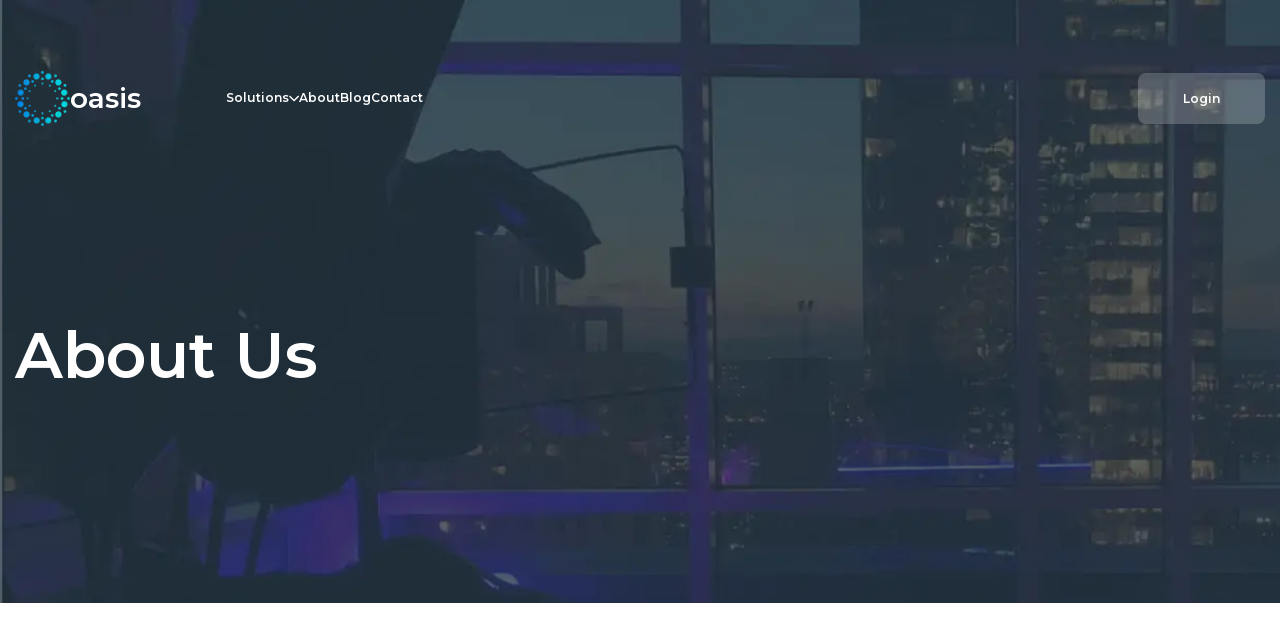

--- FILE ---
content_type: text/html
request_url: https://www.oasisdiscovery.com/about
body_size: 5855
content:
<!DOCTYPE html>
<html lang="ru">

<head>
    <title>About Us | eDiscovery Software & Infrastructure | Oasis</title>
    <meta charset="UTF-8">
    <meta name="format-detection" content="telephone=no">
    <meta http-equiv="X-UA-Compatible" content="IE=edge">
    <meta name="viewport" content="width=device-width, initial-scale=1.0, user-scalable=no">
    <meta name="description" content="Oasis resells, integrates, and develops the industry's best eDiscovery software to create custom eDiscovery solutions that fit your business.">
    <meta property="og:type" content="website" />
    <meta property="og:title" content="eDiscovery Software & Cloud Solutions Provider | Oasis" />
    <meta property="og:image" content="img/full-responsive2.png" />
    <!-- <style>body{opacity: 0;}</style> -->
    <link rel="stylesheet" href="css/style.min.css?_v=20230318164528">
    <link rel="shortcut icon" href="img/favicon.png">
    <!-- <meta name="robots" content="noindex, nofollow"> -->
    <meta name="viewport" content="width=device-width, initial-scale=1.0">
    <script async src="https://www.googletagmanager.com/gtag/js?id=G-4LKQWFK2LJ&_v=20230318164528"></script>
    <script>
        window.dataLayer = window.dataLayer || [];

        function gtag() {
            dataLayer.push(arguments);
        }
        gtag('js', new Date());
        gtag('config', 'G-4LKQWFK2LJ');
    </script>
    <script>
        (function () {
            var zi = document.createElement('script');
            zi.type = 'text/javascript';
            zi.async = true;
            zi.referrerPolicy = 'unsafe-url';
            zi.src = 'https://ws.zoominfo.com/pixel/l2kFPOHMLzyxpb8v9kEf';
            var s = document.getElementsByTagName('script')[0];
            s.parentNode.insertBefore(zi, s);
        })();
    </script>

</head>
<style>
    .about__background {
        background: url('img/about/background.webp');
        background-size: cover !important;
    }
</style>

<body>
    <div class="wrapper">
        <div class="about__background">
            <header class="header">
                <div class="header__container">
                    <div class="header__global-menu">
                        <div class="header__block">
                            <a href="index.html" class="header__logo">
                                <picture><source srcset="img/home/logo.webp" type="image/webp"><img class="header__logo-img" src="img/home/logo.png" alt=""></picture>
                                <div class="header__logo-text">oasis</div>
                            </a>
                            <nav class="header__nav">
                                <ul class="header__items">
                                    <li>
                                        <a class="subMenuOpen">Solutions <i class="_icon-arrow-up"></i></a>
                                        <ul class="header__submenu visible">
                                            <li><a href="ediscovery-software.html">eDiscovery</a></li>
                                            <li><a href="cloud.html">Cloud</a></li>
                                            <li><a href="data-mining.html">Data Mining</a></li>
                                            <li><a href="government.html">Government</a></li>
                                        </ul>
                                    </li>
                                    <li><a href="about.html">About</a></li>
                                    <li><a target="_blank" href="https://www.oasisdiscovery.com/ediscovery-unredacted/">Blog</a></li>
                                    <li><a href="#contact" class="js-contact-button">Contact</a></li>
                                </ul>
                                <div class="header__button">
                                    <a target="_blank" href="https://portal.oasisdiscovery.com" class="header__button-login">Login</a>
                                </div>
                            </nav>
                        </div>

                    </div>
                    <div class="header__menu menu">
                        <button type="button" name="burger-menu" class="menu__icon icon-menu">
                            <span></span>
                            <span></span>
                            <span></span>
                        </button>
                    </div>
                </div>

            </header>
            <main class="page">
                <section class="hero">
                    <div class="hero__container">
                        <h1 class="hero__title">About Us</h1>
                    </div>
                </section>
            </main>
        </div>
        <section class="home-about about">
            <div class="home-about__container">
                <div class="home-about__box">
                    <div class="home-about__text about__text">
                        <div data-aos="fade-right" class="home-about__text-tilte main-title">Our story</div>
                        <div data-aos="fade-right" class="home-about__text-subtitle about__text-subtitle">
                            Oasis was founded in 2012
                            by
                            a small group of
                            industry veterans with experience working in virtually every aspect of eDiscovery. The idea for Oasis was
                            to be the “vendor to the vendors,” which was simply a matter of acknowledging what our collective
                            experience told us was an obvious need in the industry.
                        </div>
                        <div data-aos="fade-right" class="home-about__text-subtitle about__text-subtitle">
                            Since then, eDiscovery has
                            evolved immensely and
                            therefore, so have we. Today, our service portfolio
                            represents a wider breadth of services in response to the growing complexity of data, technology, and
                            business requirements in our industry.
                        </div>
                        <div data-aos="fade-right" class="home-about__text-subtitle about__text-subtitle">
                            We have been solving
                            eDiscovery’s toughest
                            challenges since the
                            beginning. As our industry continues to change and grow, we’re excited to continue innovating right
                            alongside it.
                        </div>
                    </div>
                    <div class="home-about__img eDiscovery__about-img">
                        <picture><source srcset="img/about/story-1.webp" type="image/webp"><img data-aos="fade-left" class="eDiscovery__about-img-top" src="img/about/story-1.png" alt=""></picture>
                        <div data-aos="fade-left" class="home-about__circle-big-first"></div>
                        <div data-aos="fade-left" class="home-about__circle-small-first"></div>
                    </div>
                </div>
            </div>
        </section>
        <section class="about-culture">
            <div class="about-culture__container">
                <div class="about-culture__box">
                    <div class="about-culture__img">
                        <picture><source srcset="img/about/culture-1.webp" type="image/webp"><img data-aos="fade-up-left" class="about-culture__img-left-top" src="img/about/culture-1.png" alt=""></picture>
                        <picture><source srcset="img/about/culture-2.webp" type="image/webp"><img data-aos="fade-up-right" class="about-culture__img-right-top" src="img/about/culture-2.png" alt=""></picture>
                        <picture><source srcset="img/about/culture-3.webp" type="image/webp"><img data-aos="fade-down-left" class="about-culture__img-left-bottom" src="img/about/culture-3.png" alt=""></picture>
                        <picture><source srcset="img/about/culture-4.webp" type="image/webp"><img data-aos="fade-down-right" class="about-culture__img-right-bottom" src="img/about/culture-4.png" alt=""></picture>
                    </div>
                    <div class="about-culture__text">
                        <div data-aos="fade-left" class="about-culture__text-tilte main-title">Our culture</div>
                        <div data-aos="fade-left" class="about-culture__text-subtitle">
                            Instead of choosing company values, our
                            values
                            chose us: kindness,
                            teamwork, initiative, brilliance…all
                            exemplify the natural qualities we as individuals and teammates demonstrate every day.
                        </div>
                        <div data-aos="fade-left" class="about-culture__text-subtitle">
                            We’re a remote-first,
                            globally distributed, flat-structured company. Our diverse group is filled with smart, funny, and caring
                            individuals who love to have fun and do good work.
                        </div>
                        <div data-aos="fade-left" class="about-culture__text-subtitle">Working at Oasis provides true work/life integration, a competitive salary, travel two or more times per year, opportunities for professional development, and frequent fun activities like social hours, fitness challenges, virtual events, and special speakers.</div>
                        <a data-aos="fade-left" class="about-culture__button blue-button" href="careers.html">
                            Work With
                            Us
                        </a>
                    </div>
                </div>
            </div>
        </section>
        <section class="about-leadership">
            <div class="about-leadership__container">
                <div data-aos="fade-out" class="about-leadership__title main-title">Leadership</div>
                <div class="about-leadership__body">
                    <div class="about-leadership__item">
                        <picture><source srcset="img/about/leadership/1.webp" type="image/webp"><img data-aos="fade-right" src="img/about/leadership/1.png" alt="" class="about-leadership__img"></picture>
                        <div data-aos="fade-left" class="about-leadership__text-block">
                            <div class="about-leadership__name">
                                Brandon Law, Founder
                            </div>
                            <div class="about-leadership__text">Brandon Law founded Oasis in 2012. With over twenty years of experience in eDiscovery his contributions to Oasis and the industry have been vast. </div>
                            <div class="about-leadership__text">As the CEO of a remote-first company, Brandon always had an interest in leadership which he continues to share while mentoring future entrepreneurs. When he’s not writing or teaching, he spends his spare time building and perfecting racing simulators. He lives in Southern California with his wife and three daughters.</div>
                            <a class="about-leadership__button blue-button" target="_blank" href="https://www.linkedin.com/in/brandon-s-law/">Connect on LinkedIn</a>
                        </div>
                    </div>
                    <div class="about-leadership__item">
                        <picture><source srcset="img/about/leadership/2.webp" type="image/webp"><img data-aos="fade-right" src="img/about/leadership/2.png" alt="" class="about-leadership__img"></picture>
                        <div data-aos="fade-left" class="about-leadership__text-block">
                            <div class="about-leadership__name">Saleem Dababneh, Chief Operating Officer</div>
                            <div class="about-leadership__text">Saleem “Sal” Dababneh joined Oasis as COO in 2017. In addition to leading Oasis’ daily operations, he manages the company’s strategic partnerships, business administration, and technical teams for support, development, and information technology. He has over twenty-five years of experience in information technology, including twenty years focused on legal technology & eDiscovery. Throughout his career, he has focused on continuing education, earning over a dozen certifications in eDiscovery, while also advocating for standards of professional growth in the industry.</div>
                            <div class="about-leadership__text">Sal is an avid grill master (proud member of the North Texas BBQ Addicts) and spends much of his spare time coaching youth sports. He grills and works from his home in northeast Texas with his wife and six children.</div>
                            <a class="about-leadership__button blue-button" target="_blank" href="https://www.linkedin.com/in/saleem-sal-dababneh/">Connect on LinkedIn</a>
                        </div>
                    </div>
                    <div class="about-leadership__item">
                        <picture><source srcset="img/about/leadership/3.webp" type="image/webp"><img data-aos="fade-right" src="img/about/leadership/3.png" alt="" class="about-leadership__img"></picture>
                        <div data-aos="fade-left" class="about-leadership__text-block">
                            <div class="about-leadership__name">
                                Cole Buck, Vice President of Commercial Operations
                            </div>
                            <div class="about-leadership__text">Cole Buck joined Oasis in 2020, bringing over two decades of experience in the eDiscovery field. She began her career with law firms before transitioning to vendor-side roles, giving her comprehensive insight into the legal litigation landscape. Since coming on board at Oasis, Cole has played a pivotal role in optimizing the team’s operational efficiency and success. </div>
                            <div class="about-leadership__text">Outside of work, Cole enjoys spending time outdoors, reading, and indulging her creative side. She lives in southwest Idaho with her son and two dogs.</div>
                            <a class="about-leadership__button blue-button" target="_blank" href="https://www.linkedin.com/in/cole-buck-b761662/">Connect on LinkedIn</a>
                        </div>
                    </div>
                </div>
            </div>
        </section>
        <section class="about-team">
            <div class="about-team__container">
                <div data-aos="fade-out" class="about-team__title main-title">Meet our teams</div>
                <div data-spollers class="about-team__spollers spollers">
                    <div data-aos="fade-out" class="about-team__item spollers__item">
                        <button type="button" data-spoller class="about-team__spollers-title spollers__title">
                            Sales & Client
                            Experience
                        </button>
                        <div class="spollers__body">
                            <div class="about-team__people-block">
                                <div class="about-team__people-item">
                                    <div class="about-team__people-img-box">
                                        <picture><source srcset="img/about/sales/1.webp" type="image/webp"><img src="img/about/sales/1.png" alt="" class="about-team__people-img"></picture>
                                        <a target="_blank" href="https://www.linkedin.com/in/andy-p-kennedy/" class="about-team__people-img-hover">
                                            <i class="_icon-linkedin"></i>
                                        </a>
                                    </div>
                                    <div class="about-team__people-name">Andy Kennedy <br />Senior Vice President Business Development</div>
                                </div>
                                <div class="about-team__people-item">
                                    <div class="about-team__people-img-box">
                                        <picture><source srcset="img/about/sales/3.webp" type="image/webp"><img src="img/about/sales/3.png" alt="" class="about-team__people-img"></picture>
                                        <a target="_blank" href="https://www.linkedin.com/in/davetiller" class="about-team__people-img-hover">
                                            <i class="_icon-linkedin"></i>
                                        </a>
                                    </div>
                                    <div class="about-team__people-name">Dave Tiller <br />Vice President Business Development</div>
                                </div>
                                <div class="about-team__people-item">
                                    <div class="about-team__people-img-box">
                                        <picture><source srcset="img/about/client-experience/2.webp" type="image/webp"><img src="img/about/client-experience/2.png" alt="" class="about-team__people-img"></picture>
                                        <a target="_blank" href="https://www.linkedin.com/in/cory-hatch-2080b817/" class="about-team__people-img-hover">
                                            <i class="_icon-linkedin"></i>
                                        </a>
                                    </div>
                                    <div class="about-team__people-name">Cory Hatch <br />Sr Technology Solutions Manager</div>
                                </div>
                                <div class="about-team__people-item">
                                    <div class="about-team__people-img-box">
                                        <picture><source srcset="img/about/client-experience/3.webp" type="image/webp"><img src="img/about/client-experience/3.png" alt="" class="about-team__people-img"></picture>
                                        <a target="_blank" href="https://www.linkedin.com/in/matthew-king-078aab81" class="about-team__people-img-hover">
                                            <i class="_icon-linkedin"></i>
                                        </a>
                                    </div>
                                    <div class="about-team__people-name">Matt King <br />Director, Client Services</div>
                                </div>
                                <div class="about-team__people-item">
                                    <div class="about-team__people-img-box">
                                        <picture><source srcset="img/about/client-experience/4.webp" type="image/webp"><img src="img/about/client-experience/4.png" alt="" class="about-team__people-img"></picture>
                                        <a target="_blank" href="https://www.linkedin.com/in/jeffrey-morales-" class="about-team__people-img-hover">
                                            <i class="_icon-linkedin"></i>
                                        </a>
                                    </div>
                                    <div class="about-team__people-name">Jeffrey Morales <br />Sr Technology Solutions Manager</div>
                                </div>
                            </div>
                        </div>
                    </div>
                    <div data-aos="fade-out" class="about-team__item spollers__item">
                        <button type="button" data-spoller class="about-team__spollers-title spollers__title">Development</button>
                        <div class="spollers__body">
                            <div class="about-team__people-block">
                                <div class="about-team__people-item">
                                    <div class="about-team__people-img-box">
                                        <picture><source srcset="img/about/development/1.webp" type="image/webp"><img src="img/about/development/1.png" alt="" class="about-team__people-img"></picture>
                                        <a target="_blank" href="https://www.linkedin.com/in/paul-wendt-1038b717" class="about-team__people-img-hover">
                                            <i class="_icon-linkedin"></i>
                                        </a>
                                    </div>
                                    <div class="about-team__people-name">Paul Wendt <br />Director of Software Development</div>
                                </div>
                                <div class="about-team__people-item">
                                    <div class="about-team__people-img-box">
                                        <picture><source srcset="img/about/development/3.webp" type="image/webp"><img src="img/about/development/3.png" alt="" class="about-team__people-img"></picture>
                                        <a target="_blank" href="https://www.linkedin.com/in/james-menzies-13b5485/" class="about-team__people-img-hover">
                                            <i class="_icon-linkedin"></i>
                                        </a>
                                    </div>
                                    <div class="about-team__people-name">James Menzies <br />Software Architect</div>
                                </div>
                                <div class="about-team__people-item">
                                    <div class="about-team__people-img-box">
                                        <picture><source srcset="img/about/development/4.webp" type="image/webp"><img src="img/about/development/4.png" alt="" class="about-team__people-img"></picture>
                                        <a target="_blank" href="https://www.linkedin.com/in/levi-randolph-roble-6b04619b" class="about-team__people-img-hover">
                                            <i class="_icon-linkedin"></i>
                                        </a>
                                    </div>
                                    <div class="about-team__people-name">Levi Roble <br />Sr Software Engineer</div>
                                </div>
                                <div class="about-team__people-item">
                                    <picture><source srcset="img/about/security/chris.webp" type="image/webp"><img src="img/about/security/chris.jpg" alt="" class="about-team__people-img"></picture>
                                    <div class="about-team__people-name">Shivanshu Srivastava <br />Software Developer</div>
                                </div>
                                <div class="about-team__people-item">
                                    <picture><source srcset="img/about/security/chris.webp" type="image/webp"><img src="img/about/security/chris.jpg" alt="" class="about-team__people-img"></picture>
                                    <div class="about-team__people-name">Sankalp Sharma <br />Software Engineer</div>
                                </div>
                                <div class="about-team__people-item">
                                    <div class="about-team__people-img-box">
                                        <picture><source srcset="img/about/development/7.webp" type="image/webp"><img src="img/about/development/7.png" alt="" class="about-team__people-img"></picture>
                                        <a target="_blank" href="https://www.linkedin.com/in/gunjan-g-42987424a" class="about-team__people-img-hover">
                                            <i class="_icon-linkedin"></i>
                                        </a>
                                    </div>
                                    <div class="about-team__people-name">Gunjan Ghimire <br />Lead QA Engineer</div>
                                </div>
                                <div class="about-team__people-item">
                                    <picture><source srcset="img/about/security/chris.webp" type="image/webp"><img src="img/about/security/chris.jpg" alt="" class="about-team__people-img"></picture>
                                    <div class="about-team__people-name">Vijay Lachwani <br />QA Engineer</div>
                                </div>
                            </div>
                        </div>
                    </div>
                    <div data-aos="fade-out" class="about-team__item spollers__item">
                        <button type="button" data-spoller class="about-team__spollers-title spollers__title">IT & Engineering & Security</button>
                        <div class="spollers__body">
                            <div class="about-team__people-block">
                                <div class="about-team__people-item">
                                    <div class="about-team__people-img-box">
                                        <picture><source srcset="img/about/it/1.webp" type="image/webp"><img src="img/about/it/1.png" alt="" class="about-team__people-img"></picture>
                                        <a target="_blank" href="https://www.linkedin.com/in/gregwilcox/" class="about-team__people-img-hover">
                                            <i class="_icon-linkedin"></i>
                                        </a>
                                    </div>
                                    <div class="about-team__people-name">Greg Wilcox <br />Infrastructure Operations Manager</div>
                                </div>
                                <div class="about-team__people-item">
                                    <div class="about-team__people-img-box">
                                        <picture><source srcset="img/about/it/3.webp" type="image/webp"><img src="img/about/it/3.png" alt="" class="about-team__people-img"></picture>
                                        <a target="_blank" href="https://www.linkedin.com/in/valentin-ciocan-27ab63b6/" class="about-team__people-img-hover">
                                            <i class="_icon-linkedin"></i>
                                        </a>
                                    </div>
                                    <div class="about-team__people-name">Valentin Ciocan <br />Systems Administrator</div>
                                </div>
                                <div class="about-team__people-item">
                                    <div class="about-team__people-img-box">
                                        <picture><source srcset="img/about/it/5.webp" type="image/webp"><img src="img/about/it/5.png" alt="" class="about-team__people-img"></picture>
                                        <a target="_blank" href="https://www.linkedin.com/in/joseph-estrada-93134240" class="about-team__people-img-hover">
                                            <i class="_icon-linkedin"></i>
                                        </a>
                                    </div>
                                    <div class="about-team__people-name">Joseph Estrada <br />Senior Systems Engineer</div>
                                </div>
                                <div class="about-team__people-item">
                                    <div class="about-team__people-img-box">
                                        <picture><source srcset="img/about/it/6.webp" type="image/webp"><img src="img/about/it/6.png" alt="" class="about-team__people-img"></picture>
                                        <a target="_blank" href="https://www.linkedin.com/in/aaronmaas" class="about-team__people-img-hover">
                                            <i class="_icon-linkedin"></i>
                                        </a>
                                    </div>
                                    <div class="about-team__people-name">Aaron Maas-Goldsmith <br />Infrastructure Operations Manager</div>
                                </div>
                                <div class="about-team__people-item">
                                    <div class="about-team__people-img-box">
                                        <picture><source srcset="img/about/it/7.webp" type="image/webp"><img src="img/about/it/7.png" alt="" class="about-team__people-img"></picture>
                                        <a target="_blank" href="https://www.linkedin.com/in/sherwinmiguel/" class="about-team__people-img-hover">
                                            <i class="_icon-linkedin"></i>
                                        </a>
                                    </div>
                                    <div class="about-team__people-name">Sherwin Miguel <br />Systems Administrator</div>
                                </div>
                                <div class="about-team__people-item">
                                    <div class="about-team__people-img-box">
                                        <picture><source srcset="img/about/it/8.webp" type="image/webp"><img src="img/about/it/8.png" alt="" class="about-team__people-img"></picture>
                                        <a target="_blank" href="https://www.linkedin.com/in/shalon-nakashima-61228b19" class="about-team__people-img-hover">
                                            <i class="_icon-linkedin"></i>
                                        </a>
                                    </div>
                                    <div class="about-team__people-name">Kimi Nakashima <br />Technology Project Manager</div>
                                </div>
                                <div class="about-team__people-item">
                                    <div class="about-team__people-img-box">
                                        <picture><source srcset="img/about/it/9.webp" type="image/webp"><img src="img/about/it/9.png" alt="" class="about-team__people-img"></picture>
                                        <a target="_blank" href="https://www.linkedin.com/in/anson-osbourne-935723191" class="about-team__people-img-hover">
                                            <i class="_icon-linkedin"></i>
                                        </a>
                                    </div>
                                    <div class="about-team__people-name">Anson Osbourne <br />Systems Administrator</div>
                                </div>
                                <div class="about-team__people-item">
                                    <div class="about-team__people-img-box">
                                        <picture><source srcset="img/about/support/1.webp" type="image/webp"><img src="img/about/support/1.png" alt="" class="about-team__people-img"></picture>
                                        <a target="_blank" href="https://www.linkedin.com/in/jdababneh/" class="about-team__people-img-hover">
                                            <i class="_icon-linkedin"></i>
                                        </a>
                                    </div>
                                    <div class="about-team__people-name">Jacob Dababneh <br />Application Hosting Director</div>
                                </div>
                                <div class="about-team__people-item">
                                    <div class="about-team__people-img-box">
                                        <picture><source srcset="img/about/engineering/1.webp" type="image/webp"><img src="img/about/engineering/1.png" alt="" class="about-team__people-img"></picture>
                                        <a target="_blank" href="https://www.linkedin.com/in/kimmelsnbits" class="about-team__people-img-hover">
                                            <i class="_icon-linkedin"></i>
                                        </a>
                                    </div>
                                    <div class="about-team__people-name">Jarrod Kimmel <br />Director of Application Engineering</div>
                                </div>
                                <div class="about-team__people-item">
                                    <div class="about-team__people-img-box">
                                        <picture><source srcset="img/about/engineering/4.webp" type="image/webp"><img src="img/about/engineering/4.png" alt="" class="about-team__people-img"></picture>
                                        <a target="_blank" href="https://www.linkedin.com/in/erik-griego/" class="about-team__people-img-hover">
                                            <i class="_icon-linkedin"></i>
                                        </a>
                                    </div>
                                    <div class="about-team__people-name">Erik Griego <br />Application Engineer</div>
                                </div>
                                <div class="about-team__people-item">
                                    <div class="about-team__people-img-box">
                                        <picture><source srcset="img/about/engineering/5.webp" type="image/webp"><img src="img/about/engineering/5.png" alt="" class="about-team__people-img"></picture>
                                        <a target="_blank" href="https://www.linkedin.com/in/chipkohrman/" class="about-team__people-img-hover">
                                            <i class="_icon-linkedin"></i>
                                        </a>
                                    </div>
                                    <div class="about-team__people-name">Chip Kohrman <br />Application Operations Manager</div>
                                </div>
                                <div class="about-team__people-item">
                                    <div class="about-team__people-img-box">
                                        <picture><source srcset="img/about/engineering/7.webp" type="image/webp"><img src="img/about/engineering/7.png" alt="" class="about-team__people-img"></picture>
                                        <a target="_blank" href="https://www.linkedin.com/in/steverezhener/" class="about-team__people-img-hover">
                                            <i class="_icon-linkedin"></i>
                                        </a>
                                    </div>
                                    <div class="about-team__people-name">Steve Rezhener <br />Database Operations Manager</div>
                                </div>
                                <div class="about-team__people-item">
                                    <div class="about-team__people-img-box">
                                        <picture><source srcset="img/about/engineering/8.webp" type="image/webp"><img src="img/about/engineering/8.png" alt="" class="about-team__people-img"></picture>
                                        <a target="_blank" href="https://www.linkedin.com/in/soloriom/" class="about-team__people-img-hover">
                                            <i class="_icon-linkedin"></i>
                                        </a>
                                    </div>
                                    <div class="about-team__people-name">Mike Solorio <br />DevOps Engineer</div>
                                </div>
                                <div class="about-team__people-item">
                                    <div class="about-team__people-img-box">
                                        <picture><source srcset="img/about/support/6.webp" type="image/webp"><img src="img/about/support/6.png" alt="" class="about-team__people-img"></picture>
                                        <a target="_blank" href="https://www.linkedin.com/in/alan-mak-144a87188" class="about-team__people-img-hover">
                                            <i class="_icon-linkedin"></i>
                                        </a>
                                    </div>
                                    <div class="about-team__people-name">Alan Mak <br />Application Engineer</div>
                                </div>
                                <div class="about-team__people-item">
                                    <div class="about-team__people-img-box">
                                        <picture><source srcset="img/about/support/7.webp" type="image/webp"><img src="img/about/support/7.png" alt="" class="about-team__people-img"></picture>
                                        <a target="_blank" href="https://www.linkedin.com/in/yury-summers-741a876a" class="about-team__people-img-hover">
                                            <i class="_icon-linkedin"></i>
                                        </a>
                                    </div>
                                    <div class="about-team__people-name">Yury Summers <br />Application Engineer</div>
                                </div>
                                <div class="about-team__people-item">
                                    <div class="about-team__people-img-box">
                                        <picture><source srcset="img/about/support/8.webp" type="image/webp"><img src="img/about/support/8.jpg" alt="" class="about-team__people-img"></picture>
                                        <a target="_blank" href="https://www.linkedin.com/in/parasgorasia/" class="about-team__people-img-hover">
                                            <i class="_icon-linkedin"></i>
                                        </a>
                                    </div>
                                    <div class="about-team__people-name">Paras Gorasia <br />Application Engineer</div>
                                </div>
                                <div class="about-team__people-item">
                                    <picture><source srcset="img/about/security/chris.webp" type="image/webp"><img src="img/about/security/chris.jpg" alt="" class="about-team__people-img"></picture>
                                    <div class="about-team__people-name">Abhilash Kabria <br />Sr System Administrator</div>
                                </div>
                                <div class="about-team__people-item">
                                    <picture><source srcset="img/about/security/chris.webp" type="image/webp"><img src="img/about/security/chris.jpg" alt="" class="about-team__people-img"></picture>
                                    <div class="about-team__people-name">Sunil Matkar <br />Sr System Administrator</div>
                                </div>
                                <div class="about-team__people-item">
                                    <picture><source srcset="img/about/security/chris.webp" type="image/webp"><img src="img/about/security/chris.jpg" alt="" class="about-team__people-img"></picture>
                                    <div class="about-team__people-name">Aaron Jamison <br />VP of Infrastructure & Applications</div>
                                </div>
                                <div class="about-team__people-item">
                                    <picture><source srcset="img/about/security/chris.webp" type="image/webp"><img src="img/about/security/chris.jpg" alt="" class="about-team__people-img"></picture>
                                    <div class="about-team__people-name">Allwyn Christian <br />Assistant Director Database Administration</div>
                                </div>
                                <div class="about-team__people-item">
                                    <picture><source srcset="img/about/security/chris.webp" type="image/webp"><img src="img/about/security/chris.jpg" alt="" class="about-team__people-img"></picture>
                                    <div class="about-team__people-name">Karan Snotra <br />Application Engineer</div>
                                </div>
                                <div class="about-team__people-item">
                                    <picture><source srcset="img/about/security/chris.webp" type="image/webp"><img src="img/about/security/chris.jpg" alt="" class="about-team__people-img"></picture>
                                    <div class="about-team__people-name">Ritu Srivastava <br />Application Engineer</div>
                                </div>
                                <div class="about-team__people-item">
                                    <picture><source srcset="img/about/security/chris.webp" type="image/webp"><img src="img/about/security/chris.jpg" alt="" class="about-team__people-img"></picture>
                                    <div class="about-team__people-name">Hayden Sandel <br />DevOps Engineer</div>
                                </div>
                                <div class="about-team__people-item">
                                    <picture><source srcset="img/about/security/chris.webp" type="image/webp"><img src="img/about/security/chris.jpg" alt="" class="about-team__people-img"></picture>
                                    <div class="about-team__people-name">Randy Dickinson <br />Lead DevOps Engineer</div>
                                </div>
                                <div class="about-team__people-item">
                                    <picture><source srcset="img/about/security/chris.webp" type="image/webp"><img src="img/about/security/chris.jpg" alt="" class="about-team__people-img"></picture>
                                    <div class="about-team__people-name">Ajay Chaturvedi <br />Sr SQL Developer</div>
                                </div>
                                <div class="about-team__people-item">
                                    <div class="about-team__people-img-box">
                                        <picture><source srcset="img/about/security/hunter.webp" type="image/webp"><img src="img/about/security/hunter.jpg" alt="" class="about-team__people-img"></picture>
                                        <a target="_blank" href="https://www.linkedin.com/in/hunter-collins-7ab591130/" class="about-team__people-img-hover">
                                            <i class="_icon-linkedin"></i>
                                        </a>
                                    </div>
                                    <div class="about-team__people-name">Hunter Collins <br />Security and Compliance Analyst</div>
                                </div>
                                <div class="about-team__people-item">
                                    <picture><source srcset="img/about/security/chris.webp" type="image/webp"><img src="img/about/security/chris.jpg" alt="" class="about-team__people-img"></picture>
                                    <div class="about-team__people-name">Chris Montauti <br />Cyber Security Manager</div>
                                </div>
                            </div>
                        </div>
                    </div>
                    <div data-aos="fade-out" class="about-team__item spollers__item">
                        <button type="button" data-spoller class="about-team__spollers-title spollers__title">Support</button>
                        <div class="spollers__body">
                            <div class="about-team__people-block">

                                <div class="about-team__people-item">
                                    <div class="about-team__people-img-box">
                                        <picture><source srcset="img/about/support/2.webp" type="image/webp"><img src="img/about/support/2.png" alt="" class="about-team__people-img"></picture>
                                        <a target="_blank" href="https://www.linkedin.com/in/tchunnui" class="about-team__people-img-hover">
                                            <i class="_icon-linkedin"></i>
                                        </a>
                                    </div>
                                    <div class="about-team__people-name">Tat Chunnui <br />Technology Services Manager</div>
                                </div>
                                <div class="about-team__people-item">
                                    <div class="about-team__people-img-box">
                                        <picture><source srcset="img/about/support/3.webp" type="image/webp"><img src="img/about/support/3.png" alt="" class="about-team__people-img"></picture>
                                        <a target="_blank" href="https://www.linkedin.com/in/justin-demko-162893258/" class="about-team__people-img-hover">
                                            <i class="_icon-linkedin"></i>
                                        </a>
                                    </div>
                                    <div class="about-team__people-name">Justin Demko <br />Applications Specialist</div>
                                </div>
                                <div class="about-team__people-item">
                                    <picture><source srcset="img/about/support/5.webp" type="image/webp"><img src="img/about/support/5.png" alt="" class="about-team__people-img"></picture>
                                    <div class="about-team__people-name">Paige Mahler <br />Senior Applications Specialist</div>
                                </div>
                                <div class="about-team__people-item">
                                    <div class="about-team__people-img-box">
                                        <picture><source srcset="img/about/support/9.webp" type="image/webp"><img src="img/about/support/9.jpg" alt="" class="about-team__people-img"></picture>
                                        <a target="_blank" href="https://www.linkedin.com/in/michael-bevington-60299077/" class="about-team__people-img-hover">
                                            <i class="_icon-linkedin"></i>
                                        </a>
                                    </div>
                                    <div class="about-team__people-name">Mike Bevington <br />Application Administrator</div>
                                </div>
                                <div class="about-team__people-item">
                                    <picture><source srcset="img/about/security/chris.webp" type="image/webp"><img src="img/about/security/chris.jpg" alt="" class="about-team__people-img"></picture>
                                    <div class="about-team__people-name">Advait Mahay <br />Application Specialist</div>
                                </div>
                                <div class="about-team__people-item">
                                    <picture><source srcset="img/about/security/chris.webp" type="image/webp"><img src="img/about/security/chris.jpg" alt="" class="about-team__people-img"></picture>
                                    <div class="about-team__people-name">Pabitra Kumar <br />Application Specialist</div>
                                </div>
                            </div>
                        </div>
                    </div>
                </div>
            </div>
        </section>
        <section id="contact" class="home-contacts js-contact-block">
            <div class="home-contacts__container">
                <div class="home-contacts__img">
                    <div data-aos="fade-out" class="home-contacts__circle-left-top"></div>
                    <div data-aos="fade-out" class="home-contacts__circle-left-bottom"></div>
                    <div data-aos="fade-out" class="home-contacts__circle-right-top"></div>
                    <div data-aos="fade-out" class="home-contacts__circle-right-bottom"></div>
                </div>
                <div class="home-contacts__text">
                    <h3 data-aos="fade-out" class="home-contacts__title main-title">Send us a message</h3>

                    <script charset="utf-8" type="text/javascript" src="https://js.hsforms.net/forms/shell.js?_v=20230318164528"></script>
                    <script>
                        hbspt.forms.create({
                            portalId: "4018290",
                            formId: "2f92590d-66a8-46c6-bd56-59a08cce4d1a",
                            onFormSubmit: function ($form) {
                                gtag_report_conversion('https://www.oasisdiscovery.com/');
                            }
                        });
                    </script>
                </div>
            </div>
        </section>
        <footer class="footer">
            <div class="footer__container">
                <div class="footer__top">
                    <div class="footer__info">
                        <a href="index.html" class="footer__logo">
                            <picture><source srcset="img/home/logo.webp" type="image/webp"><img class="header__logo-img" src="img/home/logo.png" alt=""></picture>
                            <div class="header__logo-text">oasis</div>
                        </a>
                        <div class="footer__text">
                            “The resounding message we hear from our partners is, ‘I wish I
                            had
                            known about Oasis
                            sooner.’”
                        </div>
                        <div class="footer__autor">Brandon Law <br /> Founder</div>
                        <a target="_blank" href="https://www.linkedin.com/company/oasis-discovery/" class="footer__socils _icon-linkedin"></a>
                    </div>
                    <div class="footer__nav">
                        <div class="footer__item">
                            <div class="footer__nav-title">Solutions</div>
                            <ul class="footer__nav-items">
                                <li><a href="ediscovery-software.html">eDiscovery</a></li>
                                <li><a href="cloud.html">Cloud</a></li>
                                <li><a href="data-mining.html">Data Mining</a></li>
                                <li><a href="government.html">Government</a></li>
                            </ul>
                        </div>
                        <div class="footer__item">
                            <div class="footer__nav-title">About</div>
                            <ul class="footer__nav-items">
                                <li><a href="about.html">About Us</a></li>
                                <li><a href="careers.html">Careers</a></li>
                                <li><a href="privacy.html">Privacy</a></li>
                                <li><a href="terms.html">Terms & Conditions</a></li>
                            </ul>
                        </div>
                        <div class="footer__item">
                            <div class="footer__nav-title">Resources</div>
                            <ul class="footer__nav-items">
                                <li><a target="_blank" href="https://www.oasisdiscovery.com/ediscovery-unredacted/">Blog</a></li>
                                <li>
                                    <a href="https://www.oasisdiscovery.com/ediscovery-unredacted/tag/case-studies/">
                                        Case
                                        Studies
                                    </a>
                                </li>
                                <li><a target="_blank" href="https://portal.oasisdiscovery.com">Portal Login</a></li>
                                <li><a href="#contact" class="js-contact-button">Contact</a></li>
                            </ul>
                        </div>
                    </div>

                </div>
                <div class="footer__bottom">
                    <div class="footer__copy">
                        Copyright © 2025 Oasis Discovery, LLC. All rights reserved.
                    </div>
                </div>
                <picture><source srcset="img/home/12x12-300dpi-white.webp" type="image/webp"><img src="img/home/12x12-300dpi-white.png" alt="" class="hero__img-bottom"></picture>
            </div>
        </footer>
    </div>
    <script src="js/app.min.js?_v=20230318164528"></script>

    <noscript>
        <picture><source srcset="https://ws.zoominfo.com/pixel/l2kFPOHMLzyxpb8v9kEf" type="image/webp"><img src="https://ws.zoominfo.com/pixel/l2kFPOHMLzyxpb8v9kEf" width="1" height="1" style="display: none;" alt="websights" /></picture>
    </noscript>

</body>

</html>

--- FILE ---
content_type: text/css
request_url: https://www.oasisdiscovery.com/css/style.min.css?_v=20230318164528
body_size: 12655
content:
@charset "UTF-8";@import url(https://fonts.googleapis.com/css?family=Montserrat:regular,600,700,italic&display=swap);@font-face{font-family:icons;font-display:swap;src:url(../fonts/icons.woff2) format("woff2"),url(../fonts/icons.woff) format("woff");font-weight:400;font-style:normal}[class*=_icon-]:before{font-family:icons;font-style:normal;font-weight:400;font-variant:normal;text-transform:none;line-height:1;-webkit-font-smoothing:antialiased;-moz-osx-font-smoothing:grayscale}[class*=_icon-]:before{display:block}._icon-question-circle-o:before{content:"\e90f"}._icon-cloud:before{content:"\e90e"}._icon-linkedin:before{content:"\e90d"}._icon-briefcase:before{content:"\e909"}._icon-tools:before{content:"\e90a"}._icon-glass:before{content:"\e90b"}._icon-stars:before{content:"\e90c"}._icon-building:before{content:"\e900"}._icon-chart-bar:before{content:"\e901"}._icon-chart-pie:before{content:"\e902"}._icon-check:before{content:"\e903"}._icon-copy:before{content:"\e904"}._icon-table:before{content:"\e905"}._icon-arrow-up:before{content:"\e906"}._icon-cross:before{content:"\e907"}._icon-magnifying-glass:before{content:"\e908"}*{padding:0;margin:0;border:0}*,:after,:before{-webkit-box-sizing:border-box;box-sizing:border-box}body,html{height:100%;min-width:320px}body{color:#333d47;line-height:1;font-family:Montserrat;font-size:1rem;-ms-text-size-adjust:100%;-moz-text-size-adjust:100%;-webkit-text-size-adjust:100%;-webkit-font-smoothing:antialiased;-moz-osx-font-smoothing:grayscale}button,input,textarea{font-family:Montserrat;font-size:inherit}button{cursor:pointer;color:inherit;background-color:inherit}a{color:inherit}a:link,a:visited{text-decoration:none}a:hover{text-decoration:none}ul li{list-style:none}img{vertical-align:top}h1,h2,h3,h4,h5,h6{font-weight:inherit;font-size:inherit}.lock body{overflow:hidden;-ms-touch-action:none;touch-action:none}.wrapper{min-height:100%;display:-webkit-box;display:-ms-flexbox;display:flex;-webkit-box-orient:vertical;-webkit-box-direction:normal;-ms-flex-direction:column;flex-direction:column;overflow:hidden}.wrapper>main{-webkit-box-flex:1;-ms-flex:1 1 auto;flex:1 1 auto}.wrapper>*{min-width:0}[class*=__container]{max-width:88.75rem;-webkit-box-sizing:content-box;box-sizing:content-box;margin:0 auto;padding:0 .9375rem}.spollers{display:-ms-grid;display:grid;gap:15px;padding:0 40px}.spollers__item{font-size:1rem;line-height:1.25}.spollers__title{width:100%;cursor:default;text-align:left;border-bottom:1px solid #333d47;padding:1.5625rem 0;position:relative;font-size:1.125rem;line-height:1.3333333333}._spoller-init .spollers__title{cursor:pointer}._spoller-init .spollers__title::after,._spoller-init .spollers__title::before{content:"";position:absolute;right:10px;top:50%;background-color:#000;height:2px;width:15px;-webkit-transition:-webkit-transform .5s ease 0s;transition:-webkit-transform .5s ease 0s;-o-transition:transform .5s ease 0s;transition:transform .5s ease 0s;transition:transform .5s ease 0s,-webkit-transform .5s ease 0s}._spoller-init .spollers__title::before{-webkit-transform:translate(-75%,-50%) rotate(40deg);-ms-transform:translate(-75%,-50%) rotate(40deg);transform:translate(-75%,-50%) rotate(40deg)}._spoller-init .spollers__title::after{-webkit-transform:translate(0,-50%) rotate(-40deg);-ms-transform:translate(0,-50%) rotate(-40deg);transform:translate(0,-50%) rotate(-40deg)}._spoller-init .spollers__title._spoller-active::before{-webkit-transform:translateX(-75%) rotate(-40deg);-ms-transform:translateX(-75%) rotate(-40deg);transform:translateX(-75%) rotate(-40deg)}._spoller-init .spollers__title._spoller-active::after{-webkit-transform:rotate(40deg);-ms-transform:rotate(40deg);transform:rotate(40deg)}.spollers__body{padding:2rem 50px 0 0;line-height:1.25}.spollers__main-title{padding-right:40px}[class*=-ibg]{position:relative}[class*=-ibg] img{position:absolute;width:100%;height:100%;top:0;left:0;-o-object-fit:cover;object-fit:cover}[class*=-ibg_contain] img{-o-object-fit:contain;object-fit:contain}.blue-button{font-weight:600;font-size:.75rem;line-height:1.1875;border-radius:8px;background:#0079dd 0 0 no-repeat padding-box;color:#fff;cursor:pointer;display:inline-block}.blue-text{color:#57a9dc}.gradient-button{background:transparent -o-linear-gradient(200deg,#00dbdb 0,#0079dd 100%) 0 0 no-repeat padding-box;background:transparent linear-gradient(250deg,#00dbdb 0,#0079dd 100%) 0 0 no-repeat padding-box;font-weight:600;font-size:.75rem;line-height:1.1875;border-radius:8px;cursor:pointer}.main-title{font-weight:700;line-height:1.2}@supports (font-size:clamp(1.5rem ,1.2168141593rem + 1.4159292035vw ,2.5rem)){.main-title{font-size:clamp(1.5rem ,1.2168141593rem + 1.4159292035vw ,2.5rem)}}@supports not (font-size:clamp(1.5rem ,1.2168141593rem + 1.4159292035vw ,2.5rem)){.main-title{font-size:calc(1.5rem + 1 * (100vw - 20rem)/ 70.625)}}.italic{font-style:italic}.visible{display:none}.link-underline{text-decoration:underline!important}.header{padding-top:70px;padding-bottom:70px;position:relative;color:#fff}.header__container{display:-webkit-box;display:-ms-flexbox;display:flex;-webkit-box-align:center;-ms-flex-align:center;align-items:center;-webkit-box-pack:justify;-ms-flex-pack:justify;justify-content:space-between;max-width:88.75rem}.header__block{display:-webkit-box;display:-ms-flexbox;display:flex;-webkit-box-align:center;-ms-flex-align:center;align-items:center;width:100%}.header__global-menu{display:-webkit-box;display:-ms-flexbox;display:flex;-webkit-box-align:center;-ms-flex-align:center;align-items:center;-webkit-box-pack:justify;-ms-flex-pack:justify;justify-content:space-between;width:100%}.header__logo{display:-webkit-box;display:-ms-flexbox;display:flex;-webkit-box-align:center;-ms-flex-align:center;align-items:center;gap:15px}@supports (margin-right:clamp(1.875rem ,-3.2780819607rem + 10.7358669979vw ,6.25rem)){.header__logo{margin-right:clamp(1.875rem ,-3.2780819607rem + 10.7358669979vw ,6.25rem)}}@supports not (margin-right:clamp(1.875rem ,-3.2780819607rem + 10.7358669979vw ,6.25rem)){.header__logo{margin-right:calc(1.875rem + 4.375 * (100vw - 47.99875rem)/ 40.75125)}}.header__logo-img{width:55px}.header__nav{display:-webkit-box;display:-ms-flexbox;display:flex;-webkit-box-pack:justify;-ms-flex-pack:justify;justify-content:space-between;width:100%;-webkit-box-align:center;-ms-flex-align:center;align-items:center}.header__items{display:-webkit-box;display:-ms-flexbox;display:flex;gap:95px;font-size:.75rem;line-height:1.1875;font-weight:600}.header__items li{position:relative}.header__items li .subMenuOpen{display:-webkit-box;display:-ms-flexbox;display:flex;gap:10px;-webkit-box-align:center;-ms-flex-align:center;align-items:center;cursor:pointer}.header__items li .subMenuOpen ._icon-arrow-up{font-size:.625rem;-webkit-transform:rotate(180deg);-ms-transform:rotate(180deg);transform:rotate(180deg)}.header__submenu{position:absolute;top:30px;left:0;padding:10px 15px;-webkit-box-shadow:3px 3px 9px rgba(0,0,0,.1607843137);box-shadow:3px 3px 9px rgba(0,0,0,.1607843137);border-radius:10px;background-color:#fff;width:146px}.header__submenu li{padding:10px 0}.header__submenu li a{font-weight:400;color:#333d47;font-size:.875rem;line-height:1.1875;padding:10px 0}.header__button{padding:20px 0}.header__button-login{font-weight:600;font-size:.75rem;line-height:1.1875;background:rgba(255,255,255,.204);padding:18px 45px;border-radius:8px}.header__logo-text{font-size:28px;font-weight:600}.icon-menu{display:none}.menu-open .header__nav{top:80px;left:0;width:100%;display:block;position:absolute;padding:30px 50px;background-color:#1b1d1f;z-index:1}.menu-open .header__nav .header__items{-webkit-box-orient:vertical;-webkit-box-direction:normal;-ms-flex-direction:column;flex-direction:column;-webkit-box-align:center;-ms-flex-align:center;align-items:center}.menu-open .header__nav .header__items li{padding:10px 0}.menu-open .header__nav .header__items li a{padding:10px 0}.menu-open .header__block{display:-webkit-box;display:-ms-flexbox;display:flex;-webkit-box-align:start;-ms-flex-align:start;align-items:flex-start;-webkit-box-orient:vertical;-webkit-box-direction:normal;-ms-flex-direction:column;flex-direction:column}.menu-open ._header-scroll .header__nav{background-color:#fff;top:70px}.header-scroll{margin-top:327px!important}._header-scroll{position:fixed;top:0;width:100%;background-color:#fff!important;z-index:2;color:#333d47;padding-top:10px;padding-bottom:10px}._header-scroll .header__logo-text{color:#228ae0}._header-scroll .header__button-login{background:rgba(0,0,0,.204)}.footer{background-color:#333d47;color:#fff;font-size:1rem;line-height:1.1875}@supports (padding-top:clamp(2.5rem ,1.5265486726rem + 4.8672566372vw ,5.9375rem)){.footer{padding-top:clamp(2.5rem ,1.5265486726rem + 4.8672566372vw ,5.9375rem)}}@supports not (padding-top:clamp(2.5rem ,1.5265486726rem + 4.8672566372vw ,5.9375rem)){.footer{padding-top:calc(2.5rem + 3.4375 * (100vw - 20rem)/ 70.625)}}@supports (padding-bottom:clamp(2.5rem ,1.7920353982rem + 3.5398230088vw ,5rem)){.footer{padding-bottom:clamp(2.5rem ,1.7920353982rem + 3.5398230088vw ,5rem)}}@supports not (padding-bottom:clamp(2.5rem ,1.7920353982rem + 3.5398230088vw ,5rem)){.footer{padding-bottom:calc(2.5rem + 2.5 * (100vw - 20rem)/ 70.625)}}.footer .header__logo-img{width:70px}.footer .header__logo-text{font-size:2.125rem}.footer__container{position:relative;max-width:88.75rem}.footer__container .hero__img-bottom{position:absolute;right:-28%;top:8%}.footer__top{display:-webkit-box;display:-ms-flexbox;display:flex}@supports (margin-bottom:clamp(3.125rem ,2.1515486726rem + 4.8672566372vw ,6.5625rem)){.footer__top{margin-bottom:clamp(3.125rem ,2.1515486726rem + 4.8672566372vw ,6.5625rem)}}@supports not (margin-bottom:clamp(3.125rem ,2.1515486726rem + 4.8672566372vw ,6.5625rem)){.footer__top{margin-bottom:calc(3.125rem + 3.4375 * (100vw - 20rem)/ 70.625)}}@supports (gap:clamp(3.125rem ,-18.2234824085rem + 44.4771632772vw ,21.25rem)){.footer__top{gap:clamp(3.125rem ,-18.2234824085rem + 44.4771632772vw ,21.25rem)}}@supports not (gap:clamp(3.125rem ,-18.2234824085rem + 44.4771632772vw ,21.25rem)){.footer__top{gap:calc(3.125rem + 18.125 * (100vw - 47.99875rem)/ 40.75125)}}.footer__info{width:220px;display:-webkit-box;display:-ms-flexbox;display:flex;-webkit-box-orient:vertical;-webkit-box-direction:normal;-ms-flex-direction:column;flex-direction:column;-webkit-box-align:start;-ms-flex-align:start;align-items:flex-start}.footer__logo{display:-webkit-box;display:-ms-flexbox;display:flex;-webkit-box-align:center;-ms-flex-align:center;align-items:center;gap:15px}@supports (margin-bottom:clamp(1.25rem ,-4.1239283304rem + 11.1959755836vw ,5.8125rem)){.footer__logo{margin-bottom:clamp(1.25rem ,-4.1239283304rem + 11.1959755836vw ,5.8125rem)}}@supports not (margin-bottom:clamp(1.25rem ,-4.1239283304rem + 11.1959755836vw ,5.8125rem)){.footer__logo{margin-bottom:calc(1.25rem + 4.5625 * (100vw - 47.99875rem)/ 40.75125)}}.footer__text{font-size:.75rem;margin-bottom:20px}.footer__autor{font-size:.75rem;margin-bottom:70px}.footer__socils{font-size:35px}.footer__nav{display:-webkit-box;display:-ms-flexbox;display:flex}@supports (gap:clamp(1.25rem ,-8.3200093555rem + 19.9380387105vw ,9.375rem)){.footer__nav{gap:clamp(1.25rem ,-8.3200093555rem + 19.9380387105vw ,9.375rem)}}@supports not (gap:clamp(1.25rem ,-8.3200093555rem + 19.9380387105vw ,9.375rem)){.footer__nav{gap:calc(1.25rem + 8.125 * (100vw - 47.99875rem)/ 40.75125)}}.footer__nav-title{font-size:.875rem;font-weight:600;margin-bottom:30px}.footer__nav-items li:not(:last-child){margin-bottom:10px}.footer__nav-items li a{font-size:.75rem}.footer__copy{font-size:.75rem}.hero{margin-top:120px;color:#fff}@supports (margin-bottom:clamp(5rem ,2.5221238938rem + 12.389380531vw ,13.75rem)){.hero{margin-bottom:clamp(5rem ,2.5221238938rem + 12.389380531vw ,13.75rem)}}@supports not (margin-bottom:clamp(5rem ,2.5221238938rem + 12.389380531vw ,13.75rem)){.hero{margin-bottom:calc(5rem + 8.75 * (100vw - 20rem)/ 70.625)}}.hero__container{display:-webkit-box;display:-ms-flexbox;display:flex;-webkit-box-orient:vertical;-webkit-box-direction:normal;-ms-flex-direction:column;flex-direction:column;-webkit-box-pack:center;-ms-flex-pack:center;justify-content:center;-webkit-box-align:start;-ms-flex-align:start;align-items:flex-start;position:relative}.hero__title{line-height:1.2333333333;font-weight:600;margin-bottom:10px}@supports (font-size:clamp(1.5rem ,0.6681415929rem + 4.1592920354vw ,4.4375rem)){.hero__title{font-size:clamp(1.5rem ,.6681415929rem + 4.1592920354vw ,4.4375rem)}}@supports not (font-size:clamp(1.5rem ,0.6681415929rem + 4.1592920354vw ,4.4375rem)){.hero__title{font-size:calc(1.5rem + 2.9375 * (100vw - 20rem)/ 70.625)}}.hero__subtitle{line-height:1.2;margin-bottom:30px;font-size:1.25rem}.hero__button{padding:20px 40px}.hero__img-bottom{position:absolute;right:-13%;top:-15%}.home-companys{margin-bottom:60px}@supports (margin-top:clamp(4.375rem ,4.1980088496rem + 0.8849557522vw ,5rem)){.home-companys{margin-top:clamp(4.375rem ,4.1980088496rem + .8849557522vw ,5rem)}}@supports not (margin-top:clamp(4.375rem ,4.1980088496rem + 0.8849557522vw ,5rem)){.home-companys{margin-top:calc(4.375rem + .625 * (100vw - 20rem)/ 70.625)}}.home-companys__container{display:-webkit-box;display:-ms-flexbox;display:flex;-webkit-box-align:center;-ms-flex-align:center;align-items:center;-webkit-box-orient:vertical;-webkit-box-direction:normal;-ms-flex-direction:column;flex-direction:column}.home-companys__title{margin-bottom:12px;text-align:center}.home-companys__subtitle{line-height:1.25;text-align:center;margin-bottom:30px}.home-companys__block{display:-webkit-box;display:-ms-flexbox;display:flex;margin-bottom:35px;gap:30px;-ms-flex-wrap:wrap;flex-wrap:wrap;-webkit-box-pack:center;-ms-flex-pack:center;justify-content:center}.home-companys__logo{-webkit-box-shadow:6px 6px 18px rgba(0,0,0,.1607843137);box-shadow:6px 6px 18px rgba(0,0,0,.1607843137);border-radius:10px;width:220px;display:-webkit-box;display:-ms-flexbox;display:flex;-webkit-box-align:center;-ms-flex-align:center;align-items:center;-webkit-box-pack:center;-ms-flex-pack:center;justify-content:center;height:80px}.home-companys__button{padding:15px 30px}.home-how-work{margin-top:60px}@supports (margin-bottom:clamp(3.75rem ,1.5376106195rem + 11.0619469027vw ,11.5625rem)){.home-how-work{margin-bottom:clamp(3.75rem ,1.5376106195rem + 11.0619469027vw ,11.5625rem)}}@supports not (margin-bottom:clamp(3.75rem ,1.5376106195rem + 11.0619469027vw ,11.5625rem)){.home-how-work{margin-bottom:calc(3.75rem + 7.8125 * (100vw - 20rem)/ 70.625)}}.home-how-work__container{display:-webkit-box;display:-ms-flexbox;display:flex;-webkit-box-orient:vertical;-webkit-box-direction:normal;-ms-flex-direction:column;flex-direction:column}.home-how-work__block{margin-top:75px;display:-webkit-box;display:-ms-flexbox;display:flex;-webkit-box-align:start;-ms-flex-align:start;align-items:flex-start;-webkit-box-pack:justify;-ms-flex-pack:justify;justify-content:space-between;margin-bottom:35px;position:relative;-ms-flex-wrap:wrap;flex-wrap:wrap}.home-how-work__block-bottom{display:-webkit-box;display:-ms-flexbox;display:flex;-webkit-box-align:start;-ms-flex-align:start;align-items:flex-start;-webkit-box-pack:justify;-ms-flex-pack:justify;justify-content:space-between}.home-how-work__item{display:-webkit-box;display:-ms-flexbox;display:flex;-webkit-box-orient:vertical;-webkit-box-direction:normal;-ms-flex-direction:column;flex-direction:column;width:280px;-webkit-box-pack:justify;-ms-flex-pack:justify;justify-content:space-between;position:relative}.home-how-work__item-icon{font-size:55px;margin-bottom:45px}.home-how-work__item-title{font-weight:600;font-size:1.5rem;line-height:1.2083333333;margin-bottom:20px}@supports (margin-top:clamp(1.875rem ,1.3440265487rem + 2.6548672566vw ,3.75rem)){.home-how-work__item-title{margin-top:clamp(1.875rem ,1.3440265487rem + 2.6548672566vw ,3.75rem)}}@supports not (margin-top:clamp(1.875rem ,1.3440265487rem + 2.6548672566vw ,3.75rem)){.home-how-work__item-title{margin-top:calc(1.875rem + 1.875 * (100vw - 20rem)/ 70.625)}}.home-how-work__item-text{line-height:1.25}.home-how-work__item-list li{line-height:.875}.home-how-work__item-list li:not(:last-child){margin-bottom:5px}.home-how-work__block-line{border:1px solid #707070;position:absolute;width:100%;top:110px}.home-how-work__block-line__tablet{display:none}.home-how-work__block-line__mobile{display:none}.home-how-work__item-icon-circle{width:25px;height:25px;border-radius:50%;border:1px solid #707070;background-color:#fff;position:absolute;top:100px}.home-numbers{padding-top:90px;padding-bottom:90px;background-color:#0079dd;color:#fff}.home-numbers__container{display:-webkit-box;display:-ms-flexbox;display:flex;-webkit-box-pack:center;-ms-flex-pack:center;justify-content:center;-ms-flex-wrap:wrap;flex-wrap:wrap}@supports (gap:clamp(1.875rem ,-0.4258849558rem + 11.5044247788vw ,10rem)){.home-numbers__container{gap:clamp(1.875rem ,-.4258849558rem + 11.5044247788vw ,10rem)}}@supports not (gap:clamp(1.875rem ,-0.4258849558rem + 11.5044247788vw ,10rem)){.home-numbers__container{gap:calc(1.875rem + 8.125 * (100vw - 20rem)/ 70.625)}}.home-numbers__item{text-align:center}.home-numbers__title{font-weight:600;font-size:2.625rem;line-height:1.2173913043;margin-bottom:10px}.home-numbers__subtitle{line-height:1.2222222222;font-size:.875rem}@supports (margin-top:clamp(2.5rem ,1.1725663717rem + 6.6371681416vw ,7.1875rem)){.home-about{margin-top:clamp(2.5rem ,1.1725663717rem + 6.6371681416vw ,7.1875rem)}}@supports not (margin-top:clamp(2.5rem ,1.1725663717rem + 6.6371681416vw ,7.1875rem)){.home-about{margin-top:calc(2.5rem + 4.6875 * (100vw - 20rem)/ 70.625)}}@supports (margin-bottom:clamp(2.5rem ,-0.3318584071rem + 14.1592920354vw ,12.5rem)){.home-about{margin-bottom:clamp(2.5rem ,-.3318584071rem + 14.1592920354vw ,12.5rem)}}@supports not (margin-bottom:clamp(2.5rem ,-0.3318584071rem + 14.1592920354vw ,12.5rem)){.home-about{margin-bottom:calc(2.5rem + 10 * (100vw - 20rem)/ 70.625)}}.home-about__box{display:-webkit-box;display:-ms-flexbox;display:flex;-webkit-box-align:center;-ms-flex-align:center;align-items:center}@supports (gap:clamp(5rem ,-21.0730222887rem + 42.054109621vw ,16.25rem)){.home-about__box{gap:clamp(5rem ,-21.0730222887rem + 42.054109621vw ,16.25rem)}}@supports not (gap:clamp(5rem ,-21.0730222887rem + 42.054109621vw ,16.25rem)){.home-about__box{gap:calc(5rem + 11.25 * (100vw - 61.99875rem)/ 26.75125)}}@supports (margin-bottom:clamp(2.5rem ,-1.0398230088rem + 17.6991150442vw ,15rem)){.home-about__box:not(:last-child){margin-bottom:clamp(2.5rem ,-1.0398230088rem + 17.6991150442vw ,15rem)}}@supports not (margin-bottom:clamp(2.5rem ,-1.0398230088rem + 17.6991150442vw ,15rem)){.home-about__box:not(:last-child){margin-bottom:calc(2.5rem + 12.5 * (100vw - 20rem)/ 70.625)}}@supports (gap:clamp(5rem ,-8.0365111443rem + 21.0270548105vw ,10.625rem)){.home-about__box-bottom{gap:clamp(5rem ,-8.0365111443rem + 21.0270548105vw ,10.625rem)}}@supports not (gap:clamp(5rem ,-8.0365111443rem + 21.0270548105vw ,10.625rem)){.home-about__box-bottom{gap:calc(5rem + 5.625 * (100vw - 61.99875rem)/ 26.75125)}}.home-about__text-tilte{margin-bottom:10px}.home-about__text-subtitle{color:#707070;mix-blend-mode:luminosity;line-height:1.2222222222}.home-about__circle-big-first{position:absolute;bottom:-5%;right:-1%;border-radius:50%;background:transparent -o-linear-gradient(159deg,rgba(0,219,219,.96) 0,rgba(0,121,221,.96) 100%);background:transparent linear-gradient(291deg,rgba(0,219,219,.96) 0,rgba(0,121,221,.96) 100%)}@supports (width:clamp(3.125rem ,2.4170353982rem + 3.5398230088vw ,5.625rem)){.home-about__circle-big-first{width:clamp(3.125rem ,2.4170353982rem + 3.5398230088vw ,5.625rem)}}@supports not (width:clamp(3.125rem ,2.4170353982rem + 3.5398230088vw ,5.625rem)){.home-about__circle-big-first{width:calc(3.125rem + 2.5 * (100vw - 20rem)/ 70.625)}}@supports (height:clamp(3.125rem ,2.4170353982rem + 3.5398230088vw ,5.625rem)){.home-about__circle-big-first{height:clamp(3.125rem ,2.4170353982rem + 3.5398230088vw ,5.625rem)}}@supports not (height:clamp(3.125rem ,2.4170353982rem + 3.5398230088vw ,5.625rem)){.home-about__circle-big-first{height:calc(3.125rem + 2.5 * (100vw - 20rem)/ 70.625)}}.home-about__circle-small-first{position:absolute;bottom:-5%;right:15%;border-radius:50%;background:transparent -o-linear-gradient(159deg,rgba(0,219,219,.7) 0,rgba(0,121,221,.7) 100%);background:transparent linear-gradient(291deg,rgba(0,219,219,.7) 0,rgba(0,121,221,.7) 100%)}@supports (width:clamp(1.25rem ,1.0730088496rem + 0.8849557522vw ,1.875rem)){.home-about__circle-small-first{width:clamp(1.25rem ,1.0730088496rem + .8849557522vw ,1.875rem)}}@supports not (width:clamp(1.25rem ,1.0730088496rem + 0.8849557522vw ,1.875rem)){.home-about__circle-small-first{width:calc(1.25rem + .625 * (100vw - 20rem)/ 70.625)}}@supports (height:clamp(1.25rem ,1.0730088496rem + 0.8849557522vw ,1.875rem)){.home-about__circle-small-first{height:clamp(1.25rem ,1.0730088496rem + .8849557522vw ,1.875rem)}}@supports not (height:clamp(1.25rem ,1.0730088496rem + 0.8849557522vw ,1.875rem)){.home-about__circle-small-first{height:calc(1.25rem + .625 * (100vw - 20rem)/ 70.625)}}.home-about__circle-big-second{position:absolute;bottom:-12%;left:10%;border-radius:50%;background:transparent -o-linear-gradient(159deg,rgba(0,219,219,.96) 0,rgba(0,121,221,.96) 100%);background:transparent linear-gradient(291deg,rgba(0,219,219,.96) 0,rgba(0,121,221,.96) 100%)}@supports (width:clamp(4.375rem ,2.782079646rem + 7.9646017699vw ,10rem)){.home-about__circle-big-second{width:clamp(4.375rem ,2.782079646rem + 7.9646017699vw ,10rem)}}@supports not (width:clamp(4.375rem ,2.782079646rem + 7.9646017699vw ,10rem)){.home-about__circle-big-second{width:calc(4.375rem + 5.625 * (100vw - 20rem)/ 70.625)}}@supports (height:clamp(4.375rem ,2.782079646rem + 7.9646017699vw ,10rem)){.home-about__circle-big-second{height:clamp(4.375rem ,2.782079646rem + 7.9646017699vw ,10rem)}}@supports not (height:clamp(4.375rem ,2.782079646rem + 7.9646017699vw ,10rem)){.home-about__circle-big-second{height:calc(4.375rem + 5.625 * (100vw - 20rem)/ 70.625)}}.home-about__circle-small-second{position:absolute;bottom:15%;left:-5%;border-radius:50%;background:transparent -o-linear-gradient(159deg,#00dbdb 0,#0079dd 100%);background:transparent linear-gradient(291deg,#00dbdb 0,#0079dd 100%)}@supports (width:clamp(2.5rem ,1.9690265487rem + 2.6548672566vw ,4.375rem)){.home-about__circle-small-second{width:clamp(2.5rem ,1.9690265487rem + 2.6548672566vw ,4.375rem)}}@supports not (width:clamp(2.5rem ,1.9690265487rem + 2.6548672566vw ,4.375rem)){.home-about__circle-small-second{width:calc(2.5rem + 1.875 * (100vw - 20rem)/ 70.625)}}@supports (height:clamp(2.5rem ,1.9690265487rem + 2.6548672566vw ,4.375rem)){.home-about__circle-small-second{height:clamp(2.5rem ,1.9690265487rem + 2.6548672566vw ,4.375rem)}}@supports not (height:clamp(2.5rem ,1.9690265487rem + 2.6548672566vw ,4.375rem)){.home-about__circle-small-second{height:calc(2.5rem + 1.875 * (100vw - 20rem)/ 70.625)}}.home-about__img{position:relative}.home-about__img img{-webkit-box-shadow:0 6px 30px rgba(0,0,0,.1607843137);box-shadow:0 6px 30px rgba(0,0,0,.1607843137);border-radius:10px}@supports (width:clamp(28.125rem ,2.0519777113rem + 42.054109621vw ,39.375rem)){.home-about__img img{width:clamp(28.125rem ,2.0519777113rem + 42.054109621vw ,39.375rem)}}@supports not (width:clamp(28.125rem ,2.0519777113rem + 42.054109621vw ,39.375rem)){.home-about__img img{width:calc(28.125rem + 11.25 * (100vw - 61.99875rem)/ 26.75125)}}@supports (width:clamp(28.125rem ,-10.984533433rem + 63.0811644316vw ,45rem)){.home-about__img-bottom img{width:clamp(28.125rem ,-10.984533433rem + 63.0811644316vw ,45rem)}}@supports not (width:clamp(28.125rem ,-10.984533433rem + 63.0811644316vw ,45rem)){.home-about__img-bottom img{width:calc(28.125rem + 16.875 * (100vw - 61.99875rem)/ 26.75125)}}@supports (gap:clamp(1.875rem ,-0.4258849558rem + 11.5044247788vw ,10rem)){.home-about__box-cloud-gap{gap:clamp(1.875rem ,-.4258849558rem + 11.5044247788vw ,10rem)}}@supports not (gap:clamp(1.875rem ,-0.4258849558rem + 11.5044247788vw ,10rem)){.home-about__box-cloud-gap{gap:calc(1.875rem + 8.125 * (100vw - 20rem)/ 70.625)}}.home-trusted{margin-top:110px;margin-bottom:110px}.home-trusted__container{display:-webkit-box;display:-ms-flexbox;display:flex;-webkit-box-pack:center;-ms-flex-pack:center;justify-content:center;-webkit-box-orient:vertical;-webkit-box-direction:normal;-ms-flex-direction:column;flex-direction:column;-webkit-box-align:center;-ms-flex-align:center;align-items:center}.home-trusted__block{margin-top:70px;display:-webkit-box;display:-ms-flexbox;display:flex;gap:130px;-webkit-box-align:center;-ms-flex-align:center;align-items:center}@supports (gap:clamp(3.125rem ,2.2400442478rem + 4.4247787611vw ,6.25rem)){.home-trusted__block{gap:clamp(3.125rem ,2.2400442478rem + 4.4247787611vw ,6.25rem)}}@supports not (gap:clamp(3.125rem ,2.2400442478rem + 4.4247787611vw ,6.25rem)){.home-trusted__block{gap:calc(3.125rem + 3.125 * (100vw - 20rem)/ 70.625)}}.home-trusted__block img{height:100%}.no-webp .home-certified{background:url(../img/home/bg-parallax-certs.png)}.home-certified{background-size:cover!important;color:#fff!important}@supports (padding-top:clamp(3.125rem ,1.9745575221rem + 5.7522123894vw ,7.1875rem)){.home-certified{padding-top:clamp(3.125rem ,1.9745575221rem + 5.7522123894vw ,7.1875rem)}}@supports not (padding-top:clamp(3.125rem ,1.9745575221rem + 5.7522123894vw ,7.1875rem)){.home-certified{padding-top:calc(3.125rem + 4.0625 * (100vw - 20rem)/ 70.625)}}@supports (padding-bottom:clamp(3.125rem ,1.3550884956rem + 8.8495575221vw ,9.375rem)){.home-certified{padding-bottom:clamp(3.125rem ,1.3550884956rem + 8.8495575221vw ,9.375rem)}}@supports not (padding-bottom:clamp(3.125rem ,1.3550884956rem + 8.8495575221vw ,9.375rem)){.home-certified{padding-bottom:calc(3.125rem + 6.25 * (100vw - 20rem)/ 70.625)}}.home-certified__container{display:-webkit-box;display:-ms-flexbox;display:flex;-webkit-box-orient:vertical;-webkit-box-direction:normal;-ms-flex-direction:column;flex-direction:column;-webkit-box-align:center;-ms-flex-align:center;align-items:center}.home-certified__title{text-align:center}@supports (margin-bottom:clamp(3.125rem ,2.7710176991rem + 1.7699115044vw ,4.375rem)){.home-certified__title{margin-bottom:clamp(3.125rem ,2.7710176991rem + 1.7699115044vw ,4.375rem)}}@supports not (margin-bottom:clamp(3.125rem ,2.7710176991rem + 1.7699115044vw ,4.375rem)){.home-certified__title{margin-bottom:calc(3.125rem + 1.25 * (100vw - 20rem)/ 70.625)}}.home-certified__box-top{margin-bottom:40px;display:-webkit-box;display:-ms-flexbox;display:flex;-webkit-box-align:center;-ms-flex-align:center;align-items:center;-ms-flex-wrap:wrap;flex-wrap:wrap;-webkit-box-pack:center;-ms-flex-pack:center;justify-content:center}@supports (gap:clamp(1.875rem ,1.6980088496rem + 0.8849557522vw ,2.5rem)){.home-certified__box-top{gap:clamp(1.875rem ,1.6980088496rem + .8849557522vw ,2.5rem)}}@supports not (gap:clamp(1.875rem ,1.6980088496rem + 0.8849557522vw ,2.5rem)){.home-certified__box-top{gap:calc(1.875rem + .625 * (100vw - 20rem)/ 70.625)}}.home-certified__box-top img{height:100%}.home-certified__box-bottom{margin-bottom:85px;display:-webkit-box;display:-ms-flexbox;display:flex;-webkit-box-align:center;-ms-flex-align:center;align-items:center;-ms-flex-wrap:wrap;flex-wrap:wrap;-webkit-box-pack:center;-ms-flex-pack:center;justify-content:center}@supports (gap:clamp(1.875rem ,1.5210176991rem + 1.7699115044vw ,3.125rem)){.home-certified__box-bottom{gap:clamp(1.875rem ,1.5210176991rem + 1.7699115044vw ,3.125rem)}}@supports not (gap:clamp(1.875rem ,1.5210176991rem + 1.7699115044vw ,3.125rem)){.home-certified__box-bottom{gap:calc(1.875rem + 1.25 * (100vw - 20rem)/ 70.625)}}.home-certified__box-bottom img{height:100%}.home-certified__button{padding:15px 25px;font-size:.875rem}.home-book{background-color:rgba(51,61,71,.0274509804)}@supports (padding-top:clamp(2.5rem ,1.4380530973rem + 5.3097345133vw ,6.25rem)){.home-book{padding-top:clamp(2.5rem ,1.4380530973rem + 5.3097345133vw ,6.25rem)}}@supports not (padding-top:clamp(2.5rem ,1.4380530973rem + 5.3097345133vw ,6.25rem)){.home-book{padding-top:calc(2.5rem + 3.75 * (100vw - 20rem)/ 70.625)}}@supports (padding-bottom:clamp(2.5rem ,0.5530973451rem + 9.7345132743vw ,9.375rem)){.home-book{padding-bottom:clamp(2.5rem ,.5530973451rem + 9.7345132743vw ,9.375rem)}}@supports not (padding-bottom:clamp(2.5rem ,0.5530973451rem + 9.7345132743vw ,9.375rem)){.home-book{padding-bottom:calc(2.5rem + 6.875 * (100vw - 20rem)/ 70.625)}}.home-book__container{display:-webkit-box;display:-ms-flexbox;display:flex;-ms-flex-pack:distribute;justify-content:space-around;-webkit-box-align:center;-ms-flex-align:center;align-items:center}.home-book__text{margin-top:2.8125rem;display:-webkit-box;display:-ms-flexbox;display:flex;-webkit-box-orient:vertical;-webkit-box-direction:normal;-ms-flex-direction:column;flex-direction:column;-webkit-box-align:start;-ms-flex-align:start;align-items:flex-start}.home-book__title{margin-bottom:35px}@supports (width:clamp(25rem ,21.3192271709rem + 7.6684764271vw ,28.125rem)){.home-book__title{width:clamp(25rem ,21.3192271709rem + 7.6684764271vw ,28.125rem)}}@supports not (width:clamp(25rem ,21.3192271709rem + 7.6684764271vw ,28.125rem)){.home-book__title{width:calc(25rem + 3.125 * (100vw - 47.99875rem)/ 40.75125)}}.home-book__subtitle{width:520px;margin-bottom:40px;line-height:1.2222222222}@supports (width:clamp(25rem ,16.1661452103rem + 18.404343425vw ,32.5rem)){.home-book__subtitle{width:clamp(25rem ,16.1661452103rem + 18.404343425vw ,32.5rem)}}@supports not (width:clamp(25rem ,16.1661452103rem + 18.404343425vw ,32.5rem)){.home-book__subtitle{width:calc(25rem + 7.5 * (100vw - 47.99875rem)/ 40.75125)}}.home-book__button{padding:20px 43px;font-size:1rem}@supports (width:clamp(17.5rem ,7.1938360786rem + 21.4717339959vw ,26.25rem)){.home-book__img img{width:clamp(17.5rem ,7.1938360786rem + 21.4717339959vw ,26.25rem)}}@supports not (width:clamp(17.5rem ,7.1938360786rem + 21.4717339959vw ,26.25rem)){.home-book__img img{width:calc(17.5rem + 8.75 * (100vw - 47.99875rem)/ 40.75125)}}@supports (padding-top:clamp(2.5rem ,0.4646017699rem + 10.1769911504vw ,9.6875rem)){.home-contacts{padding-top:clamp(2.5rem ,.4646017699rem + 10.1769911504vw ,9.6875rem)}}@supports not (padding-top:clamp(2.5rem ,0.4646017699rem + 10.1769911504vw ,9.6875rem)){.home-contacts{padding-top:calc(2.5rem + 7.1875 * (100vw - 20rem)/ 70.625)}}@supports (padding-bottom:clamp(2.5rem ,1.4380530973rem + 5.3097345133vw ,6.25rem)){.home-contacts{padding-bottom:clamp(2.5rem ,1.4380530973rem + 5.3097345133vw ,6.25rem)}}@supports not (padding-bottom:clamp(2.5rem ,1.4380530973rem + 5.3097345133vw ,6.25rem)){.home-contacts{padding-bottom:calc(2.5rem + 3.75 * (100vw - 20rem)/ 70.625)}}.home-contacts__container{display:-webkit-box;display:-ms-flexbox;display:flex;-webkit-box-pack:justify;-ms-flex-pack:justify;justify-content:space-between;height:620px}.home-contacts__img{position:relative}@supports (width:clamp(18.75rem ,6.971526947rem + 24.5391245667vw ,28.75rem)){.home-contacts__img{width:clamp(18.75rem ,6.971526947rem + 24.5391245667vw ,28.75rem)}}@supports not (width:clamp(18.75rem ,6.971526947rem + 24.5391245667vw ,28.75rem)){.home-contacts__img{width:calc(18.75rem + 10 * (100vw - 47.99875rem)/ 40.75125)}}.home-contacts__circle-left-top{position:absolute;top:15%;left:0;border-radius:50%;background:transparent -webkit-gradient(linear,left top,left bottom,from(rgba(0,121,221,.69)),to(rgba(0,219,219,.69)));background:transparent -o-linear-gradient(top,rgba(0,121,221,.69) 0,rgba(0,219,219,.69) 100%);background:transparent linear-gradient(180deg,rgba(0,121,221,.69) 0,rgba(0,219,219,.69) 100%)}@supports (width:clamp(11.25rem ,6.0969180393rem + 10.7358669979vw ,15.625rem)){.home-contacts__circle-left-top{width:clamp(11.25rem ,6.0969180393rem + 10.7358669979vw ,15.625rem)}}@supports not (width:clamp(11.25rem ,6.0969180393rem + 10.7358669979vw ,15.625rem)){.home-contacts__circle-left-top{width:calc(11.25rem + 4.375 * (100vw - 47.99875rem)/ 40.75125)}}@supports (height:clamp(11.25rem ,6.0969180393rem + 10.7358669979vw ,15.625rem)){.home-contacts__circle-left-top{height:clamp(11.25rem ,6.0969180393rem + 10.7358669979vw ,15.625rem)}}@supports not (height:clamp(11.25rem ,6.0969180393rem + 10.7358669979vw ,15.625rem)){.home-contacts__circle-left-top{height:calc(11.25rem + 4.375 * (100vw - 47.99875rem)/ 40.75125)}}.home-contacts__circle-left-bottom{position:absolute;bottom:20%;left:20%;border-radius:50%;background:transparent -o-linear-gradient(159deg,rgba(0,219,219,.52) 0,rgba(0,121,221,.52) 100%);background:transparent linear-gradient(291deg,rgba(0,219,219,.52) 0,rgba(0,121,221,.52) 100%)}@supports (width:clamp(4.375rem ,2.1665363026rem + 4.6010858563vw ,6.25rem)){.home-contacts__circle-left-bottom{width:clamp(4.375rem ,2.1665363026rem + 4.6010858563vw ,6.25rem)}}@supports not (width:clamp(4.375rem ,2.1665363026rem + 4.6010858563vw ,6.25rem)){.home-contacts__circle-left-bottom{width:calc(4.375rem + 1.875 * (100vw - 47.99875rem)/ 40.75125)}}@supports (height:clamp(4.375rem ,2.1665363026rem + 4.6010858563vw ,6.25rem)){.home-contacts__circle-left-bottom{height:clamp(4.375rem ,2.1665363026rem + 4.6010858563vw ,6.25rem)}}@supports not (height:clamp(4.375rem ,2.1665363026rem + 4.6010858563vw ,6.25rem)){.home-contacts__circle-left-bottom{height:calc(4.375rem + 1.875 * (100vw - 47.99875rem)/ 40.75125)}}.home-contacts__circle-right-top{position:absolute;top:33%;right:15%;border-radius:50%;background:transparent -o-linear-gradient(159deg,rgba(0,219,219,.18) 0,rgba(0,121,221,.18) 100%);background:transparent linear-gradient(291deg,rgba(0,219,219,.18) 0,rgba(0,121,221,.18) 100%)}@supports (width:clamp(3.125rem ,1.6526908684rem + 3.0673905708vw ,4.375rem)){.home-contacts__circle-right-top{width:clamp(3.125rem ,1.6526908684rem + 3.0673905708vw ,4.375rem)}}@supports not (width:clamp(3.125rem ,1.6526908684rem + 3.0673905708vw ,4.375rem)){.home-contacts__circle-right-top{width:calc(3.125rem + 1.25 * (100vw - 47.99875rem)/ 40.75125)}}@supports (height:clamp(3.125rem ,1.6526908684rem + 3.0673905708vw ,4.375rem)){.home-contacts__circle-right-top{height:clamp(3.125rem ,1.6526908684rem + 3.0673905708vw ,4.375rem)}}@supports not (height:clamp(3.125rem ,1.6526908684rem + 3.0673905708vw ,4.375rem)){.home-contacts__circle-right-top{height:calc(3.125rem + 1.25 * (100vw - 47.99875rem)/ 40.75125)}}.home-contacts__circle-right-bottom{position:absolute;bottom:23%;right:0;border-radius:50%;background:transparent -o-linear-gradient(159deg,rgba(0,219,219,.52) 0,rgba(0,121,221,.52) 100%);background:transparent linear-gradient(291deg,rgba(0,219,219,.52) 0,rgba(0,121,221,.52) 100%)}@supports (width:clamp(5.625rem ,1.2080726051rem + 9.2021717125vw ,9.375rem)){.home-contacts__circle-right-bottom{width:clamp(5.625rem ,1.2080726051rem + 9.2021717125vw ,9.375rem)}}@supports not (width:clamp(5.625rem ,1.2080726051rem + 9.2021717125vw ,9.375rem)){.home-contacts__circle-right-bottom{width:calc(5.625rem + 3.75 * (100vw - 47.99875rem)/ 40.75125)}}@supports (height:clamp(5.625rem ,1.2080726051rem + 9.2021717125vw ,9.375rem)){.home-contacts__circle-right-bottom{height:clamp(5.625rem ,1.2080726051rem + 9.2021717125vw ,9.375rem)}}@supports not (height:clamp(5.625rem ,1.2080726051rem + 9.2021717125vw ,9.375rem)){.home-contacts__circle-right-bottom{height:calc(5.625rem + 3.75 * (100vw - 47.99875rem)/ 40.75125)}}.home-contacts__text{-webkit-box-flex:0;-ms-flex:0 0 50%;flex:0 0 50%}.home-contacts__title{margin-bottom:50px}.home-contacts__button{margin-top:30px;padding:20px 40px}.eDiscovery__background-overlay{position:absolute;background-color:rgba(0,0,0,.75);width:100%;height:100%;top:0;left:0}.eDiscovery__certified{gap:20px}.eDiscovery__certified-bottom img{width:auto}@supports (margin-bottom:clamp(2.5rem ,-0.3318584071rem + 14.1592920354vw ,12.5rem)){.eDiscovery__about{margin-bottom:clamp(2.5rem ,-.3318584071rem + 14.1592920354vw ,12.5rem)}}@supports not (margin-bottom:clamp(2.5rem ,-0.3318584071rem + 14.1592920354vw ,12.5rem)){.eDiscovery__about{margin-bottom:calc(2.5rem + 10 * (100vw - 20rem)/ 70.625)}}@supports (gap:clamp(5rem ,-5.1395086678rem + 16.3543759637vw ,9.375rem)){.eDiscovery .home-about__box{gap:clamp(5rem ,-5.1395086678rem + 16.3543759637vw ,9.375rem)}}@supports not (gap:clamp(5rem ,-5.1395086678rem + 16.3543759637vw ,9.375rem)){.eDiscovery .home-about__box{gap:calc(5rem + 4.375 * (100vw - 61.99875rem)/ 26.75125)}}.eDiscovery__about-img{display:-webkit-box;display:-ms-flexbox;display:flex;-webkit-box-align:center;-ms-flex-align:center;align-items:center}@supports (width:clamp(28.125rem ,-22.5725433391rem + 81.7718798187vw ,50rem)){.eDiscovery__about-img .eDiscovery__about-img-top{width:clamp(28.125rem ,-22.5725433391rem + 81.7718798187vw ,50rem)}}@supports not (width:clamp(28.125rem ,-22.5725433391rem + 81.7718798187vw ,50rem)){.eDiscovery__about-img .eDiscovery__about-img-top{width:calc(28.125rem + 21.875 * (100vw - 61.99875rem)/ 26.75125)}}@supports (width:clamp(28.125rem ,-2.2935260035rem + 49.0631278912vw ,41.25rem)){.eDiscovery__about-img .eDiscovery__about-img-bottom{width:clamp(28.125rem ,-2.2935260035rem + 49.0631278912vw ,41.25rem)}}@supports not (width:clamp(28.125rem ,-2.2935260035rem + 49.0631278912vw ,41.25rem)){.eDiscovery__about-img .eDiscovery__about-img-bottom{width:calc(28.125rem + 13.125 * (100vw - 61.99875rem)/ 26.75125)}}.eDiscovery__about-img .home-about__circle-big-first{bottom:-7%;left:8%}@supports (width:clamp(4.375rem ,3.3838495575rem + 4.9557522124vw ,7.875rem)){.eDiscovery__about-img .home-about__circle-big-first{width:clamp(4.375rem ,3.3838495575rem + 4.9557522124vw ,7.875rem)}}@supports not (width:clamp(4.375rem ,3.3838495575rem + 4.9557522124vw ,7.875rem)){.eDiscovery__about-img .home-about__circle-big-first{width:calc(4.375rem + 3.5 * (100vw - 20rem)/ 70.625)}}@supports (height:clamp(4.375rem ,3.3838495575rem + 4.9557522124vw ,7.875rem)){.eDiscovery__about-img .home-about__circle-big-first{height:clamp(4.375rem ,3.3838495575rem + 4.9557522124vw ,7.875rem)}}@supports not (height:clamp(4.375rem ,3.3838495575rem + 4.9557522124vw ,7.875rem)){.eDiscovery__about-img .home-about__circle-big-first{height:calc(4.375rem + 3.5 * (100vw - 20rem)/ 70.625)}}.eDiscovery__about-img .home-about__circle-small-first{bottom:27%;left:25%}@supports (width:clamp(1.875rem ,1.4148230088rem + 2.3008849558vw ,3.5rem)){.eDiscovery__about-img .home-about__circle-small-first{width:clamp(1.875rem ,1.4148230088rem + 2.3008849558vw ,3.5rem)}}@supports not (width:clamp(1.875rem ,1.4148230088rem + 2.3008849558vw ,3.5rem)){.eDiscovery__about-img .home-about__circle-small-first{width:calc(1.875rem + 1.625 * (100vw - 20rem)/ 70.625)}}@supports (height:clamp(1.875rem ,1.4148230088rem + 2.3008849558vw ,3.5rem)){.eDiscovery__about-img .home-about__circle-small-first{height:clamp(1.875rem ,1.4148230088rem + 2.3008849558vw ,3.5rem)}}@supports not (height:clamp(1.875rem ,1.4148230088rem + 2.3008849558vw ,3.5rem)){.eDiscovery__about-img .home-about__circle-small-first{height:calc(1.875rem + 1.625 * (100vw - 20rem)/ 70.625)}}.eDiscovery__about-img .home-about__circle-big-second{left:33%}@supports (width:clamp(3.75rem ,2.6880530973rem + 5.3097345133vw ,7.5rem)){.eDiscovery__about-img .home-about__circle-big-second{width:clamp(3.75rem ,2.6880530973rem + 5.3097345133vw ,7.5rem)}}@supports not (width:clamp(3.75rem ,2.6880530973rem + 5.3097345133vw ,7.5rem)){.eDiscovery__about-img .home-about__circle-big-second{width:calc(3.75rem + 3.75 * (100vw - 20rem)/ 70.625)}}@supports (height:clamp(3.75rem ,2.6880530973rem + 5.3097345133vw ,7.5rem)){.eDiscovery__about-img .home-about__circle-big-second{height:clamp(3.75rem ,2.6880530973rem + 5.3097345133vw ,7.5rem)}}@supports not (height:clamp(3.75rem ,2.6880530973rem + 5.3097345133vw ,7.5rem)){.eDiscovery__about-img .home-about__circle-big-second{height:calc(3.75rem + 3.75 * (100vw - 20rem)/ 70.625)}}.eDiscovery__about-img .home-about__circle-small-second{left:18%}@supports (width:clamp(2.5rem ,2.2168141593rem + 1.4159292035vw ,3.5rem)){.eDiscovery__about-img .home-about__circle-small-second{width:clamp(2.5rem ,2.2168141593rem + 1.4159292035vw ,3.5rem)}}@supports not (width:clamp(2.5rem ,2.2168141593rem + 1.4159292035vw ,3.5rem)){.eDiscovery__about-img .home-about__circle-small-second{width:calc(2.5rem + 1 * (100vw - 20rem)/ 70.625)}}@supports (height:clamp(2.5rem ,2.2168141593rem + 1.4159292035vw ,3.5rem)){.eDiscovery__about-img .home-about__circle-small-second{height:clamp(2.5rem ,2.2168141593rem + 1.4159292035vw ,3.5rem)}}@supports not (height:clamp(2.5rem ,2.2168141593rem + 1.4159292035vw ,3.5rem)){.eDiscovery__about-img .home-about__circle-small-second{height:calc(2.5rem + 1 * (100vw - 20rem)/ 70.625)}}.eDiscovery .home-about__text{margin-top:0}.eDiscovery .home-about__box{-webkit-box-align:center;-ms-flex-align:center;align-items:center}.eDiscovery__about-list li{display:-webkit-box;display:-ms-flexbox;display:flex;gap:22px;line-height:1.2222222222}@supports (margin-bottom:clamp(0.625rem ,-2.5617027242rem + 5.1399467315vw ,2rem)){.eDiscovery__about-list li:not(:last-child){margin-bottom:clamp(.625rem ,-2.5617027242rem + 5.1399467315vw ,2rem)}}@supports not (margin-bottom:clamp(0.625rem ,-2.5617027242rem + 5.1399467315vw ,2rem)){.eDiscovery__about-list li:not(:last-child){margin-bottom:calc(.625rem + 1.375 * (100vw - 61.99875rem)/ 26.75125)}}.eDiscovery__about-list ._icon-check::before{color:#00dbdb;font-size:1.625rem}.eDiscovery__about-text{color:#333d47}@supports (margin-bottom:clamp(1.25rem ,-0.4882014859rem + 2.8036073081vw ,2rem)){.eDiscovery__about-text{margin-bottom:clamp(1.25rem ,-.4882014859rem + 2.8036073081vw ,2rem)}}@supports not (margin-bottom:clamp(1.25rem ,-0.4882014859rem + 2.8036073081vw ,2rem)){.eDiscovery__about-text{margin-bottom:calc(1.25rem + .75 * (100vw - 61.99875rem)/ 26.75125)}}.eDiscovery__about-second-block{width:90%}.eDiscovery__about-img-bottom-block{display:block}@supports (height:clamp(20.625rem ,-2.5510198122rem + 37.3814307743vw ,30.625rem)){.eDiscovery__about-img-bottom-block{height:clamp(20.625rem ,-2.5510198122rem + 37.3814307743vw ,30.625rem)}}@supports not (height:clamp(20.625rem ,-2.5510198122rem + 37.3814307743vw ,30.625rem)){.eDiscovery__about-img-bottom-block{height:calc(20.625rem + 10 * (100vw - 61.99875rem)/ 26.75125)}}.eDiscovery__about-img-form{position:absolute;bottom:0;right:-10%;width:66%!important}.eDiscovery-book__text{width:770px}.eDiscovery-pyramid{background-color:rgba(51,61,71,.0274509804)}@supports (padding-top:clamp(3.125rem ,1.9745575221rem + 5.7522123894vw ,7.1875rem)){.eDiscovery-pyramid{padding-top:clamp(3.125rem ,1.9745575221rem + 5.7522123894vw ,7.1875rem)}}@supports not (padding-top:clamp(3.125rem ,1.9745575221rem + 5.7522123894vw ,7.1875rem)){.eDiscovery-pyramid{padding-top:calc(3.125rem + 4.0625 * (100vw - 20rem)/ 70.625)}}@supports (padding-bottom:clamp(3.125rem ,1.9745575221rem + 5.7522123894vw ,7.1875rem)){.eDiscovery-pyramid{padding-bottom:clamp(3.125rem ,1.9745575221rem + 5.7522123894vw ,7.1875rem)}}@supports not (padding-bottom:clamp(3.125rem ,1.9745575221rem + 5.7522123894vw ,7.1875rem)){.eDiscovery-pyramid{padding-bottom:calc(3.125rem + 4.0625 * (100vw - 20rem)/ 70.625)}}.eDiscovery-pyramid__container{display:-webkit-box;display:-ms-flexbox;display:flex;-webkit-box-orient:horizontal;-webkit-box-direction:normal;-ms-flex-direction:row;flex-direction:row;-webkit-box-align:center;-ms-flex-align:center;align-items:center;-webkit-box-pack:center;-ms-flex-pack:center;justify-content:center}@supports (gap:clamp(3.125rem ,-0.5557728291rem + 7.6684764271vw ,6.25rem)){.eDiscovery-pyramid__container{gap:clamp(3.125rem ,-.5557728291rem + 7.6684764271vw ,6.25rem)}}@supports not (gap:clamp(3.125rem ,-0.5557728291rem + 7.6684764271vw ,6.25rem)){.eDiscovery-pyramid__container{gap:calc(3.125rem + 3.125 * (100vw - 47.99875rem)/ 40.75125)}}@supports (width:clamp(18.75rem ,-7.0154098034rem + 53.6793349897vw ,40.625rem)){.eDiscovery-pyramid__img img{width:clamp(18.75rem ,-7.0154098034rem + 53.6793349897vw ,40.625rem)}}@supports not (width:clamp(18.75rem ,-7.0154098034rem + 53.6793349897vw ,40.625rem)){.eDiscovery-pyramid__img img{width:calc(18.75rem + 21.875 * (100vw - 47.99875rem)/ 40.75125)}}.eDiscovery-pyramid__title{margin-bottom:20px}.eDiscovery-pyramid__text{line-height:1.2222222222;width:80%}@supports (margin-top:clamp(2.5rem ,1.6150442478rem + 4.4247787611vw ,5.625rem)){.eDiscovery-faq{margin-top:clamp(2.5rem ,1.6150442478rem + 4.4247787611vw ,5.625rem)}}@supports not (margin-top:clamp(2.5rem ,1.6150442478rem + 4.4247787611vw ,5.625rem)){.eDiscovery-faq{margin-top:calc(2.5rem + 3.125 * (100vw - 20rem)/ 70.625)}}@supports (margin-bottom:clamp(3.125rem ,2.4170353982rem + 3.5398230088vw ,5.625rem)){.eDiscovery-faq{margin-bottom:clamp(3.125rem ,2.4170353982rem + 3.5398230088vw ,5.625rem)}}@supports not (margin-bottom:clamp(3.125rem ,2.4170353982rem + 3.5398230088vw ,5.625rem)){.eDiscovery-faq{margin-bottom:calc(3.125rem + 2.5 * (100vw - 20rem)/ 70.625)}}.eDiscovery-faq__title{margin-bottom:50px}.cloud .home-about__box{margin-top:60px}.cloud .home-about__circle-big-first{right:-6%;left:unset}.cloud .home-about__circle-small-first{right:10%;left:unset;bottom:23%}.cloud .home-about__box .home-about__text{margin-top:0}.cloud .home-about__box .home-about__box{-webkit-box-align:center;-ms-flex-align:center;align-items:center}@supports (margin-bottom:clamp(2.5rem ,1.2610619469rem + 6.1946902655vw ,6.875rem)){.cloud .cloud-models{margin-bottom:clamp(2.5rem ,1.2610619469rem + 6.1946902655vw ,6.875rem)}}@supports not (margin-bottom:clamp(2.5rem ,1.2610619469rem + 6.1946902655vw ,6.875rem)){.cloud .cloud-models{margin-bottom:calc(2.5rem + 4.375 * (100vw - 20rem)/ 70.625)}}.cloud .cloud-models__title{text-align:center}.cloud .cloud-models__block{display:-webkit-box;display:-ms-flexbox;display:flex;-webkit-box-pack:center;-ms-flex-pack:center;justify-content:center;gap:24px;-ms-flex-wrap:wrap;flex-wrap:wrap}@supports (margin-top:clamp(2.5rem ,1.7920353982rem + 3.5398230088vw ,5rem)){.cloud .cloud-models__block{margin-top:clamp(2.5rem ,1.7920353982rem + 3.5398230088vw ,5rem)}}@supports not (margin-top:clamp(2.5rem ,1.7920353982rem + 3.5398230088vw ,5rem)){.cloud .cloud-models__block{margin-top:calc(2.5rem + 2.5 * (100vw - 20rem)/ 70.625)}}.cloud .cloud-models__item{display:-webkit-box;display:-ms-flexbox;display:flex;-webkit-box-orient:vertical;-webkit-box-direction:normal;-ms-flex-direction:column;flex-direction:column;-webkit-box-align:center;-ms-flex-align:center;align-items:center}@supports (width:clamp(16.875rem ,7.609832636rem + 12.5523012552vw ,18.75rem)){.cloud .cloud-models__item{width:clamp(16.875rem ,7.609832636rem + 12.5523012552vw ,18.75rem)}}@supports not (width:clamp(16.875rem ,7.609832636rem + 12.5523012552vw ,18.75rem)){.cloud .cloud-models__item{width:calc(16.875rem + 1.875 * (100vw - 73.8125rem)/ 14.9375)}}.cloud .cloud-models__img{height:55px;margin-bottom:60px}.cloud .cloud-models__item-name{line-height:1.25;margin-bottom:1.875rem;font-weight:600;text-align:center}@supports (font-size:clamp(1.25rem ,1.1792035398rem + 0.3539823009vw ,1.5rem)){.cloud .cloud-models__item-name{font-size:clamp(1.25rem ,1.1792035398rem + .3539823009vw ,1.5rem)}}@supports not (font-size:clamp(1.25rem ,1.1792035398rem + 0.3539823009vw ,1.5rem)){.cloud .cloud-models__item-name{font-size:calc(1.25rem + .25 * (100vw - 20rem)/ 70.625)}}.cloud .cloud-models__item-text{text-align:center;line-height:1.1904761905}@supports (font-size:clamp(1.25rem ,1.232300885rem + 0.0884955752vw ,1.3125rem)){.cloud .cloud-models__item-text{font-size:clamp(1.25rem ,1.232300885rem + .0884955752vw ,1.3125rem)}}@supports not (font-size:clamp(1.25rem ,1.232300885rem + 0.0884955752vw ,1.3125rem)){.cloud .cloud-models__item-text{font-size:calc(1.25rem + .0625 * (100vw - 20rem)/ 70.625)}}@supports (margin-top:clamp(4.375rem ,4.0210176991rem + 1.7699115044vw ,5.625rem)){.cloud .eDiscovery__about{margin-top:clamp(4.375rem ,4.0210176991rem + 1.7699115044vw ,5.625rem)}}@supports not (margin-top:clamp(4.375rem ,4.0210176991rem + 1.7699115044vw ,5.625rem)){.cloud .eDiscovery__about{margin-top:calc(4.375rem + 1.25 * (100vw - 20rem)/ 70.625)}}@supports (margin-bottom:clamp(2.5rem ,1.2610619469rem + 6.1946902655vw ,6.875rem)){.cloud .eDiscovery__about{margin-bottom:clamp(2.5rem ,1.2610619469rem + 6.1946902655vw ,6.875rem)}}@supports not (margin-bottom:clamp(2.5rem ,1.2610619469rem + 6.1946902655vw ,6.875rem)){.cloud .eDiscovery__about{margin-bottom:calc(2.5rem + 4.375 * (100vw - 20rem)/ 70.625)}}@supports (margin-bottom:clamp(2.5rem ,1.2610619469rem + 6.1946902655vw ,6.875rem)){.cloud .home-companys__subtitle{margin-bottom:clamp(2.5rem ,1.2610619469rem + 6.1946902655vw ,6.875rem)}}@supports not (margin-bottom:clamp(2.5rem ,1.2610619469rem + 6.1946902655vw ,6.875rem)){.cloud .home-companys__subtitle{margin-bottom:calc(2.5rem + 4.375 * (100vw - 20rem)/ 70.625)}}.cloud .home-about__box{margin-top:0}@supports (margin-bottom:clamp(2.5rem ,1.2610619469rem + 6.1946902655vw ,6.875rem)){.cloud-beyond{margin-bottom:clamp(2.5rem ,1.2610619469rem + 6.1946902655vw ,6.875rem)}}@supports not (margin-bottom:clamp(2.5rem ,1.2610619469rem + 6.1946902655vw ,6.875rem)){.cloud-beyond{margin-bottom:calc(2.5rem + 4.375 * (100vw - 20rem)/ 70.625)}}.cloud-beyond__container{display:-webkit-box;display:-ms-flexbox;display:flex;-webkit-box-orient:vertical;-webkit-box-direction:normal;-ms-flex-direction:column;flex-direction:column}.cloud-beyond__desc-block{display:-webkit-box;display:-ms-flexbox;display:flex;-webkit-box-pack:justify;-ms-flex-pack:justify;justify-content:space-between;margin-top:1.25rem;-webkit-box-align:center;-ms-flex-align:center;align-items:center}.cloud-beyond__desc-text{line-height:1.2222222222;width:45%}.cloud-beyond__desc-img{display:-webkit-box;display:-ms-flexbox;display:flex;gap:24px}.cloud-beyond__desc-img img{-webkit-box-shadow:6px 6px 18px rgba(0,0,0,.1607843137);box-shadow:6px 6px 18px rgba(0,0,0,.1607843137);border-radius:10px}@supports (width:clamp(14.375rem ,10.0294962852rem + 7.0090182702vw ,16.25rem)){.cloud-beyond__desc-img img{width:clamp(14.375rem ,10.0294962852rem + 7.0090182702vw ,16.25rem)}}@supports not (width:clamp(14.375rem ,10.0294962852rem + 7.0090182702vw ,16.25rem)){.cloud-beyond__desc-img img{width:calc(14.375rem + 1.875 * (100vw - 61.99875rem)/ 26.75125)}}@supports (margin-top:clamp(1.25rem ,0.7190265487rem + 2.6548672566vw ,3.125rem)){.cloud-beyond__table{margin-top:clamp(1.25rem ,.7190265487rem + 2.6548672566vw ,3.125rem)}}@supports not (margin-top:clamp(1.25rem ,0.7190265487rem + 2.6548672566vw ,3.125rem)){.cloud-beyond__table{margin-top:calc(1.25rem + 1.875 * (100vw - 20rem)/ 70.625)}}.cloud-beyond__item{display:-webkit-box;display:-ms-flexbox;display:flex;-webkit-box-pack:justify;-ms-flex-pack:justify;justify-content:space-between;-webkit-box-align:center;-ms-flex-align:center;align-items:center;padding:2.1875rem 10% 2.1875rem 3.4375rem}.cloud-beyond__item:nth-child(odd){background-color:rgba(51,61,71,.031372549);border-radius:10px}.cloud-beyond__item-title{line-height:1.2222222222;font-weight:600;display:-webkit-box;display:-ms-flexbox;display:flex;gap:10px;-webkit-box-align:center;-ms-flex-align:center;align-items:center}.cloud-beyond__item-svg{display:-webkit-box;display:-ms-flexbox;display:flex;gap:220px}.cloud-beyond__item-svg ._icon-check{color:#8db252;font-size:1.625rem}.cloud-beyond__item-svg ._icon-cross{color:#f0142f;font-size:1.625rem}.cloud-beyond__button{margin-top:55px;padding:1.25rem 2.3125rem;-ms-flex-item-align:center;-ms-grid-row-align:center;align-self:center}.cloud__home-about{margin-top:0}@supports (margin-bottom:clamp(2.5rem ,1.2610619469rem + 6.1946902655vw ,6.875rem)){.cloud__home-about{margin-bottom:clamp(2.5rem ,1.2610619469rem + 6.1946902655vw ,6.875rem)}}@supports not (margin-bottom:clamp(2.5rem ,1.2610619469rem + 6.1946902655vw ,6.875rem)){.cloud__home-about{margin-bottom:calc(2.5rem + 4.375 * (100vw - 20rem)/ 70.625)}}.cloud__home-about .home-about__circle-big-first{right:unset;left:10%;bottom:-10%}.cloud__home-about .home-about__circle-small-first{right:unset;left:35%;bottom:-15%}@supports (gap:clamp(5rem ,2.1029975235rem + 4.6726788468vw ,6.25rem)){.cloud__home-about .home-about__box{gap:clamp(5rem ,2.1029975235rem + 4.6726788468vw ,6.25rem)}}@supports not (gap:clamp(5rem ,2.1029975235rem + 4.6726788468vw ,6.25rem)){.cloud__home-about .home-about__box{gap:calc(5rem + 1.25 * (100vw - 61.99875rem)/ 26.75125)}}.data-mining-find{background-color:rgba(51,61,71,.0274509804);text-align:center}@supports (padding-top:clamp(2.5rem ,1.6150442478rem + 4.4247787611vw ,5.625rem)){.data-mining-find{padding-top:clamp(2.5rem ,1.6150442478rem + 4.4247787611vw ,5.625rem)}}@supports not (padding-top:clamp(2.5rem ,1.6150442478rem + 4.4247787611vw ,5.625rem)){.data-mining-find{padding-top:calc(2.5rem + 3.125 * (100vw - 20rem)/ 70.625)}}@supports (padding-bottom:clamp(2.5rem ,2.0575221239rem + 2.2123893805vw ,4.0625rem)){.data-mining-find{padding-bottom:clamp(2.5rem ,2.0575221239rem + 2.2123893805vw ,4.0625rem)}}@supports not (padding-bottom:clamp(2.5rem ,2.0575221239rem + 2.2123893805vw ,4.0625rem)){.data-mining-find{padding-bottom:calc(2.5rem + 1.5625 * (100vw - 20rem)/ 70.625)}}.data-mining-find__title{margin-bottom:20px}.data-mining-find__subtitle{line-height:1.2222222222}@supports (font-size:clamp(1.0625rem ,1.044800885rem + 0.0884955752vw ,1.125rem)){.data-mining-find__subtitle{font-size:clamp(1.0625rem ,1.044800885rem + .0884955752vw ,1.125rem)}}@supports not (font-size:clamp(1.0625rem ,1.044800885rem + 0.0884955752vw ,1.125rem)){.data-mining-find__subtitle{font-size:calc(1.0625rem + .0625 * (100vw - 20rem)/ 70.625)}}@supports (margin-top:clamp(2.5rem ,1.703539823rem + 3.982300885vw ,5.3125rem)){.data-mining-works{margin-top:clamp(2.5rem ,1.703539823rem + 3.982300885vw ,5.3125rem)}}@supports not (margin-top:clamp(2.5rem ,1.703539823rem + 3.982300885vw ,5.3125rem)){.data-mining-works{margin-top:calc(2.5rem + 2.8125 * (100vw - 20rem)/ 70.625)}}@supports (margin-bottom:clamp(2.5rem ,1.0840707965rem + 7.0796460177vw ,7.5rem)){.data-mining-works{margin-bottom:clamp(2.5rem ,1.0840707965rem + 7.0796460177vw ,7.5rem)}}@supports not (margin-bottom:clamp(2.5rem ,1.0840707965rem + 7.0796460177vw ,7.5rem)){.data-mining-works{margin-bottom:calc(2.5rem + 5 * (100vw - 20rem)/ 70.625)}}.data-mining-works__title{text-align:center;margin-bottom:50px}.data-mining-works__body{display:-webkit-box;display:-ms-flexbox;display:flex;-ms-flex-wrap:wrap;flex-wrap:wrap;-webkit-box-pack:center;-ms-flex-pack:center;justify-content:center}@supports (gap:clamp(1.25rem ,0.7190265487rem + 2.6548672566vw ,3.125rem)){.data-mining-works__body{gap:clamp(1.25rem ,.7190265487rem + 2.6548672566vw ,3.125rem)}}@supports not (gap:clamp(1.25rem ,0.7190265487rem + 2.6548672566vw ,3.125rem)){.data-mining-works__body{gap:calc(1.25rem + 1.875 * (100vw - 20rem)/ 70.625)}}.data-mining-works__item{-webkit-box-shadow:6px 6px 18px rgba(0,0,0,.1607843137);box-shadow:6px 6px 18px rgba(0,0,0,.1607843137);border-radius:10px;padding:3.75rem 1.25rem;display:-webkit-box;display:-ms-flexbox;display:flex;-webkit-box-orient:vertical;-webkit-box-direction:normal;-ms-flex-direction:column;flex-direction:column;gap:30px;-webkit-box-align:center;-ms-flex-align:center;align-items:center;text-align:center;width:30%}.data-mining-works__item-svg{font-size:3.75rem}.data-mining-works__item-title{line-height:1.25;font-weight:600}@supports (font-size:clamp(1.375rem ,1.3396017699rem + 0.1769911504vw ,1.5rem)){.data-mining-works__item-title{font-size:clamp(1.375rem ,1.3396017699rem + .1769911504vw ,1.5rem)}}@supports not (font-size:clamp(1.375rem ,1.3396017699rem + 0.1769911504vw ,1.5rem)){.data-mining-works__item-title{font-size:calc(1.375rem + .125 * (100vw - 20rem)/ 70.625)}}.data-mining-works__item-text{line-height:1.2222222222}.government .home-about__text{margin-top:0}.government .home-about__box{-webkit-box-align:center;-ms-flex-align:center;align-items:center}@supports (gap:clamp(5rem ,2.1029975235rem + 4.6726788468vw ,6.25rem)){.government .home-about__box{gap:clamp(5rem ,2.1029975235rem + 4.6726788468vw ,6.25rem)}}@supports not (gap:clamp(5rem ,2.1029975235rem + 4.6726788468vw ,6.25rem)){.government .home-about__box{gap:calc(5rem + 1.25 * (100vw - 61.99875rem)/ 26.75125)}}@supports (margin-top:clamp(2.5rem ,1.6150442478rem + 4.4247787611vw ,5.625rem)){.government-cloud{margin-top:clamp(2.5rem ,1.6150442478rem + 4.4247787611vw ,5.625rem)}}@supports not (margin-top:clamp(2.5rem ,1.6150442478rem + 4.4247787611vw ,5.625rem)){.government-cloud{margin-top:calc(2.5rem + 3.125 * (100vw - 20rem)/ 70.625)}}@supports (margin-bottom:clamp(1.875rem ,0.9900442478rem + 4.4247787611vw ,5rem)){.government-cloud{margin-bottom:clamp(1.875rem ,.9900442478rem + 4.4247787611vw ,5rem)}}@supports not (margin-bottom:clamp(1.875rem ,0.9900442478rem + 4.4247787611vw ,5rem)){.government-cloud{margin-bottom:calc(1.875rem + 3.125 * (100vw - 20rem)/ 70.625)}}.government-cloud__container{text-align:center}.government-cloud__title{margin-bottom:20px}.government-cloud__subtitle{line-height:1.2222222222;margin-bottom:50px}.government-cloud__button{padding:1.25rem 2.8125rem}.government__home-about{margin:0;background-color:rgba(51,61,71,.0274509804)}@supports (padding-top:clamp(2.5rem ,1.4380530973rem + 5.3097345133vw ,6.25rem)){.government__home-about{padding-top:clamp(2.5rem ,1.4380530973rem + 5.3097345133vw ,6.25rem)}}@supports not (padding-top:clamp(2.5rem ,1.4380530973rem + 5.3097345133vw ,6.25rem)){.government__home-about{padding-top:calc(2.5rem + 3.75 * (100vw - 20rem)/ 70.625)}}@supports (padding-bottom:clamp(2.5rem ,1.4380530973rem + 5.3097345133vw ,6.25rem)){.government__home-about{padding-bottom:clamp(2.5rem ,1.4380530973rem + 5.3097345133vw ,6.25rem)}}@supports not (padding-bottom:clamp(2.5rem ,1.4380530973rem + 5.3097345133vw ,6.25rem)){.government__home-about{padding-bottom:calc(2.5rem + 3.75 * (100vw - 20rem)/ 70.625)}}.government__home-about .home-about__text{margin-top:0}@supports (margin-top:clamp(2.5rem ,1.4380530973rem + 5.3097345133vw ,6.25rem)){.government-eDiscovery{margin-top:clamp(2.5rem ,1.4380530973rem + 5.3097345133vw ,6.25rem)}}@supports not (margin-top:clamp(2.5rem ,1.4380530973rem + 5.3097345133vw ,6.25rem)){.government-eDiscovery{margin-top:calc(2.5rem + 3.75 * (100vw - 20rem)/ 70.625)}}@supports (padding-bottom:clamp(2.5rem ,1.4380530973rem + 5.3097345133vw ,6.25rem)){.government-eDiscovery{padding-bottom:clamp(2.5rem ,1.4380530973rem + 5.3097345133vw ,6.25rem)}}@supports not (padding-bottom:clamp(2.5rem ,1.4380530973rem + 5.3097345133vw ,6.25rem)){.government-eDiscovery{padding-bottom:calc(2.5rem + 3.75 * (100vw - 20rem)/ 70.625)}}.government-eDiscovery__container{display:-webkit-box;display:-ms-flexbox;display:flex;-webkit-box-pack:justify;-ms-flex-pack:justify;justify-content:space-between}.government-eDiscovery__text{width:70%}.government-eDiscovery__text-title{margin-bottom:1.25rem}.government-eDiscovery__text-subtitle{line-height:1.2222222222;margin-bottom:45px}.government-eDiscovery__text-button{padding:20px 45px}.government-eDiscovery__logos{display:-webkit-box;display:-ms-flexbox;display:flex;-ms-flex-wrap:wrap;flex-wrap:wrap;-webkit-box-pack:end;-ms-flex-pack:end;justify-content:flex-end;-webkit-box-flex:0;-ms-flex:0 1 100%;flex:0 1 100%}@supports (gap:clamp(1.25rem ,0.6705995047rem + 0.9345357694vw ,1.5rem)){.government-eDiscovery__logos{gap:clamp(1.25rem ,.6705995047rem + .9345357694vw ,1.5rem)}}@supports not (gap:clamp(1.25rem ,0.6705995047rem + 0.9345357694vw ,1.5rem)){.government-eDiscovery__logos{gap:calc(1.25rem + .25 * (100vw - 61.99875rem)/ 26.75125)}}.government-eDiscovery__logos-item{height:80px;display:-webkit-box;display:-ms-flexbox;display:flex;-webkit-box-align:center;-ms-flex-align:center;align-items:center;-webkit-box-pack:center;-ms-flex-pack:center;justify-content:center;-webkit-box-shadow:6px 6px 18px rgba(0,0,0,.1607843137);box-shadow:6px 6px 18px rgba(0,0,0,.1607843137);border-radius:10px}@supports (width:clamp(15.625rem ,12.7279975235rem + 4.6726788468vw ,16.875rem)){.government-eDiscovery__logos-item{width:clamp(15.625rem ,12.7279975235rem + 4.6726788468vw ,16.875rem)}}@supports not (width:clamp(15.625rem ,12.7279975235rem + 4.6726788468vw ,16.875rem)){.government-eDiscovery__logos-item{width:calc(15.625rem + 1.25 * (100vw - 61.99875rem)/ 26.75125)}}.government-eDiscovery__logos-item-text{line-height:1.2222222222}@supports (width:clamp(28.125rem ,17.9854913322rem + 16.3543759637vw ,32.5rem)){.government__about-img .government__about-img-top{width:clamp(28.125rem ,17.9854913322rem + 16.3543759637vw ,32.5rem)}}@supports not (width:clamp(28.125rem ,17.9854913322rem + 16.3543759637vw ,32.5rem)){.government__about-img .government__about-img-top{width:calc(28.125rem + 4.375 * (100vw - 61.99875rem)/ 26.75125)}}.about__text{margin-top:20px}@supports (font-size:clamp(1.0625rem ,1.044800885rem + 0.0884955752vw ,1.125rem)){.about__text-subtitle{font-size:clamp(1.0625rem ,1.044800885rem + .0884955752vw ,1.125rem)}}@supports not (font-size:clamp(1.0625rem ,1.044800885rem + 0.0884955752vw ,1.125rem)){.about__text-subtitle{font-size:calc(1.0625rem + .0625 * (100vw - 20rem)/ 70.625)}}.about__text-subtitle:not(:last-child){margin-bottom:20px}@supports (gap:clamp(1.875rem ,1.5210176991rem + 1.7699115044vw ,3.125rem)){.about .home-about__box{gap:clamp(1.875rem ,1.5210176991rem + 1.7699115044vw ,3.125rem)}}@supports not (gap:clamp(1.875rem ,1.5210176991rem + 1.7699115044vw ,3.125rem)){.about .home-about__box{gap:calc(1.875rem + 1.25 * (100vw - 20rem)/ 70.625)}}@supports (width:clamp(28.125rem ,-22.5725433391rem + 81.7718798187vw ,50rem)){.about .eDiscovery__about-img-top{width:clamp(28.125rem ,-22.5725433391rem + 81.7718798187vw ,50rem)}}@supports not (width:clamp(28.125rem ,-22.5725433391rem + 81.7718798187vw ,50rem)){.about .eDiscovery__about-img-top{width:calc(28.125rem + 21.875 * (100vw - 61.99875rem)/ 26.75125)}}.about .home-about__circle-big-first{bottom:-12%;right:3%;left:unset}.about .home-about__circle-small-first{bottom:-17%;right:24%;left:unset}@supports (margin-top:clamp(1.875rem ,1.3440265487rem + 2.6548672566vw ,3.75rem)){.about-culture{margin-top:clamp(1.875rem ,1.3440265487rem + 2.6548672566vw ,3.75rem)}}@supports not (margin-top:clamp(1.875rem ,1.3440265487rem + 2.6548672566vw ,3.75rem)){.about-culture{margin-top:calc(1.875rem + 1.875 * (100vw - 20rem)/ 70.625)}}@supports (margin-bottom:clamp(1.875rem ,1.1670353982rem + 3.5398230088vw ,4.375rem)){.about-culture{margin-bottom:clamp(1.875rem ,1.1670353982rem + 3.5398230088vw ,4.375rem)}}@supports not (margin-bottom:clamp(1.875rem ,1.1670353982rem + 3.5398230088vw ,4.375rem)){.about-culture{margin-bottom:calc(1.875rem + 2.5 * (100vw - 20rem)/ 70.625)}}.about-culture__box{display:-webkit-box;display:-ms-flexbox;display:flex;-webkit-box-align:center;-ms-flex-align:center;align-items:center;-webkit-box-pack:justify;-ms-flex-pack:justify;justify-content:space-between}@supports (gap:clamp(1.25rem ,-5.1234054483rem + 10.2798934629vw ,4rem)){.about-culture__box{gap:clamp(1.25rem ,-5.1234054483rem + 10.2798934629vw ,4rem)}}@supports not (gap:clamp(1.25rem ,-5.1234054483rem + 10.2798934629vw ,4rem)){.about-culture__box{gap:calc(1.25rem + 2.75 * (100vw - 61.99875rem)/ 26.75125)}}.about-culture__text{width:40%}.about-culture__text-tilte{margin-bottom:1.25rem}.about-culture__text-subtitle{line-height:1.2222222222}@supports (font-size:clamp(1.0625rem ,1.044800885rem + 0.0884955752vw ,1.125rem)){.about-culture__text-subtitle{font-size:clamp(1.0625rem ,1.044800885rem + .0884955752vw ,1.125rem)}}@supports not (font-size:clamp(1.0625rem ,1.044800885rem + 0.0884955752vw ,1.125rem)){.about-culture__text-subtitle{font-size:calc(1.0625rem + .0625 * (100vw - 20rem)/ 70.625)}}.about-culture__text-subtitle:not(:last-child){margin-bottom:20px}.about-culture__button{margin-top:40px;padding:1.25rem 2.5rem;-ms-flex-item-align:center;-ms-grid-row-align:center;align-self:center}.about-culture__img{position:relative;display:block}@supports (width:clamp(40rem ,31.3089925704rem + 14.0180365403vw ,43.75rem)){.about-culture__img{width:clamp(40rem ,31.3089925704rem + 14.0180365403vw ,43.75rem)}}@supports not (width:clamp(40rem ,31.3089925704rem + 14.0180365403vw ,43.75rem)){.about-culture__img{width:calc(40rem + 3.75 * (100vw - 61.99875rem)/ 26.75125)}}@supports (height:clamp(38.125rem ,10.6034764731rem + 44.3904490444vw ,50rem)){.about-culture__img{height:clamp(38.125rem ,10.6034764731rem + 44.3904490444vw ,50rem)}}@supports not (height:clamp(38.125rem ,10.6034764731rem + 44.3904490444vw ,50rem)){.about-culture__img{height:calc(38.125rem + 11.875 * (100vw - 61.99875rem)/ 26.75125)}}.about-culture__img-left-top{position:absolute;top:0;left:0;width:360px;-webkit-box-shadow:0 6px 30px rgba(0,0,0,.1607843137);box-shadow:0 6px 30px rgba(0,0,0,.1607843137);border-radius:10px}.about-culture__img-left-bottom{position:absolute;-webkit-box-shadow:0 6px 30px rgba(0,0,0,.1607843137);box-shadow:0 6px 30px rgba(0,0,0,.1607843137);border-radius:10px;width:300px;z-index:1}@supports (left:clamp(0.00000625rem ,-5.793984218rem + 9.3453343302vw ,2.5rem)){.about-culture__img-left-bottom{left:clamp(.00000625rem ,-5.793984218rem + 9.3453343302vw ,2.5rem)}}@supports not (left:clamp(0.00000625rem ,-5.793984218rem + 9.3453343302vw ,2.5rem)){.about-culture__img-left-bottom{left:calc(.00000625rem + 2.49999375 * (100vw - 61.99875rem)/ 26.75125)}}@supports (bottom:clamp(0.00000625rem ,-27.5215027919rem + 44.390425681vw ,11.875rem)){.about-culture__img-left-bottom{bottom:clamp(.00000625rem ,-27.5215027919rem + 44.390425681vw ,11.875rem)}}@supports not (bottom:clamp(0.00000625rem ,-27.5215027919rem + 44.390425681vw ,11.875rem)){.about-culture__img-left-bottom{bottom:calc(.00000625rem + 11.87499375 * (100vw - 61.99875rem)/ 26.75125)}}.about-culture__img-right-top{position:absolute;-webkit-box-shadow:0 6px 30px rgba(0,0,0,.1607843137);box-shadow:0 6px 30px rgba(0,0,0,.1607843137);border-radius:10px;width:336px}@supports (right:clamp(0.00000625rem ,-7.2424854563rem + 11.6816737536vw ,3.125rem)){.about-culture__img-right-top{right:clamp(.00000625rem ,-7.2424854563rem + 11.6816737536vw ,3.125rem)}}@supports not (right:clamp(0.00000625rem ,-7.2424854563rem + 11.6816737536vw ,3.125rem)){.about-culture__img-right-top{right:calc(.00000625rem + 3.12499375 * (100vw - 61.99875rem)/ 26.75125)}}@supports (top:clamp(0.00000625rem ,-14.4849916476rem + 23.3633708705vw ,6.25rem)){.about-culture__img-right-top{top:clamp(.00000625rem ,-14.4849916476rem + 23.3633708705vw ,6.25rem)}}@supports not (top:clamp(0.00000625rem ,-14.4849916476rem + 23.3633708705vw ,6.25rem)){.about-culture__img-right-top{top:calc(.00000625rem + 6.24999375 * (100vw - 61.99875rem)/ 26.75125)}}.about-culture__img-right-bottom{position:absolute;right:0;bottom:0;width:400px;-webkit-box-shadow:0 6px 30px rgba(0,0,0,.1607843137);box-shadow:0 6px 30px rgba(0,0,0,.1607843137);border-radius:10px}@supports (margin-top:clamp(1.875rem ,1.1670353982rem + 3.5398230088vw ,4.375rem)){.about-leadership{margin-top:clamp(1.875rem ,1.1670353982rem + 3.5398230088vw ,4.375rem)}}@supports not (margin-top:clamp(1.875rem ,1.1670353982rem + 3.5398230088vw ,4.375rem)){.about-leadership{margin-top:calc(1.875rem + 2.5 * (100vw - 20rem)/ 70.625)}}@supports (margin-bottom:clamp(1.875rem ,1.1670353982rem + 3.5398230088vw ,4.375rem)){.about-leadership{margin-bottom:clamp(1.875rem ,1.1670353982rem + 3.5398230088vw ,4.375rem)}}@supports not (margin-bottom:clamp(1.875rem ,1.1670353982rem + 3.5398230088vw ,4.375rem)){.about-leadership{margin-bottom:calc(1.875rem + 2.5 * (100vw - 20rem)/ 70.625)}}.about-leadership__title{margin-bottom:70px}.about-leadership__item{display:-webkit-box;display:-ms-flexbox;display:flex;-webkit-box-align:start;-ms-flex-align:start;align-items:flex-start}@supports (gap:clamp(1.25rem ,0.7544247788rem + 2.4778761062vw ,3rem)){.about-leadership__item{gap:clamp(1.25rem ,.7544247788rem + 2.4778761062vw ,3rem)}}@supports not (gap:clamp(1.25rem ,0.7544247788rem + 2.4778761062vw ,3rem)){.about-leadership__item{gap:calc(1.25rem + 1.75 * (100vw - 20rem)/ 70.625)}}.about-leadership__item:not(:last-child){margin-bottom:70px}.about-leadership__img{-webkit-box-shadow:0 6px 30px rgba(0,0,0,.1607843137);box-shadow:0 6px 30px rgba(0,0,0,.1607843137);border-radius:10px;width:320px}.about-leadership__name{line-height:1.25;font-weight:600;margin-bottom:1.25rem}@supports (font-size:clamp(1.375rem ,1.3396017699rem + 0.1769911504vw ,1.5rem)){.about-leadership__name{font-size:clamp(1.375rem ,1.3396017699rem + .1769911504vw ,1.5rem)}}@supports not (font-size:clamp(1.375rem ,1.3396017699rem + 0.1769911504vw ,1.5rem)){.about-leadership__name{font-size:calc(1.375rem + .125 * (100vw - 20rem)/ 70.625)}}.about-leadership__text{line-height:1.2222222222}@supports (font-size:clamp(1.0625rem ,1.044800885rem + 0.0884955752vw ,1.125rem)){.about-leadership__text{font-size:clamp(1.0625rem ,1.044800885rem + .0884955752vw ,1.125rem)}}@supports not (font-size:clamp(1.0625rem ,1.044800885rem + 0.0884955752vw ,1.125rem)){.about-leadership__text{font-size:calc(1.0625rem + .0625 * (100vw - 20rem)/ 70.625)}}.about-leadership__text:not(:last-child){margin-bottom:30px}.about-leadership__button{padding:1.25rem 2.5rem;-ms-flex-item-align:center;-ms-grid-row-align:center;align-self:center}.about-leadership .link-underline{font-style:italic}@supports (margin-bottom:clamp(1.25rem ,0.5420353982rem + 3.5398230088vw ,3.75rem)){.about-team__title{margin-bottom:clamp(1.25rem ,.5420353982rem + 3.5398230088vw ,3.75rem)}}@supports not (margin-bottom:clamp(1.25rem ,0.5420353982rem + 3.5398230088vw ,3.75rem)){.about-team__title{margin-bottom:calc(1.25rem + 2.5 * (100vw - 20rem)/ 70.625)}}.about-team__spollers{gap:40px}.about-team__item .spollers__body{padding-right:0}.about-team__spollers-title{font-weight:600}.about-team__people-block{display:-webkit-box;display:-ms-flexbox;display:flex;gap:16px;-ms-flex-wrap:wrap;flex-wrap:wrap}.about-team__people-item{width:15%;display:-webkit-box;display:-ms-flexbox;display:flex;-webkit-box-orient:vertical;-webkit-box-direction:normal;-ms-flex-direction:column;flex-direction:column;gap:20px;-webkit-box-align:center;-ms-flex-align:center;align-items:center}.about-team__people-img{width:100%;border-radius:10px}.about-team__people-img-hover{display:none;position:absolute;bottom:0;width:100%;height:0}.about-team__people-img-hover i{padding:15px;color:#fff;font-size:1.5rem;border:1px solid #fff;border-radius:50%}.about-team__people-img-box{position:relative}.about-team__people-img-box:hover .about-team__people-img-hover{display:-webkit-box;display:-ms-flexbox;display:flex;-webkit-box-align:center;-ms-flex-align:center;align-items:center;-webkit-box-pack:center;-ms-flex-pack:center;justify-content:center;background:rgba(7,170,165,.75);height:50%;-webkit-transition:height .3s ease 0s;-o-transition:height .3s ease 0s;transition:height .3s ease 0s;border-bottom-right-radius:10px;border-bottom-left-radius:10px}.about-team__people-name{line-height:1.2222222222;text-align:center}.government__home-about-last{margin-top:0}@supports (margin-top:clamp(1.875rem ,1.1670353982rem + 3.5398230088vw ,4.375rem)){.careers-main{margin-top:clamp(1.875rem ,1.1670353982rem + 3.5398230088vw ,4.375rem)}}@supports not (margin-top:clamp(1.875rem ,1.1670353982rem + 3.5398230088vw ,4.375rem)){.careers-main{margin-top:calc(1.875rem + 2.5 * (100vw - 20rem)/ 70.625)}}@supports (margin-bottom:clamp(1.875rem ,1.1670353982rem + 3.5398230088vw ,4.375rem)){.careers-main{margin-bottom:clamp(1.875rem ,1.1670353982rem + 3.5398230088vw ,4.375rem)}}@supports not (margin-bottom:clamp(1.875rem ,1.1670353982rem + 3.5398230088vw ,4.375rem)){.careers-main{margin-bottom:calc(1.875rem + 2.5 * (100vw - 20rem)/ 70.625)}}.careers-main__title{margin-bottom:30px}.careers-main__subTitle{line-height:1.2222222222}.careers-main__subTitle:not(:last-child){margin-bottom:20px}.careers-spollers{line-height:1.2222222222}.careers-spollers p{margin-bottom:20px;margin-top:20px}.careers-spollers h6{font-size:1.5rem;line-height:1.1666666667;font-weight:600;margin-bottom:1.875rem;margin-top:1.875rem}.careers-spollers ul{margin-top:10px;padding-left:20px}.careers-spollers ul li{list-style:unset;margin-bottom:10px}.privacy-main{line-height:1.2222222222}@supports (margin-top:clamp(1.875rem ,1.1670353982rem + 3.5398230088vw ,4.375rem)){.privacy-main{margin-top:clamp(1.875rem ,1.1670353982rem + 3.5398230088vw ,4.375rem)}}@supports not (margin-top:clamp(1.875rem ,1.1670353982rem + 3.5398230088vw ,4.375rem)){.privacy-main{margin-top:calc(1.875rem + 2.5 * (100vw - 20rem)/ 70.625)}}@supports (margin-bottom:clamp(1.875rem ,1.1670353982rem + 3.5398230088vw ,4.375rem)){.privacy-main{margin-bottom:clamp(1.875rem ,1.1670353982rem + 3.5398230088vw ,4.375rem)}}@supports not (margin-bottom:clamp(1.875rem ,1.1670353982rem + 3.5398230088vw ,4.375rem)){.privacy-main{margin-bottom:calc(1.875rem + 2.5 * (100vw - 20rem)/ 70.625)}}.privacy-main__block p{margin-bottom:20px;margin-top:20px}.privacy-main__block h5{line-height:1.1333333333;font-weight:600}@supports (font-size:clamp(1.5rem ,1.3938053097rem + 0.5309734513vw ,1.875rem)){.privacy-main__block h5{font-size:clamp(1.5rem ,1.3938053097rem + .5309734513vw ,1.875rem)}}@supports not (font-size:clamp(1.5rem ,1.3938053097rem + 0.5309734513vw ,1.875rem)){.privacy-main__block h5{font-size:calc(1.5rem + .375 * (100vw - 20rem)/ 70.625)}}.privacy-main__block h6{font-size:1.5rem;line-height:1;font-weight:600;margin-bottom:1.875rem;margin-top:1.875rem}.privacy-main__block ul{padding-left:20px}.privacy-main__block ul li{list-style:unset;margin-bottom:10px}.tippy-box[data-animation=fade][data-state=hidden]{opacity:0}[data-tippy-root]{max-width:230px}.tippy-box{position:relative;background-color:#fff;border-radius:4px;font-size:16px;line-height:19px;outline:0;-webkit-transition-property:visibility,opacity,-webkit-transform;transition-property:visibility,opacity,-webkit-transform;-o-transition-property:transform,visibility,opacity;transition-property:transform,visibility,opacity;transition-property:transform,visibility,opacity,-webkit-transform}.tippy-box[data-placement^=top]>.tippy-arrow{bottom:0}.tippy-box[data-placement^=top]>.tippy-arrow:before{bottom:-7px;left:0;border-width:8px 8px 0;border-top-color:initial;-webkit-transform-origin:center right;-ms-transform-origin:center right;transform-origin:center right}.tippy-box[data-placement^=bottom]>.tippy-arrow{top:0}.tippy-box[data-placement^=bottom]>.tippy-arrow:before{top:-7px;left:0;border-width:0 8px 8px;border-bottom-color:initial;-webkit-transform-origin:center bottom;-ms-transform-origin:center bottom;transform-origin:center bottom}.tippy-box[data-placement^=left]>.tippy-arrow{right:0}.tippy-box[data-placement^=left]>.tippy-arrow:before{border-width:8px 0 8px 8px;border-left-color:initial;right:-7px;-webkit-transform-origin:center left;-ms-transform-origin:center left;transform-origin:center left}.tippy-box[data-placement^=right]>.tippy-arrow{left:0}.tippy-box[data-placement^=right]>.tippy-arrow:before{left:-7px;border-width:8px 8px 8px 0;border-right-color:initial;-webkit-transform-origin:center right;-ms-transform-origin:center right;transform-origin:center right}.tippy-box[data-inertia][data-state=visible]{-webkit-transition-timing-function:cubic-bezier(.54,1.5,.38,1.11);-o-transition-timing-function:cubic-bezier(.54,1.5,.38,1.11);transition-timing-function:cubic-bezier(.54,1.5,.38,1.11)}.tippy-content{position:relative;padding:20px;z-index:1}[data-aos][data-aos][data-aos-duration="50"],body[data-aos-duration="50"] [data-aos]{-webkit-transition-duration:50ms;-o-transition-duration:50ms;transition-duration:50ms}[data-aos][data-aos][data-aos-delay="50"],body[data-aos-delay="50"] [data-aos]{-webkit-transition-delay:0s;-o-transition-delay:0s;transition-delay:0s}[data-aos][data-aos][data-aos-delay="50"].aos-animate,body[data-aos-delay="50"] [data-aos].aos-animate{-webkit-transition-delay:50ms;-o-transition-delay:50ms;transition-delay:50ms}[data-aos][data-aos][data-aos-duration="100"],body[data-aos-duration="100"] [data-aos]{-webkit-transition-duration:.1s;-o-transition-duration:.1s;transition-duration:.1s}[data-aos][data-aos][data-aos-delay="100"],body[data-aos-delay="100"] [data-aos]{-webkit-transition-delay:0s;-o-transition-delay:0s;transition-delay:0s}[data-aos][data-aos][data-aos-delay="100"].aos-animate,body[data-aos-delay="100"] [data-aos].aos-animate{-webkit-transition-delay:.1s;-o-transition-delay:.1s;transition-delay:.1s}[data-aos][data-aos][data-aos-duration="150"],body[data-aos-duration="150"] [data-aos]{-webkit-transition-duration:.15s;-o-transition-duration:.15s;transition-duration:.15s}[data-aos][data-aos][data-aos-delay="150"],body[data-aos-delay="150"] [data-aos]{-webkit-transition-delay:0s;-o-transition-delay:0s;transition-delay:0s}[data-aos][data-aos][data-aos-delay="150"].aos-animate,body[data-aos-delay="150"] [data-aos].aos-animate{-webkit-transition-delay:.15s;-o-transition-delay:.15s;transition-delay:.15s}[data-aos][data-aos][data-aos-duration="200"],body[data-aos-duration="200"] [data-aos]{-webkit-transition-duration:.2s;-o-transition-duration:.2s;transition-duration:.2s}[data-aos][data-aos][data-aos-delay="200"],body[data-aos-delay="200"] [data-aos]{-webkit-transition-delay:0s;-o-transition-delay:0s;transition-delay:0s}[data-aos][data-aos][data-aos-delay="200"].aos-animate,body[data-aos-delay="200"] [data-aos].aos-animate{-webkit-transition-delay:.2s;-o-transition-delay:.2s;transition-delay:.2s}[data-aos][data-aos][data-aos-duration="250"],body[data-aos-duration="250"] [data-aos]{-webkit-transition-duration:.25s;-o-transition-duration:.25s;transition-duration:.25s}[data-aos][data-aos][data-aos-delay="250"],body[data-aos-delay="250"] [data-aos]{-webkit-transition-delay:0s;-o-transition-delay:0s;transition-delay:0s}[data-aos][data-aos][data-aos-delay="250"].aos-animate,body[data-aos-delay="250"] [data-aos].aos-animate{-webkit-transition-delay:.25s;-o-transition-delay:.25s;transition-delay:.25s}[data-aos][data-aos][data-aos-duration="300"],body[data-aos-duration="300"] [data-aos]{-webkit-transition-duration:.3s;-o-transition-duration:.3s;transition-duration:.3s}[data-aos][data-aos][data-aos-delay="300"],body[data-aos-delay="300"] [data-aos]{-webkit-transition-delay:0s;-o-transition-delay:0s;transition-delay:0s}[data-aos][data-aos][data-aos-delay="300"].aos-animate,body[data-aos-delay="300"] [data-aos].aos-animate{-webkit-transition-delay:.3s;-o-transition-delay:.3s;transition-delay:.3s}[data-aos][data-aos][data-aos-duration="350"],body[data-aos-duration="350"] [data-aos]{-webkit-transition-duration:.35s;-o-transition-duration:.35s;transition-duration:.35s}[data-aos][data-aos][data-aos-delay="350"],body[data-aos-delay="350"] [data-aos]{-webkit-transition-delay:0s;-o-transition-delay:0s;transition-delay:0s}[data-aos][data-aos][data-aos-delay="350"].aos-animate,body[data-aos-delay="350"] [data-aos].aos-animate{-webkit-transition-delay:.35s;-o-transition-delay:.35s;transition-delay:.35s}[data-aos][data-aos][data-aos-duration="400"],body[data-aos-duration="400"] [data-aos]{-webkit-transition-duration:.4s;-o-transition-duration:.4s;transition-duration:.4s}[data-aos][data-aos][data-aos-delay="400"],body[data-aos-delay="400"] [data-aos]{-webkit-transition-delay:0s;-o-transition-delay:0s;transition-delay:0s}[data-aos][data-aos][data-aos-delay="400"].aos-animate,body[data-aos-delay="400"] [data-aos].aos-animate{-webkit-transition-delay:.4s;-o-transition-delay:.4s;transition-delay:.4s}[data-aos][data-aos][data-aos-duration="450"],body[data-aos-duration="450"] [data-aos]{-webkit-transition-duration:.45s;-o-transition-duration:.45s;transition-duration:.45s}[data-aos][data-aos][data-aos-delay="450"],body[data-aos-delay="450"] [data-aos]{-webkit-transition-delay:0s;-o-transition-delay:0s;transition-delay:0s}[data-aos][data-aos][data-aos-delay="450"].aos-animate,body[data-aos-delay="450"] [data-aos].aos-animate{-webkit-transition-delay:.45s;-o-transition-delay:.45s;transition-delay:.45s}[data-aos][data-aos][data-aos-duration="500"],body[data-aos-duration="500"] [data-aos]{-webkit-transition-duration:.5s;-o-transition-duration:.5s;transition-duration:.5s}[data-aos][data-aos][data-aos-delay="500"],body[data-aos-delay="500"] [data-aos]{-webkit-transition-delay:0s;-o-transition-delay:0s;transition-delay:0s}[data-aos][data-aos][data-aos-delay="500"].aos-animate,body[data-aos-delay="500"] [data-aos].aos-animate{-webkit-transition-delay:.5s;-o-transition-delay:.5s;transition-delay:.5s}[data-aos][data-aos][data-aos-duration="550"],body[data-aos-duration="550"] [data-aos]{-webkit-transition-duration:.55s;-o-transition-duration:.55s;transition-duration:.55s}[data-aos][data-aos][data-aos-delay="550"],body[data-aos-delay="550"] [data-aos]{-webkit-transition-delay:0s;-o-transition-delay:0s;transition-delay:0s}[data-aos][data-aos][data-aos-delay="550"].aos-animate,body[data-aos-delay="550"] [data-aos].aos-animate{-webkit-transition-delay:.55s;-o-transition-delay:.55s;transition-delay:.55s}[data-aos][data-aos][data-aos-duration="600"],body[data-aos-duration="600"] [data-aos]{-webkit-transition-duration:.6s;-o-transition-duration:.6s;transition-duration:.6s}[data-aos][data-aos][data-aos-delay="600"],body[data-aos-delay="600"] [data-aos]{-webkit-transition-delay:0s;-o-transition-delay:0s;transition-delay:0s}[data-aos][data-aos][data-aos-delay="600"].aos-animate,body[data-aos-delay="600"] [data-aos].aos-animate{-webkit-transition-delay:.6s;-o-transition-delay:.6s;transition-delay:.6s}[data-aos][data-aos][data-aos-duration="650"],body[data-aos-duration="650"] [data-aos]{-webkit-transition-duration:.65s;-o-transition-duration:.65s;transition-duration:.65s}[data-aos][data-aos][data-aos-delay="650"],body[data-aos-delay="650"] [data-aos]{-webkit-transition-delay:0s;-o-transition-delay:0s;transition-delay:0s}[data-aos][data-aos][data-aos-delay="650"].aos-animate,body[data-aos-delay="650"] [data-aos].aos-animate{-webkit-transition-delay:.65s;-o-transition-delay:.65s;transition-delay:.65s}[data-aos][data-aos][data-aos-duration="700"],body[data-aos-duration="700"] [data-aos]{-webkit-transition-duration:.7s;-o-transition-duration:.7s;transition-duration:.7s}[data-aos][data-aos][data-aos-delay="700"],body[data-aos-delay="700"] [data-aos]{-webkit-transition-delay:0s;-o-transition-delay:0s;transition-delay:0s}[data-aos][data-aos][data-aos-delay="700"].aos-animate,body[data-aos-delay="700"] [data-aos].aos-animate{-webkit-transition-delay:.7s;-o-transition-delay:.7s;transition-delay:.7s}[data-aos][data-aos][data-aos-duration="750"],body[data-aos-duration="750"] [data-aos]{-webkit-transition-duration:.75s;-o-transition-duration:.75s;transition-duration:.75s}[data-aos][data-aos][data-aos-delay="750"],body[data-aos-delay="750"] [data-aos]{-webkit-transition-delay:0s;-o-transition-delay:0s;transition-delay:0s}[data-aos][data-aos][data-aos-delay="750"].aos-animate,body[data-aos-delay="750"] [data-aos].aos-animate{-webkit-transition-delay:.75s;-o-transition-delay:.75s;transition-delay:.75s}[data-aos][data-aos][data-aos-duration="800"],body[data-aos-duration="800"] [data-aos]{-webkit-transition-duration:.8s;-o-transition-duration:.8s;transition-duration:.8s}[data-aos][data-aos][data-aos-delay="800"],body[data-aos-delay="800"] [data-aos]{-webkit-transition-delay:0s;-o-transition-delay:0s;transition-delay:0s}[data-aos][data-aos][data-aos-delay="800"].aos-animate,body[data-aos-delay="800"] [data-aos].aos-animate{-webkit-transition-delay:.8s;-o-transition-delay:.8s;transition-delay:.8s}[data-aos][data-aos][data-aos-duration="850"],body[data-aos-duration="850"] [data-aos]{-webkit-transition-duration:.85s;-o-transition-duration:.85s;transition-duration:.85s}[data-aos][data-aos][data-aos-delay="850"],body[data-aos-delay="850"] [data-aos]{-webkit-transition-delay:0s;-o-transition-delay:0s;transition-delay:0s}[data-aos][data-aos][data-aos-delay="850"].aos-animate,body[data-aos-delay="850"] [data-aos].aos-animate{-webkit-transition-delay:.85s;-o-transition-delay:.85s;transition-delay:.85s}[data-aos][data-aos][data-aos-duration="900"],body[data-aos-duration="900"] [data-aos]{-webkit-transition-duration:.9s;-o-transition-duration:.9s;transition-duration:.9s}[data-aos][data-aos][data-aos-delay="900"],body[data-aos-delay="900"] [data-aos]{-webkit-transition-delay:0s;-o-transition-delay:0s;transition-delay:0s}[data-aos][data-aos][data-aos-delay="900"].aos-animate,body[data-aos-delay="900"] [data-aos].aos-animate{-webkit-transition-delay:.9s;-o-transition-delay:.9s;transition-delay:.9s}[data-aos][data-aos][data-aos-duration="950"],body[data-aos-duration="950"] [data-aos]{-webkit-transition-duration:.95s;-o-transition-duration:.95s;transition-duration:.95s}[data-aos][data-aos][data-aos-delay="950"],body[data-aos-delay="950"] [data-aos]{-webkit-transition-delay:0s;-o-transition-delay:0s;transition-delay:0s}[data-aos][data-aos][data-aos-delay="950"].aos-animate,body[data-aos-delay="950"] [data-aos].aos-animate{-webkit-transition-delay:.95s;-o-transition-delay:.95s;transition-delay:.95s}[data-aos][data-aos][data-aos-duration="1000"],body[data-aos-duration="1000"] [data-aos]{-webkit-transition-duration:1s;-o-transition-duration:1s;transition-duration:1s}[data-aos][data-aos][data-aos-delay="1000"],body[data-aos-delay="1000"] [data-aos]{-webkit-transition-delay:0s;-o-transition-delay:0s;transition-delay:0s}[data-aos][data-aos][data-aos-delay="1000"].aos-animate,body[data-aos-delay="1000"] [data-aos].aos-animate{-webkit-transition-delay:1s;-o-transition-delay:1s;transition-delay:1s}[data-aos][data-aos][data-aos-duration="1050"],body[data-aos-duration="1050"] [data-aos]{-webkit-transition-duration:1.05s;-o-transition-duration:1.05s;transition-duration:1.05s}[data-aos][data-aos][data-aos-delay="1050"],body[data-aos-delay="1050"] [data-aos]{-webkit-transition-delay:0s;-o-transition-delay:0s;transition-delay:0s}[data-aos][data-aos][data-aos-delay="1050"].aos-animate,body[data-aos-delay="1050"] [data-aos].aos-animate{-webkit-transition-delay:1.05s;-o-transition-delay:1.05s;transition-delay:1.05s}[data-aos][data-aos][data-aos-duration="1100"],body[data-aos-duration="1100"] [data-aos]{-webkit-transition-duration:1.1s;-o-transition-duration:1.1s;transition-duration:1.1s}[data-aos][data-aos][data-aos-delay="1100"],body[data-aos-delay="1100"] [data-aos]{-webkit-transition-delay:0s;-o-transition-delay:0s;transition-delay:0s}[data-aos][data-aos][data-aos-delay="1100"].aos-animate,body[data-aos-delay="1100"] [data-aos].aos-animate{-webkit-transition-delay:1.1s;-o-transition-delay:1.1s;transition-delay:1.1s}[data-aos][data-aos][data-aos-duration="1150"],body[data-aos-duration="1150"] [data-aos]{-webkit-transition-duration:1.15s;-o-transition-duration:1.15s;transition-duration:1.15s}[data-aos][data-aos][data-aos-delay="1150"],body[data-aos-delay="1150"] [data-aos]{-webkit-transition-delay:0s;-o-transition-delay:0s;transition-delay:0s}[data-aos][data-aos][data-aos-delay="1150"].aos-animate,body[data-aos-delay="1150"] [data-aos].aos-animate{-webkit-transition-delay:1.15s;-o-transition-delay:1.15s;transition-delay:1.15s}[data-aos][data-aos][data-aos-duration="1200"],body[data-aos-duration="1200"] [data-aos]{-webkit-transition-duration:1.2s;-o-transition-duration:1.2s;transition-duration:1.2s}[data-aos][data-aos][data-aos-delay="1200"],body[data-aos-delay="1200"] [data-aos]{-webkit-transition-delay:0s;-o-transition-delay:0s;transition-delay:0s}[data-aos][data-aos][data-aos-delay="1200"].aos-animate,body[data-aos-delay="1200"] [data-aos].aos-animate{-webkit-transition-delay:1.2s;-o-transition-delay:1.2s;transition-delay:1.2s}[data-aos][data-aos][data-aos-duration="1250"],body[data-aos-duration="1250"] [data-aos]{-webkit-transition-duration:1.25s;-o-transition-duration:1.25s;transition-duration:1.25s}[data-aos][data-aos][data-aos-delay="1250"],body[data-aos-delay="1250"] [data-aos]{-webkit-transition-delay:0s;-o-transition-delay:0s;transition-delay:0s}[data-aos][data-aos][data-aos-delay="1250"].aos-animate,body[data-aos-delay="1250"] [data-aos].aos-animate{-webkit-transition-delay:1.25s;-o-transition-delay:1.25s;transition-delay:1.25s}[data-aos][data-aos][data-aos-duration="1300"],body[data-aos-duration="1300"] [data-aos]{-webkit-transition-duration:1.3s;-o-transition-duration:1.3s;transition-duration:1.3s}[data-aos][data-aos][data-aos-delay="1300"],body[data-aos-delay="1300"] [data-aos]{-webkit-transition-delay:0s;-o-transition-delay:0s;transition-delay:0s}[data-aos][data-aos][data-aos-delay="1300"].aos-animate,body[data-aos-delay="1300"] [data-aos].aos-animate{-webkit-transition-delay:1.3s;-o-transition-delay:1.3s;transition-delay:1.3s}[data-aos][data-aos][data-aos-duration="1350"],body[data-aos-duration="1350"] [data-aos]{-webkit-transition-duration:1.35s;-o-transition-duration:1.35s;transition-duration:1.35s}[data-aos][data-aos][data-aos-delay="1350"],body[data-aos-delay="1350"] [data-aos]{-webkit-transition-delay:0s;-o-transition-delay:0s;transition-delay:0s}[data-aos][data-aos][data-aos-delay="1350"].aos-animate,body[data-aos-delay="1350"] [data-aos].aos-animate{-webkit-transition-delay:1.35s;-o-transition-delay:1.35s;transition-delay:1.35s}[data-aos][data-aos][data-aos-duration="1400"],body[data-aos-duration="1400"] [data-aos]{-webkit-transition-duration:1.4s;-o-transition-duration:1.4s;transition-duration:1.4s}[data-aos][data-aos][data-aos-delay="1400"],body[data-aos-delay="1400"] [data-aos]{-webkit-transition-delay:0s;-o-transition-delay:0s;transition-delay:0s}[data-aos][data-aos][data-aos-delay="1400"].aos-animate,body[data-aos-delay="1400"] [data-aos].aos-animate{-webkit-transition-delay:1.4s;-o-transition-delay:1.4s;transition-delay:1.4s}[data-aos][data-aos][data-aos-duration="1450"],body[data-aos-duration="1450"] [data-aos]{-webkit-transition-duration:1.45s;-o-transition-duration:1.45s;transition-duration:1.45s}[data-aos][data-aos][data-aos-delay="1450"],body[data-aos-delay="1450"] [data-aos]{-webkit-transition-delay:0s;-o-transition-delay:0s;transition-delay:0s}[data-aos][data-aos][data-aos-delay="1450"].aos-animate,body[data-aos-delay="1450"] [data-aos].aos-animate{-webkit-transition-delay:1.45s;-o-transition-delay:1.45s;transition-delay:1.45s}[data-aos][data-aos][data-aos-duration="1500"],body[data-aos-duration="1500"] [data-aos]{-webkit-transition-duration:1.5s;-o-transition-duration:1.5s;transition-duration:1.5s}[data-aos][data-aos][data-aos-delay="1500"],body[data-aos-delay="1500"] [data-aos]{-webkit-transition-delay:0s;-o-transition-delay:0s;transition-delay:0s}[data-aos][data-aos][data-aos-delay="1500"].aos-animate,body[data-aos-delay="1500"] [data-aos].aos-animate{-webkit-transition-delay:1.5s;-o-transition-delay:1.5s;transition-delay:1.5s}[data-aos][data-aos][data-aos-duration="1550"],body[data-aos-duration="1550"] [data-aos]{-webkit-transition-duration:1.55s;-o-transition-duration:1.55s;transition-duration:1.55s}[data-aos][data-aos][data-aos-delay="1550"],body[data-aos-delay="1550"] [data-aos]{-webkit-transition-delay:0s;-o-transition-delay:0s;transition-delay:0s}[data-aos][data-aos][data-aos-delay="1550"].aos-animate,body[data-aos-delay="1550"] [data-aos].aos-animate{-webkit-transition-delay:1.55s;-o-transition-delay:1.55s;transition-delay:1.55s}[data-aos][data-aos][data-aos-duration="1600"],body[data-aos-duration="1600"] [data-aos]{-webkit-transition-duration:1.6s;-o-transition-duration:1.6s;transition-duration:1.6s}[data-aos][data-aos][data-aos-delay="1600"],body[data-aos-delay="1600"] [data-aos]{-webkit-transition-delay:0s;-o-transition-delay:0s;transition-delay:0s}[data-aos][data-aos][data-aos-delay="1600"].aos-animate,body[data-aos-delay="1600"] [data-aos].aos-animate{-webkit-transition-delay:1.6s;-o-transition-delay:1.6s;transition-delay:1.6s}[data-aos][data-aos][data-aos-duration="1650"],body[data-aos-duration="1650"] [data-aos]{-webkit-transition-duration:1.65s;-o-transition-duration:1.65s;transition-duration:1.65s}[data-aos][data-aos][data-aos-delay="1650"],body[data-aos-delay="1650"] [data-aos]{-webkit-transition-delay:0s;-o-transition-delay:0s;transition-delay:0s}[data-aos][data-aos][data-aos-delay="1650"].aos-animate,body[data-aos-delay="1650"] [data-aos].aos-animate{-webkit-transition-delay:1.65s;-o-transition-delay:1.65s;transition-delay:1.65s}[data-aos][data-aos][data-aos-duration="1700"],body[data-aos-duration="1700"] [data-aos]{-webkit-transition-duration:1.7s;-o-transition-duration:1.7s;transition-duration:1.7s}[data-aos][data-aos][data-aos-delay="1700"],body[data-aos-delay="1700"] [data-aos]{-webkit-transition-delay:0s;-o-transition-delay:0s;transition-delay:0s}[data-aos][data-aos][data-aos-delay="1700"].aos-animate,body[data-aos-delay="1700"] [data-aos].aos-animate{-webkit-transition-delay:1.7s;-o-transition-delay:1.7s;transition-delay:1.7s}[data-aos][data-aos][data-aos-duration="1750"],body[data-aos-duration="1750"] [data-aos]{-webkit-transition-duration:1.75s;-o-transition-duration:1.75s;transition-duration:1.75s}[data-aos][data-aos][data-aos-delay="1750"],body[data-aos-delay="1750"] [data-aos]{-webkit-transition-delay:0s;-o-transition-delay:0s;transition-delay:0s}[data-aos][data-aos][data-aos-delay="1750"].aos-animate,body[data-aos-delay="1750"] [data-aos].aos-animate{-webkit-transition-delay:1.75s;-o-transition-delay:1.75s;transition-delay:1.75s}[data-aos][data-aos][data-aos-duration="1800"],body[data-aos-duration="1800"] [data-aos]{-webkit-transition-duration:1.8s;-o-transition-duration:1.8s;transition-duration:1.8s}[data-aos][data-aos][data-aos-delay="1800"],body[data-aos-delay="1800"] [data-aos]{-webkit-transition-delay:0s;-o-transition-delay:0s;transition-delay:0s}[data-aos][data-aos][data-aos-delay="1800"].aos-animate,body[data-aos-delay="1800"] [data-aos].aos-animate{-webkit-transition-delay:1.8s;-o-transition-delay:1.8s;transition-delay:1.8s}[data-aos][data-aos][data-aos-duration="1850"],body[data-aos-duration="1850"] [data-aos]{-webkit-transition-duration:1.85s;-o-transition-duration:1.85s;transition-duration:1.85s}[data-aos][data-aos][data-aos-delay="1850"],body[data-aos-delay="1850"] [data-aos]{-webkit-transition-delay:0s;-o-transition-delay:0s;transition-delay:0s}[data-aos][data-aos][data-aos-delay="1850"].aos-animate,body[data-aos-delay="1850"] [data-aos].aos-animate{-webkit-transition-delay:1.85s;-o-transition-delay:1.85s;transition-delay:1.85s}[data-aos][data-aos][data-aos-duration="1900"],body[data-aos-duration="1900"] [data-aos]{-webkit-transition-duration:1.9s;-o-transition-duration:1.9s;transition-duration:1.9s}[data-aos][data-aos][data-aos-delay="1900"],body[data-aos-delay="1900"] [data-aos]{-webkit-transition-delay:0s;-o-transition-delay:0s;transition-delay:0s}[data-aos][data-aos][data-aos-delay="1900"].aos-animate,body[data-aos-delay="1900"] [data-aos].aos-animate{-webkit-transition-delay:1.9s;-o-transition-delay:1.9s;transition-delay:1.9s}[data-aos][data-aos][data-aos-duration="1950"],body[data-aos-duration="1950"] [data-aos]{-webkit-transition-duration:1.95s;-o-transition-duration:1.95s;transition-duration:1.95s}[data-aos][data-aos][data-aos-delay="1950"],body[data-aos-delay="1950"] [data-aos]{-webkit-transition-delay:0s;-o-transition-delay:0s;transition-delay:0s}[data-aos][data-aos][data-aos-delay="1950"].aos-animate,body[data-aos-delay="1950"] [data-aos].aos-animate{-webkit-transition-delay:1.95s;-o-transition-delay:1.95s;transition-delay:1.95s}[data-aos][data-aos][data-aos-duration="2000"],body[data-aos-duration="2000"] [data-aos]{-webkit-transition-duration:2s;-o-transition-duration:2s;transition-duration:2s}[data-aos][data-aos][data-aos-delay="2000"],body[data-aos-delay="2000"] [data-aos]{-webkit-transition-delay:0s;-o-transition-delay:0s;transition-delay:0s}[data-aos][data-aos][data-aos-delay="2000"].aos-animate,body[data-aos-delay="2000"] [data-aos].aos-animate{-webkit-transition-delay:2s;-o-transition-delay:2s;transition-delay:2s}[data-aos][data-aos][data-aos-duration="2050"],body[data-aos-duration="2050"] [data-aos]{-webkit-transition-duration:2.05s;-o-transition-duration:2.05s;transition-duration:2.05s}[data-aos][data-aos][data-aos-delay="2050"],body[data-aos-delay="2050"] [data-aos]{-webkit-transition-delay:0s;-o-transition-delay:0s;transition-delay:0s}[data-aos][data-aos][data-aos-delay="2050"].aos-animate,body[data-aos-delay="2050"] [data-aos].aos-animate{-webkit-transition-delay:2.05s;-o-transition-delay:2.05s;transition-delay:2.05s}[data-aos][data-aos][data-aos-duration="2100"],body[data-aos-duration="2100"] [data-aos]{-webkit-transition-duration:2.1s;-o-transition-duration:2.1s;transition-duration:2.1s}[data-aos][data-aos][data-aos-delay="2100"],body[data-aos-delay="2100"] [data-aos]{-webkit-transition-delay:0s;-o-transition-delay:0s;transition-delay:0s}[data-aos][data-aos][data-aos-delay="2100"].aos-animate,body[data-aos-delay="2100"] [data-aos].aos-animate{-webkit-transition-delay:2.1s;-o-transition-delay:2.1s;transition-delay:2.1s}[data-aos][data-aos][data-aos-duration="2150"],body[data-aos-duration="2150"] [data-aos]{-webkit-transition-duration:2.15s;-o-transition-duration:2.15s;transition-duration:2.15s}[data-aos][data-aos][data-aos-delay="2150"],body[data-aos-delay="2150"] [data-aos]{-webkit-transition-delay:0s;-o-transition-delay:0s;transition-delay:0s}[data-aos][data-aos][data-aos-delay="2150"].aos-animate,body[data-aos-delay="2150"] [data-aos].aos-animate{-webkit-transition-delay:2.15s;-o-transition-delay:2.15s;transition-delay:2.15s}[data-aos][data-aos][data-aos-duration="2200"],body[data-aos-duration="2200"] [data-aos]{-webkit-transition-duration:2.2s;-o-transition-duration:2.2s;transition-duration:2.2s}[data-aos][data-aos][data-aos-delay="2200"],body[data-aos-delay="2200"] [data-aos]{-webkit-transition-delay:0s;-o-transition-delay:0s;transition-delay:0s}[data-aos][data-aos][data-aos-delay="2200"].aos-animate,body[data-aos-delay="2200"] [data-aos].aos-animate{-webkit-transition-delay:2.2s;-o-transition-delay:2.2s;transition-delay:2.2s}[data-aos][data-aos][data-aos-duration="2250"],body[data-aos-duration="2250"] [data-aos]{-webkit-transition-duration:2.25s;-o-transition-duration:2.25s;transition-duration:2.25s}[data-aos][data-aos][data-aos-delay="2250"],body[data-aos-delay="2250"] [data-aos]{-webkit-transition-delay:0s;-o-transition-delay:0s;transition-delay:0s}[data-aos][data-aos][data-aos-delay="2250"].aos-animate,body[data-aos-delay="2250"] [data-aos].aos-animate{-webkit-transition-delay:2.25s;-o-transition-delay:2.25s;transition-delay:2.25s}[data-aos][data-aos][data-aos-duration="2300"],body[data-aos-duration="2300"] [data-aos]{-webkit-transition-duration:2.3s;-o-transition-duration:2.3s;transition-duration:2.3s}[data-aos][data-aos][data-aos-delay="2300"],body[data-aos-delay="2300"] [data-aos]{-webkit-transition-delay:0s;-o-transition-delay:0s;transition-delay:0s}[data-aos][data-aos][data-aos-delay="2300"].aos-animate,body[data-aos-delay="2300"] [data-aos].aos-animate{-webkit-transition-delay:2.3s;-o-transition-delay:2.3s;transition-delay:2.3s}[data-aos][data-aos][data-aos-duration="2350"],body[data-aos-duration="2350"] [data-aos]{-webkit-transition-duration:2.35s;-o-transition-duration:2.35s;transition-duration:2.35s}[data-aos][data-aos][data-aos-delay="2350"],body[data-aos-delay="2350"] [data-aos]{-webkit-transition-delay:0s;-o-transition-delay:0s;transition-delay:0s}[data-aos][data-aos][data-aos-delay="2350"].aos-animate,body[data-aos-delay="2350"] [data-aos].aos-animate{-webkit-transition-delay:2.35s;-o-transition-delay:2.35s;transition-delay:2.35s}[data-aos][data-aos][data-aos-duration="2400"],body[data-aos-duration="2400"] [data-aos]{-webkit-transition-duration:2.4s;-o-transition-duration:2.4s;transition-duration:2.4s}[data-aos][data-aos][data-aos-delay="2400"],body[data-aos-delay="2400"] [data-aos]{-webkit-transition-delay:0s;-o-transition-delay:0s;transition-delay:0s}[data-aos][data-aos][data-aos-delay="2400"].aos-animate,body[data-aos-delay="2400"] [data-aos].aos-animate{-webkit-transition-delay:2.4s;-o-transition-delay:2.4s;transition-delay:2.4s}[data-aos][data-aos][data-aos-duration="2450"],body[data-aos-duration="2450"] [data-aos]{-webkit-transition-duration:2.45s;-o-transition-duration:2.45s;transition-duration:2.45s}[data-aos][data-aos][data-aos-delay="2450"],body[data-aos-delay="2450"] [data-aos]{-webkit-transition-delay:0s;-o-transition-delay:0s;transition-delay:0s}[data-aos][data-aos][data-aos-delay="2450"].aos-animate,body[data-aos-delay="2450"] [data-aos].aos-animate{-webkit-transition-delay:2.45s;-o-transition-delay:2.45s;transition-delay:2.45s}[data-aos][data-aos][data-aos-duration="2500"],body[data-aos-duration="2500"] [data-aos]{-webkit-transition-duration:2.5s;-o-transition-duration:2.5s;transition-duration:2.5s}[data-aos][data-aos][data-aos-delay="2500"],body[data-aos-delay="2500"] [data-aos]{-webkit-transition-delay:0s;-o-transition-delay:0s;transition-delay:0s}[data-aos][data-aos][data-aos-delay="2500"].aos-animate,body[data-aos-delay="2500"] [data-aos].aos-animate{-webkit-transition-delay:2.5s;-o-transition-delay:2.5s;transition-delay:2.5s}[data-aos][data-aos][data-aos-duration="2550"],body[data-aos-duration="2550"] [data-aos]{-webkit-transition-duration:2.55s;-o-transition-duration:2.55s;transition-duration:2.55s}[data-aos][data-aos][data-aos-delay="2550"],body[data-aos-delay="2550"] [data-aos]{-webkit-transition-delay:0s;-o-transition-delay:0s;transition-delay:0s}[data-aos][data-aos][data-aos-delay="2550"].aos-animate,body[data-aos-delay="2550"] [data-aos].aos-animate{-webkit-transition-delay:2.55s;-o-transition-delay:2.55s;transition-delay:2.55s}[data-aos][data-aos][data-aos-duration="2600"],body[data-aos-duration="2600"] [data-aos]{-webkit-transition-duration:2.6s;-o-transition-duration:2.6s;transition-duration:2.6s}[data-aos][data-aos][data-aos-delay="2600"],body[data-aos-delay="2600"] [data-aos]{-webkit-transition-delay:0s;-o-transition-delay:0s;transition-delay:0s}[data-aos][data-aos][data-aos-delay="2600"].aos-animate,body[data-aos-delay="2600"] [data-aos].aos-animate{-webkit-transition-delay:2.6s;-o-transition-delay:2.6s;transition-delay:2.6s}[data-aos][data-aos][data-aos-duration="2650"],body[data-aos-duration="2650"] [data-aos]{-webkit-transition-duration:2.65s;-o-transition-duration:2.65s;transition-duration:2.65s}[data-aos][data-aos][data-aos-delay="2650"],body[data-aos-delay="2650"] [data-aos]{-webkit-transition-delay:0s;-o-transition-delay:0s;transition-delay:0s}[data-aos][data-aos][data-aos-delay="2650"].aos-animate,body[data-aos-delay="2650"] [data-aos].aos-animate{-webkit-transition-delay:2.65s;-o-transition-delay:2.65s;transition-delay:2.65s}[data-aos][data-aos][data-aos-duration="2700"],body[data-aos-duration="2700"] [data-aos]{-webkit-transition-duration:2.7s;-o-transition-duration:2.7s;transition-duration:2.7s}[data-aos][data-aos][data-aos-delay="2700"],body[data-aos-delay="2700"] [data-aos]{-webkit-transition-delay:0s;-o-transition-delay:0s;transition-delay:0s}[data-aos][data-aos][data-aos-delay="2700"].aos-animate,body[data-aos-delay="2700"] [data-aos].aos-animate{-webkit-transition-delay:2.7s;-o-transition-delay:2.7s;transition-delay:2.7s}[data-aos][data-aos][data-aos-duration="2750"],body[data-aos-duration="2750"] [data-aos]{-webkit-transition-duration:2.75s;-o-transition-duration:2.75s;transition-duration:2.75s}[data-aos][data-aos][data-aos-delay="2750"],body[data-aos-delay="2750"] [data-aos]{-webkit-transition-delay:0s;-o-transition-delay:0s;transition-delay:0s}[data-aos][data-aos][data-aos-delay="2750"].aos-animate,body[data-aos-delay="2750"] [data-aos].aos-animate{-webkit-transition-delay:2.75s;-o-transition-delay:2.75s;transition-delay:2.75s}[data-aos][data-aos][data-aos-duration="2800"],body[data-aos-duration="2800"] [data-aos]{-webkit-transition-duration:2.8s;-o-transition-duration:2.8s;transition-duration:2.8s}[data-aos][data-aos][data-aos-delay="2800"],body[data-aos-delay="2800"] [data-aos]{-webkit-transition-delay:0s;-o-transition-delay:0s;transition-delay:0s}[data-aos][data-aos][data-aos-delay="2800"].aos-animate,body[data-aos-delay="2800"] [data-aos].aos-animate{-webkit-transition-delay:2.8s;-o-transition-delay:2.8s;transition-delay:2.8s}[data-aos][data-aos][data-aos-duration="2850"],body[data-aos-duration="2850"] [data-aos]{-webkit-transition-duration:2.85s;-o-transition-duration:2.85s;transition-duration:2.85s}[data-aos][data-aos][data-aos-delay="2850"],body[data-aos-delay="2850"] [data-aos]{-webkit-transition-delay:0s;-o-transition-delay:0s;transition-delay:0s}[data-aos][data-aos][data-aos-delay="2850"].aos-animate,body[data-aos-delay="2850"] [data-aos].aos-animate{-webkit-transition-delay:2.85s;-o-transition-delay:2.85s;transition-delay:2.85s}[data-aos][data-aos][data-aos-duration="2900"],body[data-aos-duration="2900"] [data-aos]{-webkit-transition-duration:2.9s;-o-transition-duration:2.9s;transition-duration:2.9s}[data-aos][data-aos][data-aos-delay="2900"],body[data-aos-delay="2900"] [data-aos]{-webkit-transition-delay:0s;-o-transition-delay:0s;transition-delay:0s}[data-aos][data-aos][data-aos-delay="2900"].aos-animate,body[data-aos-delay="2900"] [data-aos].aos-animate{-webkit-transition-delay:2.9s;-o-transition-delay:2.9s;transition-delay:2.9s}[data-aos][data-aos][data-aos-duration="2950"],body[data-aos-duration="2950"] [data-aos]{-webkit-transition-duration:2.95s;-o-transition-duration:2.95s;transition-duration:2.95s}[data-aos][data-aos][data-aos-delay="2950"],body[data-aos-delay="2950"] [data-aos]{-webkit-transition-delay:0s;-o-transition-delay:0s;transition-delay:0s}[data-aos][data-aos][data-aos-delay="2950"].aos-animate,body[data-aos-delay="2950"] [data-aos].aos-animate{-webkit-transition-delay:2.95s;-o-transition-delay:2.95s;transition-delay:2.95s}[data-aos][data-aos][data-aos-duration="3000"],body[data-aos-duration="3000"] [data-aos]{-webkit-transition-duration:3s;-o-transition-duration:3s;transition-duration:3s}[data-aos][data-aos][data-aos-delay="3000"],body[data-aos-delay="3000"] [data-aos]{-webkit-transition-delay:0s;-o-transition-delay:0s;transition-delay:0s}[data-aos][data-aos][data-aos-delay="3000"].aos-animate,body[data-aos-delay="3000"] [data-aos].aos-animate{-webkit-transition-delay:3s;-o-transition-delay:3s;transition-delay:3s}[data-aos]{pointer-events:none}[data-aos].aos-animate{pointer-events:auto}[data-aos][data-aos][data-aos-easing=linear],body[data-aos-easing=linear] [data-aos]{-webkit-transition-timing-function:cubic-bezier(.25,.25,.75,.75);-o-transition-timing-function:cubic-bezier(.25,.25,.75,.75);transition-timing-function:cubic-bezier(.25,.25,.75,.75)}[data-aos][data-aos][data-aos-easing=ease],body[data-aos-easing=ease] [data-aos]{-webkit-transition-timing-function:ease;-o-transition-timing-function:ease;transition-timing-function:ease}[data-aos][data-aos][data-aos-easing=ease-in],body[data-aos-easing=ease-in] [data-aos]{-webkit-transition-timing-function:ease-in;-o-transition-timing-function:ease-in;transition-timing-function:ease-in}[data-aos][data-aos][data-aos-easing=ease-out],body[data-aos-easing=ease-out] [data-aos]{-webkit-transition-timing-function:ease-out;-o-transition-timing-function:ease-out;transition-timing-function:ease-out}[data-aos][data-aos][data-aos-easing=ease-in-out],body[data-aos-easing=ease-in-out] [data-aos]{-webkit-transition-timing-function:ease-in-out;-o-transition-timing-function:ease-in-out;transition-timing-function:ease-in-out}[data-aos][data-aos][data-aos-easing=ease-in-back],body[data-aos-easing=ease-in-back] [data-aos]{-webkit-transition-timing-function:cubic-bezier(.6,-.28,.735,.045);-o-transition-timing-function:cubic-bezier(.6,-.28,.735,.045);transition-timing-function:cubic-bezier(.6,-.28,.735,.045)}[data-aos][data-aos][data-aos-easing=ease-out-back],body[data-aos-easing=ease-out-back] [data-aos]{-webkit-transition-timing-function:cubic-bezier(.175,.885,.32,1.275);-o-transition-timing-function:cubic-bezier(.175,.885,.32,1.275);transition-timing-function:cubic-bezier(.175,.885,.32,1.275)}[data-aos][data-aos][data-aos-easing=ease-in-out-back],body[data-aos-easing=ease-in-out-back] [data-aos]{-webkit-transition-timing-function:cubic-bezier(.68,-.55,.265,1.55);-o-transition-timing-function:cubic-bezier(.68,-.55,.265,1.55);transition-timing-function:cubic-bezier(.68,-.55,.265,1.55)}[data-aos][data-aos][data-aos-easing=ease-in-sine],body[data-aos-easing=ease-in-sine] [data-aos]{-webkit-transition-timing-function:cubic-bezier(.47,0,.745,.715);-o-transition-timing-function:cubic-bezier(.47,0,.745,.715);transition-timing-function:cubic-bezier(.47,0,.745,.715)}[data-aos][data-aos][data-aos-easing=ease-out-sine],body[data-aos-easing=ease-out-sine] [data-aos]{-webkit-transition-timing-function:cubic-bezier(.39,.575,.565,1);-o-transition-timing-function:cubic-bezier(.39,.575,.565,1);transition-timing-function:cubic-bezier(.39,.575,.565,1)}[data-aos][data-aos][data-aos-easing=ease-in-out-sine],body[data-aos-easing=ease-in-out-sine] [data-aos]{-webkit-transition-timing-function:cubic-bezier(.445,.05,.55,.95);-o-transition-timing-function:cubic-bezier(.445,.05,.55,.95);transition-timing-function:cubic-bezier(.445,.05,.55,.95)}[data-aos][data-aos][data-aos-easing=ease-in-quad],body[data-aos-easing=ease-in-quad] [data-aos]{-webkit-transition-timing-function:cubic-bezier(.55,.085,.68,.53);-o-transition-timing-function:cubic-bezier(.55,.085,.68,.53);transition-timing-function:cubic-bezier(.55,.085,.68,.53)}[data-aos][data-aos][data-aos-easing=ease-out-quad],body[data-aos-easing=ease-out-quad] [data-aos]{-webkit-transition-timing-function:cubic-bezier(.25,.46,.45,.94);-o-transition-timing-function:cubic-bezier(.25,.46,.45,.94);transition-timing-function:cubic-bezier(.25,.46,.45,.94)}[data-aos][data-aos][data-aos-easing=ease-in-out-quad],body[data-aos-easing=ease-in-out-quad] [data-aos]{-webkit-transition-timing-function:cubic-bezier(.455,.03,.515,.955);-o-transition-timing-function:cubic-bezier(.455,.03,.515,.955);transition-timing-function:cubic-bezier(.455,.03,.515,.955)}[data-aos][data-aos][data-aos-easing=ease-in-cubic],body[data-aos-easing=ease-in-cubic] [data-aos]{-webkit-transition-timing-function:cubic-bezier(.55,.085,.68,.53);-o-transition-timing-function:cubic-bezier(.55,.085,.68,.53);transition-timing-function:cubic-bezier(.55,.085,.68,.53)}[data-aos][data-aos][data-aos-easing=ease-out-cubic],body[data-aos-easing=ease-out-cubic] [data-aos]{-webkit-transition-timing-function:cubic-bezier(.25,.46,.45,.94);-o-transition-timing-function:cubic-bezier(.25,.46,.45,.94);transition-timing-function:cubic-bezier(.25,.46,.45,.94)}[data-aos][data-aos][data-aos-easing=ease-in-out-cubic],body[data-aos-easing=ease-in-out-cubic] [data-aos]{-webkit-transition-timing-function:cubic-bezier(.455,.03,.515,.955);-o-transition-timing-function:cubic-bezier(.455,.03,.515,.955);transition-timing-function:cubic-bezier(.455,.03,.515,.955)}[data-aos][data-aos][data-aos-easing=ease-in-quart],body[data-aos-easing=ease-in-quart] [data-aos]{-webkit-transition-timing-function:cubic-bezier(.55,.085,.68,.53);-o-transition-timing-function:cubic-bezier(.55,.085,.68,.53);transition-timing-function:cubic-bezier(.55,.085,.68,.53)}[data-aos][data-aos][data-aos-easing=ease-out-quart],body[data-aos-easing=ease-out-quart] [data-aos]{-webkit-transition-timing-function:cubic-bezier(.25,.46,.45,.94);-o-transition-timing-function:cubic-bezier(.25,.46,.45,.94);transition-timing-function:cubic-bezier(.25,.46,.45,.94)}[data-aos][data-aos][data-aos-easing=ease-in-out-quart],body[data-aos-easing=ease-in-out-quart] [data-aos]{-webkit-transition-timing-function:cubic-bezier(.455,.03,.515,.955);-o-transition-timing-function:cubic-bezier(.455,.03,.515,.955);transition-timing-function:cubic-bezier(.455,.03,.515,.955)}@media (max-width:1309px){.home-how-work__block{gap:40px;margin-right:100px;margin-left:100px}.home-how-work__block-bottom{display:none}.home-how-work__item{width:40%}.home-how-work__block-line__tablet{display:block;width:250%}}@media (max-width:1200px){.home-trusted__block{-ms-flex-wrap:wrap;flex-wrap:wrap;-webkit-box-pack:center;-ms-flex-pack:center;justify-content:center}}@media (max-width:1110px){.header__items{gap:30px}}@media (max-width:767px){.home-how-work__block-line__tablet{width:100%}.home-how-work__block-line__mobile{display:block}}@media (max-width:586px){.home-how-work__block{margin-right:20px;margin-left:20px}}@media (max-width:61.99875em){.spollers{padding:0}.spollers__body{padding:2rem 0 0}.header{padding-top:30px;padding-bottom:30px}.header__items{gap:20px}.header-scroll{margin-top:267px!important}.footer__item{width:120px}.hero{margin-top:140px}.hero__img-bottom{display:none}.home-numbers__item{width:200px}.home-about__box{-webkit-box-orient:vertical;-webkit-box-direction:normal;-ms-flex-direction:column;flex-direction:column}.home-about__img img{width:100%}.home-about__img-bottom img{width:100%}.eDiscovery__certified img{width:auto}.eDiscovery__about-img .eDiscovery__about-img-top{width:100%}.eDiscovery__about-img .eDiscovery__about-img-bottom{width:100%}.eDiscovery__about-list{display:-webkit-box;display:-ms-flexbox;display:flex;-ms-flex-wrap:wrap;flex-wrap:wrap;gap:20px;-webkit-box-pack:center;-ms-flex-pack:center;justify-content:center;-webkit-box-align:center;-ms-flex-align:center;align-items:center}.eDiscovery__about-list li:not(:last-child){margin-bottom:0}.eDiscovery__about-list li{width:45%}.eDiscovery__about-second-block{width:100%;display:-webkit-box;display:-ms-flexbox;display:flex;-webkit-box-orient:vertical;-webkit-box-direction:normal;-ms-flex-direction:column;flex-direction:column;-webkit-box-align:center;-ms-flex-align:center;align-items:center}.eDiscovery__about-img-bottom-block{height:100%}.eDiscovery__about-img-form{display:none}.cloud .home-about__box{-webkit-box-orient:vertical;-webkit-box-direction:reverse;-ms-flex-direction:column-reverse;flex-direction:column-reverse}.cloud .cloud-models__item{width:45%}.cloud-beyond__desc-block{-webkit-box-orient:vertical;-webkit-box-direction:normal;-ms-flex-direction:column;flex-direction:column;gap:20px}.cloud-beyond__desc-text{width:100%}.cloud-beyond__desc-img{-ms-flex-item-align:end;-ms-grid-row-align:end;align-self:end}@supports (width:clamp(7.5rem ,1.0549560547rem + 21.484375vw ,14.375rem)){.cloud-beyond__desc-img img{width:clamp(7.5rem ,1.0549560547rem + 21.484375vw ,14.375rem)}}@supports not (width:clamp(7.5rem ,1.0549560547rem + 21.484375vw ,14.375rem)){.cloud-beyond__desc-img img{width:calc(7.5rem + 6.875 * (100vw - 29.99875rem)/ 32)}}@supports (gap:clamp(6.875rem ,0.4299560547rem + 21.484375vw ,13.75rem)){.cloud-beyond__item-svg{gap:clamp(6.875rem ,.4299560547rem + 21.484375vw ,13.75rem)}}@supports not (gap:clamp(6.875rem ,0.4299560547rem + 21.484375vw ,13.75rem)){.cloud-beyond__item-svg{gap:calc(6.875rem + 6.875 * (100vw - 29.99875rem)/ 32)}}.data-mining-works__item{width:45%}.government-eDiscovery__container{-webkit-box-orient:vertical;-webkit-box-direction:reverse;-ms-flex-direction:column-reverse;flex-direction:column-reverse;gap:40px}.government-eDiscovery__text{width:100%;display:-webkit-box;display:-ms-flexbox;display:flex;-webkit-box-orient:vertical;-webkit-box-direction:normal;-ms-flex-direction:column;flex-direction:column}.government-eDiscovery__text-button{-ms-flex-item-align:center;-ms-grid-row-align:center;align-self:center}.government-eDiscovery__logos{-webkit-box-pack:center;-ms-flex-pack:center;justify-content:center}.government__about-img .government__about-img-top{width:100%}.about .home-about__box{-webkit-box-orient:vertical;-webkit-box-direction:normal;-ms-flex-direction:column;flex-direction:column}.about .eDiscovery__about-img-top{width:100%}.about-culture__box{-webkit-box-orient:vertical;-webkit-box-direction:reverse;-ms-flex-direction:column-reverse;flex-direction:column-reverse;gap:40px}.about-culture__text{width:100%}.about-culture__img{width:100%;display:-webkit-box;display:-ms-flexbox;display:flex;-ms-flex-wrap:wrap;flex-wrap:wrap;-webkit-box-align:center;-ms-flex-align:center;align-items:center;-webkit-box-orient:horizontal;-webkit-box-direction:normal;-ms-flex-direction:row;flex-direction:row;-webkit-box-pack:center;-ms-flex-pack:center;justify-content:center;gap:20px;height:100%}.about-culture__img-left-top{position:static}.about-culture__img-left-bottom{position:static}.about-culture__img-right-top{position:static}.about-culture__img-right-bottom{position:static}.about-leadership__item{-webkit-box-orient:vertical;-webkit-box-direction:normal;-ms-flex-direction:column;flex-direction:column;-webkit-box-align:center;-ms-flex-align:center;align-items:center}.about-leadership__name{text-align:center}.about-team__people-item{width:200px}}@media (max-width:61.99875em) and (max-width:29.99875em){.about-culture__img img{width:300px}}@media (max-width:47.99875em){.header{background-color:#1b1d1f;padding-top:20px;padding-bottom:20px}.header__nav{display:none}.header__items li{width:100%}.header__submenu{width:100%;background-color:#1b1d1f;border-radius:0;position:static;color:#fff;-webkit-box-shadow:none;box-shadow:none;padding:0 0 0 20px}.header__submenu li a{color:#fff}.header__button{margin-top:20px}.icon-menu{display:block;position:relative;width:1.875rem;height:1.125rem;cursor:pointer;z-index:5}.icon-menu span,.icon-menu::after,.icon-menu::before{content:"";-webkit-transition:all .3s ease 0s;-o-transition:all .3s ease 0s;transition:all .3s ease 0s;right:0;position:absolute;width:100%;height:.125rem;background-color:#fff}.icon-menu::before{top:0}.icon-menu::after{bottom:0}.icon-menu span{top:calc(50% - .0625rem)}.menu-open .icon-menu span{width:0}.menu-open .icon-menu::before{top:calc(50% - .0625rem);-webkit-transform:rotate(-45deg);-ms-transform:rotate(-45deg);transform:rotate(-45deg)}.menu-open .icon-menu::after{bottom:calc(50% - .0625rem);-webkit-transform:rotate(45deg);-ms-transform:rotate(45deg);transform:rotate(45deg)}.menu-open ._header-scroll .header__submenu{background-color:#fff}.menu-open ._header-scroll .header__submenu li a{color:#333d47}.header-scroll{margin-top:227px!important}._header-scroll .icon-menu span,._header-scroll .icon-menu::after,._header-scroll .icon-menu::before{background-color:#000}.footer__top{-webkit-box-orient:vertical;-webkit-box-direction:normal;-ms-flex-direction:column;flex-direction:column}.footer__text{display:none}.footer__autor{display:none}.footer__socils{display:none}.footer__nav{-ms-flex-pack:distribute;justify-content:space-around}.footer__copy{text-align:center}.hero{margin-top:120px}.home-companys__subtitle{text-align:left}.home-how-work__item{width:100%}.home-book__container{-webkit-box-orient:vertical;-webkit-box-direction:reverse;-ms-flex-direction:column-reverse;flex-direction:column-reverse}.home-book__title{text-align:center;width:100%}.home-book__subtitle{width:100%}.home-book__button{-ms-flex-item-align:center;-ms-grid-row-align:center;align-self:center}.home-contacts__container{margin:0 30px;height:100%}.home-contacts__img{display:none}.home-contacts__text{-webkit-box-flex:1;-ms-flex:1 1 100%;flex:1 1 100%}.home-contacts__button{width:100%}.eDiscovery__about-list li{width:100%}.eDiscovery-book__text{width:100%}.eDiscovery-pyramid__container{-webkit-box-orient:vertical;-webkit-box-direction:reverse;-ms-flex-direction:column-reverse;flex-direction:column-reverse}@supports (width:clamp(18.75rem ,12.0532724675rem + 33.4836376624vw ,28.125rem)){.eDiscovery-pyramid__img img{width:clamp(18.75rem ,12.0532724675rem + 33.4836376624vw ,28.125rem)}}@supports not (width:clamp(18.75rem ,12.0532724675rem + 33.4836376624vw ,28.125rem)){.eDiscovery-pyramid__img img{width:calc(18.75rem + 9.375 * (100vw - 20rem)/ 27.99875)}}.eDiscovery-pyramid__title{text-align:center}.eDiscovery-pyramid__text{width:100%}.cloud .cloud-models__item{width:100%}.data-mining-works__item{width:90%;padding:2.5rem 1.25rem}.about-culture__text{display:-webkit-box;display:-ms-flexbox;display:flex;-webkit-box-orient:vertical;-webkit-box-direction:normal;-ms-flex-direction:column;flex-direction:column}.about-leadership__text-block{display:-webkit-box;display:-ms-flexbox;display:flex;-webkit-box-orient:vertical;-webkit-box-direction:normal;-ms-flex-direction:column;flex-direction:column}.about-team__people-block{-webkit-box-pack:center;-ms-flex-pack:center;justify-content:center}}@media (max-width:29.99875em){.spollers__body{padding:1.25rem 0 0}.header{padding-top:10px;padding-bottom:10px}.menu-open .header__nav{top:70px}.header-scroll{margin-top:187px!important}.footer{font-size:.875rem}.footer__item{width:100%}.hero{margin-top:100px}.home-numbers__item{width:100%}.home-about__text-tilte{text-align:center}.cloud-beyond{display:none}.data-mining-works__item{width:100%;padding:1.875rem .625rem}.government-eDiscovery__logos-item{width:19.25rem}.about-leadership__img{width:18.75rem}}@media (any-hover:hover){.blue-button:hover{background:#57a9dc 0 0 no-repeat padding-box;-webkit-transition:all .3s ease 0s;-o-transition:all .3s ease 0s;transition:all .3s ease 0s}.gradient-button:hover{background:transparent -o-linear-gradient(143deg,#00dbdb 0,#0079dd 100%) 0 0 no-repeat padding-box;background:transparent linear-gradient(307deg,#00dbdb 0,#0079dd 100%) 0 0 no-repeat padding-box;-webkit-transition:all .3s ease 0s;-o-transition:all .3s ease 0s;transition:all .3s ease 0s}.header__items a:hover{color:#57a9dc;-webkit-transition:all .3s ease 0s;-o-transition:all .3s ease 0s;transition:all .3s ease 0s}.header__button-login:hover{background-color:#57a9dc;-webkit-transition:all .3s ease 0s;-o-transition:all .3s ease 0s;transition:all .3s ease 0s}._header-scroll .header__button-login:hover{background-color:#57a9dc;-webkit-transition:all .3s ease 0s;-o-transition:all .3s ease 0s;transition:all .3s ease 0s}.footer__socils:hover{color:#57a9dc;-webkit-transition:all .3s ease 0s;-o-transition:all .3s ease 0s;transition:all .3s ease 0s}.footer__nav-items li a:hover{color:#57a9dc;-webkit-transition:all .3s ease 0s;-o-transition:all .3s ease 0s;transition:all .3s ease 0s}.home-companys__logo:hover{-webkit-box-shadow:6px 6px 18px rgba(0,0,0,.4588235294);box-shadow:6px 6px 18px rgba(0,0,0,.4588235294);-webkit-transition:all .3s ease 0s;-o-transition:all .3s ease 0s;transition:all .3s ease 0s}.data-mining-works__item:hover{-webkit-box-shadow:6px 6px 18px rgba(0,0,0,.5215686275);box-shadow:6px 6px 18px rgba(0,0,0,.5215686275);-webkit-transition:all .3s ease 0s;-o-transition:all .3s ease 0s;transition:all .3s ease 0s}.government-eDiscovery__logos-item:hover{-webkit-box-shadow:6px 6px 18px rgba(0,0,0,.5215686275);box-shadow:6px 6px 18px rgba(0,0,0,.5215686275);-webkit-transition:all .3s ease 0s;-o-transition:all .3s ease 0s;transition:all .3s ease 0s}.about-team__people-img-hover i:hover{background-color:#fff;color:#333d47;-webkit-transition:all .3s ease 0s;-o-transition:all .3s ease 0s;transition:all .3s ease 0s}}@media screen{html:not(.no-js) [data-aos^=fade][data-aos^=fade]{opacity:0;transition-property:opacity,-webkit-transform;-webkit-transition-property:opacity,-webkit-transform;-o-transition-property:opacity,transform;transition-property:opacity,transform;transition-property:opacity,transform,-webkit-transform}html:not(.no-js) [data-aos^=fade][data-aos^=fade].aos-animate{opacity:1;-webkit-transform:none;-ms-transform:none;transform:none}html:not(.no-js) [data-aos=fade-up]{-webkit-transform:translate3d(0,100px,0);transform:translate3d(0,100px,0)}html:not(.no-js) [data-aos=fade-down]{-webkit-transform:translate3d(0,-100px,0);transform:translate3d(0,-100px,0)}html:not(.no-js) [data-aos=fade-right]{-webkit-transform:translate3d(-100px,0,0);transform:translate3d(-100px,0,0)}html:not(.no-js) [data-aos=fade-left]{-webkit-transform:translate3d(100px,0,0);transform:translate3d(100px,0,0)}html:not(.no-js) [data-aos=fade-up-right]{-webkit-transform:translate3d(-100px,100px,0);transform:translate3d(-100px,100px,0)}html:not(.no-js) [data-aos=fade-up-left]{-webkit-transform:translate3d(100px,100px,0);transform:translate3d(100px,100px,0)}html:not(.no-js) [data-aos=fade-down-right]{-webkit-transform:translate3d(-100px,-100px,0);transform:translate3d(-100px,-100px,0)}html:not(.no-js) [data-aos=fade-down-left]{-webkit-transform:translate3d(100px,-100px,0);transform:translate3d(100px,-100px,0)}html:not(.no-js) [data-aos^=zoom][data-aos^=zoom]{opacity:0;transition-property:opacity,-webkit-transform;-webkit-transition-property:opacity,-webkit-transform;-o-transition-property:opacity,transform;transition-property:opacity,transform;transition-property:opacity,transform,-webkit-transform}html:not(.no-js) [data-aos^=zoom][data-aos^=zoom].aos-animate{opacity:1;-webkit-transform:translateZ(0) scale(1);transform:translateZ(0) scale(1)}html:not(.no-js) [data-aos=zoom-in]{-webkit-transform:scale(.6);-ms-transform:scale(.6);transform:scale(.6)}html:not(.no-js) [data-aos=zoom-in-up]{-webkit-transform:translate3d(0,100px,0) scale(.6);transform:translate3d(0,100px,0) scale(.6)}html:not(.no-js) [data-aos=zoom-in-down]{-webkit-transform:translate3d(0,-100px,0) scale(.6);transform:translate3d(0,-100px,0) scale(.6)}html:not(.no-js) [data-aos=zoom-in-right]{-webkit-transform:translate3d(-100px,0,0) scale(.6);transform:translate3d(-100px,0,0) scale(.6)}html:not(.no-js) [data-aos=zoom-in-left]{-webkit-transform:translate3d(100px,0,0) scale(.6);transform:translate3d(100px,0,0) scale(.6)}html:not(.no-js) [data-aos=zoom-out]{-webkit-transform:scale(1.2);-ms-transform:scale(1.2);transform:scale(1.2)}html:not(.no-js) [data-aos=zoom-out-up]{-webkit-transform:translate3d(0,100px,0) scale(1.2);transform:translate3d(0,100px,0) scale(1.2)}html:not(.no-js) [data-aos=zoom-out-down]{-webkit-transform:translate3d(0,-100px,0) scale(1.2);transform:translate3d(0,-100px,0) scale(1.2)}html:not(.no-js) [data-aos=zoom-out-right]{-webkit-transform:translate3d(-100px,0,0) scale(1.2);transform:translate3d(-100px,0,0) scale(1.2)}html:not(.no-js) [data-aos=zoom-out-left]{-webkit-transform:translate3d(100px,0,0) scale(1.2);transform:translate3d(100px,0,0) scale(1.2)}html:not(.no-js) [data-aos^=slide][data-aos^=slide]{transition-property:-webkit-transform;-webkit-transition-property:-webkit-transform;-o-transition-property:transform;transition-property:transform;transition-property:transform,-webkit-transform;visibility:hidden}html:not(.no-js) [data-aos^=slide][data-aos^=slide].aos-animate{visibility:visible;-webkit-transform:translateZ(0);transform:translateZ(0)}html:not(.no-js) [data-aos=slide-up]{-webkit-transform:translate3d(0,100%,0);transform:translate3d(0,100%,0)}html:not(.no-js) [data-aos=slide-down]{-webkit-transform:translate3d(0,-100%,0);transform:translate3d(0,-100%,0)}html:not(.no-js) [data-aos=slide-right]{-webkit-transform:translate3d(-100%,0,0);transform:translate3d(-100%,0,0)}html:not(.no-js) [data-aos=slide-left]{-webkit-transform:translate3d(100%,0,0);transform:translate3d(100%,0,0)}html:not(.no-js) [data-aos^=flip][data-aos^=flip]{-webkit-backface-visibility:hidden;backface-visibility:hidden;transition-property:-webkit-transform;-webkit-transition-property:-webkit-transform;-o-transition-property:transform;transition-property:transform;transition-property:transform,-webkit-transform}html:not(.no-js) [data-aos=flip-left]{-webkit-transform:perspective(2500px) rotateY(-100deg);transform:perspective(2500px) rotateY(-100deg)}html:not(.no-js) [data-aos=flip-left].aos-animate{-webkit-transform:perspective(2500px) rotateY(0);transform:perspective(2500px) rotateY(0)}html:not(.no-js) [data-aos=flip-right]{-webkit-transform:perspective(2500px) rotateY(100deg);transform:perspective(2500px) rotateY(100deg)}html:not(.no-js) [data-aos=flip-right].aos-animate{-webkit-transform:perspective(2500px) rotateY(0);transform:perspective(2500px) rotateY(0)}html:not(.no-js) [data-aos=flip-up]{-webkit-transform:perspective(2500px) rotateX(-100deg);transform:perspective(2500px) rotateX(-100deg)}html:not(.no-js) [data-aos=flip-up].aos-animate{-webkit-transform:perspective(2500px) rotateX(0);transform:perspective(2500px) rotateX(0)}html:not(.no-js) [data-aos=flip-down]{-webkit-transform:perspective(2500px) rotateX(100deg);transform:perspective(2500px) rotateX(100deg)}html:not(.no-js) [data-aos=flip-down].aos-animate{-webkit-transform:perspective(2500px) rotateX(0);transform:perspective(2500px) rotateX(0)}}.webp .home-certified{background:url(../img/home/bg-parallax-certs.webp)}

--- FILE ---
content_type: text/javascript
request_url: https://www.oasisdiscovery.com/js/app.min.js?_v=20230318164528
body_size: 17724
content:
(()=>{var e={711:function(e,t,n){e.exports=function(){"use strict";var e="undefined"!=typeof window?window:void 0!==n.g?n.g:"undefined"!=typeof self?self:{},t="Expected a function",o=NaN,r="[object Symbol]",i=/^\s+|\s+$/g,a=/^[-+]0x[0-9a-f]+$/i,s=/^0b[01]+$/i,c=/^0o[0-7]+$/i,u=parseInt,l="object"==typeof e&&e&&e.Object===Object&&e,d="object"==typeof self&&self&&self.Object===Object&&self,f=l||d||Function("return this")(),p=Object.prototype.toString,m=Math.max,v=Math.min,h=function(){return f.Date.now()};function y(e,n,o){var r,i,a,s,c,u,l=0,d=!1,f=!1,p=!0;if("function"!=typeof e)throw new TypeError(t);function y(t){var n=r,o=i;return r=i=void 0,l=t,s=e.apply(o,n)}function w(e){var t=e-u;return void 0===u||t>=n||t<0||f&&e-l>=a}function x(){var e=h();if(w(e))return O(e);c=setTimeout(x,function(e){var t=n-(e-u);return f?v(t,a-(e-l)):t}(e))}function O(e){return c=void 0,p&&r?y(e):(r=i=void 0,s)}function E(){var e=h(),t=w(e);if(r=arguments,i=this,u=e,t){if(void 0===c)return function(e){return l=e,c=setTimeout(x,n),d?y(e):s}(u);if(f)return c=setTimeout(x,n),y(u)}return void 0===c&&(c=setTimeout(x,n)),s}return n=b(n)||0,g(o)&&(d=!!o.leading,a=(f="maxWait"in o)?m(b(o.maxWait)||0,n):a,p="trailing"in o?!!o.trailing:p),E.cancel=function(){void 0!==c&&clearTimeout(c),l=0,r=u=i=c=void 0},E.flush=function(){return void 0===c?s:O(h())},E}function g(e){var t=typeof e;return!!e&&("object"==t||"function"==t)}function b(e){if("number"==typeof e)return e;if(function(e){return"symbol"==typeof e||function(e){return!!e&&"object"==typeof e}(e)&&p.call(e)==r}(e))return o;if(g(e)){var t="function"==typeof e.valueOf?e.valueOf():e;e=g(t)?t+"":t}if("string"!=typeof e)return 0===e?e:+e;e=e.replace(i,"");var n=s.test(e);return n||c.test(e)?u(e.slice(2),n?2:8):a.test(e)?o:+e}var w=function(e,n,o){var r=!0,i=!0;if("function"!=typeof e)throw new TypeError(t);return g(o)&&(r="leading"in o?!!o.leading:r,i="trailing"in o?!!o.trailing:i),y(e,n,{leading:r,maxWait:n,trailing:i})},x="Expected a function",O=NaN,E="[object Symbol]",A=/^\s+|\s+$/g,k=/^[-+]0x[0-9a-f]+$/i,L=/^0b[01]+$/i,T=/^0o[0-7]+$/i,j=parseInt,S="object"==typeof e&&e&&e.Object===Object&&e,D="object"==typeof self&&self&&self.Object===Object&&self,C=S||D||Function("return this")(),q=Object.prototype.toString,_=Math.max,M=Math.min,P=function(){return C.Date.now()};function N(e){var t=typeof e;return!!e&&("object"==t||"function"==t)}function H(e){if("number"==typeof e)return e;if(function(e){return"symbol"==typeof e||function(e){return!!e&&"object"==typeof e}(e)&&q.call(e)==E}(e))return O;if(N(e)){var t="function"==typeof e.valueOf?e.valueOf():e;e=N(t)?t+"":t}if("string"!=typeof e)return 0===e?e:+e;e=e.replace(A,"");var n=L.test(e);return n||T.test(e)?j(e.slice(2),n?2:8):k.test(e)?O:+e}var W=function(e,t,n){var o,r,i,a,s,c,u=0,l=!1,d=!1,f=!0;if("function"!=typeof e)throw new TypeError(x);function p(t){var n=o,i=r;return o=r=void 0,u=t,a=e.apply(i,n)}function m(e){var n=e-c;return void 0===c||n>=t||n<0||d&&e-u>=i}function v(){var e=P();if(m(e))return h(e);s=setTimeout(v,function(e){var n=t-(e-c);return d?M(n,i-(e-u)):n}(e))}function h(e){return s=void 0,f&&o?p(e):(o=r=void 0,a)}function y(){var e=P(),n=m(e);if(o=arguments,r=this,c=e,n){if(void 0===s)return function(e){return u=e,s=setTimeout(v,t),l?p(e):a}(c);if(d)return s=setTimeout(v,t),p(c)}return void 0===s&&(s=setTimeout(v,t)),a}return t=H(t)||0,N(n)&&(l=!!n.leading,i=(d="maxWait"in n)?_(H(n.maxWait)||0,t):i,f="trailing"in n?!!n.trailing:f),y.cancel=function(){void 0!==s&&clearTimeout(s),u=0,o=c=r=s=void 0},y.flush=function(){return void 0===s?a:h(P())},y},B=function(){};function I(e){e&&e.forEach((function(e){var t=Array.prototype.slice.call(e.addedNodes),n=Array.prototype.slice.call(e.removedNodes);if(function e(t){var n=void 0,o=void 0;for(n=0;n<t.length;n+=1){if((o=t[n]).dataset&&o.dataset.aos)return!0;if(o.children&&e(o.children))return!0}return!1}(t.concat(n)))return B()}))}function R(){return window.MutationObserver||window.WebKitMutationObserver||window.MozMutationObserver}var V={isSupported:function(){return!!R()},ready:function(e,t){var n=window.document,o=new(R())(I);B=t,o.observe(n.documentElement,{childList:!0,subtree:!0,removedNodes:!0})}},z=function(e,t){if(!(e instanceof t))throw new TypeError("Cannot call a class as a function")},U=function(){function e(e,t){for(var n=0;n<t.length;n++){var o=t[n];o.enumerable=o.enumerable||!1,o.configurable=!0,"value"in o&&(o.writable=!0),Object.defineProperty(e,o.key,o)}}return function(t,n,o){return n&&e(t.prototype,n),o&&e(t,o),t}}(),$=Object.assign||function(e){for(var t=1;t<arguments.length;t++){var n=arguments[t];for(var o in n)Object.prototype.hasOwnProperty.call(n,o)&&(e[o]=n[o])}return e},F=/(android|bb\d+|meego).+mobile|avantgo|bada\/|blackberry|blazer|compal|elaine|fennec|hiptop|iemobile|ip(hone|od)|iris|kindle|lge |maemo|midp|mmp|mobile.+firefox|netfront|opera m(ob|in)i|palm( os)?|phone|p(ixi|re)\/|plucker|pocket|psp|series(4|6)0|symbian|treo|up\.(browser|link)|vodafone|wap|windows ce|xda|xiino/i,Y=/1207|6310|6590|3gso|4thp|50[1-6]i|770s|802s|a wa|abac|ac(er|oo|s\-)|ai(ko|rn)|al(av|ca|co)|amoi|an(ex|ny|yw)|aptu|ar(ch|go)|as(te|us)|attw|au(di|\-m|r |s )|avan|be(ck|ll|nq)|bi(lb|rd)|bl(ac|az)|br(e|v)w|bumb|bw\-(n|u)|c55\/|capi|ccwa|cdm\-|cell|chtm|cldc|cmd\-|co(mp|nd)|craw|da(it|ll|ng)|dbte|dc\-s|devi|dica|dmob|do(c|p)o|ds(12|\-d)|el(49|ai)|em(l2|ul)|er(ic|k0)|esl8|ez([4-7]0|os|wa|ze)|fetc|fly(\-|_)|g1 u|g560|gene|gf\-5|g\-mo|go(\.w|od)|gr(ad|un)|haie|hcit|hd\-(m|p|t)|hei\-|hi(pt|ta)|hp( i|ip)|hs\-c|ht(c(\-| |_|a|g|p|s|t)|tp)|hu(aw|tc)|i\-(20|go|ma)|i230|iac( |\-|\/)|ibro|idea|ig01|ikom|im1k|inno|ipaq|iris|ja(t|v)a|jbro|jemu|jigs|kddi|keji|kgt( |\/)|klon|kpt |kwc\-|kyo(c|k)|le(no|xi)|lg( g|\/(k|l|u)|50|54|\-[a-w])|libw|lynx|m1\-w|m3ga|m50\/|ma(te|ui|xo)|mc(01|21|ca)|m\-cr|me(rc|ri)|mi(o8|oa|ts)|mmef|mo(01|02|bi|de|do|t(\-| |o|v)|zz)|mt(50|p1|v )|mwbp|mywa|n10[0-2]|n20[2-3]|n30(0|2)|n50(0|2|5)|n7(0(0|1)|10)|ne((c|m)\-|on|tf|wf|wg|wt)|nok(6|i)|nzph|o2im|op(ti|wv)|oran|owg1|p800|pan(a|d|t)|pdxg|pg(13|\-([1-8]|c))|phil|pire|pl(ay|uc)|pn\-2|po(ck|rt|se)|prox|psio|pt\-g|qa\-a|qc(07|12|21|32|60|\-[2-7]|i\-)|qtek|r380|r600|raks|rim9|ro(ve|zo)|s55\/|sa(ge|ma|mm|ms|ny|va)|sc(01|h\-|oo|p\-)|sdk\/|se(c(\-|0|1)|47|mc|nd|ri)|sgh\-|shar|sie(\-|m)|sk\-0|sl(45|id)|sm(al|ar|b3|it|t5)|so(ft|ny)|sp(01|h\-|v\-|v )|sy(01|mb)|t2(18|50)|t6(00|10|18)|ta(gt|lk)|tcl\-|tdg\-|tel(i|m)|tim\-|t\-mo|to(pl|sh)|ts(70|m\-|m3|m5)|tx\-9|up(\.b|g1|si)|utst|v400|v750|veri|vi(rg|te)|vk(40|5[0-3]|\-v)|vm40|voda|vulc|vx(52|53|60|61|70|80|81|83|85|98)|w3c(\-| )|webc|whit|wi(g |nc|nw)|wmlb|wonu|x700|yas\-|your|zeto|zte\-/i,X=/(android|bb\d+|meego).+mobile|avantgo|bada\/|blackberry|blazer|compal|elaine|fennec|hiptop|iemobile|ip(hone|od)|iris|kindle|lge |maemo|midp|mmp|mobile.+firefox|netfront|opera m(ob|in)i|palm( os)?|phone|p(ixi|re)\/|plucker|pocket|psp|series(4|6)0|symbian|treo|up\.(browser|link)|vodafone|wap|windows ce|xda|xiino|android|ipad|playbook|silk/i,J=/1207|6310|6590|3gso|4thp|50[1-6]i|770s|802s|a wa|abac|ac(er|oo|s\-)|ai(ko|rn)|al(av|ca|co)|amoi|an(ex|ny|yw)|aptu|ar(ch|go)|as(te|us)|attw|au(di|\-m|r |s )|avan|be(ck|ll|nq)|bi(lb|rd)|bl(ac|az)|br(e|v)w|bumb|bw\-(n|u)|c55\/|capi|ccwa|cdm\-|cell|chtm|cldc|cmd\-|co(mp|nd)|craw|da(it|ll|ng)|dbte|dc\-s|devi|dica|dmob|do(c|p)o|ds(12|\-d)|el(49|ai)|em(l2|ul)|er(ic|k0)|esl8|ez([4-7]0|os|wa|ze)|fetc|fly(\-|_)|g1 u|g560|gene|gf\-5|g\-mo|go(\.w|od)|gr(ad|un)|haie|hcit|hd\-(m|p|t)|hei\-|hi(pt|ta)|hp( i|ip)|hs\-c|ht(c(\-| |_|a|g|p|s|t)|tp)|hu(aw|tc)|i\-(20|go|ma)|i230|iac( |\-|\/)|ibro|idea|ig01|ikom|im1k|inno|ipaq|iris|ja(t|v)a|jbro|jemu|jigs|kddi|keji|kgt( |\/)|klon|kpt |kwc\-|kyo(c|k)|le(no|xi)|lg( g|\/(k|l|u)|50|54|\-[a-w])|libw|lynx|m1\-w|m3ga|m50\/|ma(te|ui|xo)|mc(01|21|ca)|m\-cr|me(rc|ri)|mi(o8|oa|ts)|mmef|mo(01|02|bi|de|do|t(\-| |o|v)|zz)|mt(50|p1|v )|mwbp|mywa|n10[0-2]|n20[2-3]|n30(0|2)|n50(0|2|5)|n7(0(0|1)|10)|ne((c|m)\-|on|tf|wf|wg|wt)|nok(6|i)|nzph|o2im|op(ti|wv)|oran|owg1|p800|pan(a|d|t)|pdxg|pg(13|\-([1-8]|c))|phil|pire|pl(ay|uc)|pn\-2|po(ck|rt|se)|prox|psio|pt\-g|qa\-a|qc(07|12|21|32|60|\-[2-7]|i\-)|qtek|r380|r600|raks|rim9|ro(ve|zo)|s55\/|sa(ge|ma|mm|ms|ny|va)|sc(01|h\-|oo|p\-)|sdk\/|se(c(\-|0|1)|47|mc|nd|ri)|sgh\-|shar|sie(\-|m)|sk\-0|sl(45|id)|sm(al|ar|b3|it|t5)|so(ft|ny)|sp(01|h\-|v\-|v )|sy(01|mb)|t2(18|50)|t6(00|10|18)|ta(gt|lk)|tcl\-|tdg\-|tel(i|m)|tim\-|t\-mo|to(pl|sh)|ts(70|m\-|m3|m5)|tx\-9|up(\.b|g1|si)|utst|v400|v750|veri|vi(rg|te)|vk(40|5[0-3]|\-v)|vm40|voda|vulc|vx(52|53|60|61|70|80|81|83|85|98)|w3c(\-| )|webc|whit|wi(g |nc|nw)|wmlb|wonu|x700|yas\-|your|zeto|zte\-/i;function G(){return navigator.userAgent||navigator.vendor||window.opera||""}var K=new(function(){function e(){z(this,e)}return U(e,[{key:"phone",value:function(){var e=G();return!(!F.test(e)&&!Y.test(e.substr(0,4)))}},{key:"mobile",value:function(){var e=G();return!(!X.test(e)&&!J.test(e.substr(0,4)))}},{key:"tablet",value:function(){return this.mobile()&&!this.phone()}},{key:"ie11",value:function(){return"-ms-scroll-limit"in document.documentElement.style&&"-ms-ime-align"in document.documentElement.style}}]),e}()),Q=function(e,t){var n=void 0;return K.ie11()?(n=document.createEvent("CustomEvent")).initCustomEvent(e,!0,!0,{detail:t}):n=new CustomEvent(e,{detail:t}),document.dispatchEvent(n)},Z=function(e){return e.forEach((function(e,t){return function(e,t){var n=e.options,o=e.position,r=e.node,i=(e.data,function(){e.animated&&(function(e,t){t&&t.forEach((function(t){return e.classList.remove(t)}))}(r,n.animatedClassNames),Q("aos:out",r),e.options.id&&Q("aos:in:"+e.options.id,r),e.animated=!1)});n.mirror&&t>=o.out&&!n.once?i():t>=o.in?e.animated||(function(e,t){t&&t.forEach((function(t){return e.classList.add(t)}))}(r,n.animatedClassNames),Q("aos:in",r),e.options.id&&Q("aos:in:"+e.options.id,r),e.animated=!0):e.animated&&!n.once&&i()}(e,window.pageYOffset)}))},ee=function(e){for(var t=0,n=0;e&&!isNaN(e.offsetLeft)&&!isNaN(e.offsetTop);)t+=e.offsetLeft-("BODY"!=e.tagName?e.scrollLeft:0),n+=e.offsetTop-("BODY"!=e.tagName?e.scrollTop:0),e=e.offsetParent;return{top:n,left:t}},te=function(e,t,n){var o=e.getAttribute("data-aos-"+t);if(void 0!==o){if("true"===o)return!0;if("false"===o)return!1}return o||n},ne=function(e,t){return e.forEach((function(e,n){var o=te(e.node,"mirror",t.mirror),r=te(e.node,"once",t.once),i=te(e.node,"id"),a=t.useClassNames&&e.node.getAttribute("data-aos"),s=[t.animatedClassName].concat(a?a.split(" "):[]).filter((function(e){return"string"==typeof e}));t.initClassName&&e.node.classList.add(t.initClassName),e.position={in:function(e,t,n){var o=window.innerHeight,r=te(e,"anchor"),i=te(e,"anchor-placement"),a=Number(te(e,"offset",i?0:t)),s=i||n,c=e;r&&document.querySelectorAll(r)&&(c=document.querySelectorAll(r)[0]);var u=ee(c).top-o;switch(s){case"top-bottom":break;case"center-bottom":u+=c.offsetHeight/2;break;case"bottom-bottom":u+=c.offsetHeight;break;case"top-center":u+=o/2;break;case"center-center":u+=o/2+c.offsetHeight/2;break;case"bottom-center":u+=o/2+c.offsetHeight;break;case"top-top":u+=o;break;case"bottom-top":u+=o+c.offsetHeight;break;case"center-top":u+=o+c.offsetHeight/2}return u+a}(e.node,t.offset,t.anchorPlacement),out:o&&function(e,t){window.innerHeight;var n=te(e,"anchor"),o=te(e,"offset",t),r=e;return n&&document.querySelectorAll(n)&&(r=document.querySelectorAll(n)[0]),ee(r).top+r.offsetHeight-o}(e.node,t.offset)},e.options={once:r,mirror:o,animatedClassNames:s,id:i}})),e},oe=function(){var e=document.querySelectorAll("[data-aos]");return Array.prototype.map.call(e,(function(e){return{node:e}}))},re=[],ie=!1,ae={offset:120,delay:0,easing:"ease",duration:400,disable:!1,once:!1,mirror:!1,anchorPlacement:"top-bottom",startEvent:"DOMContentLoaded",animatedClassName:"aos-animate",initClassName:"aos-init",useClassNames:!1,disableMutationObserver:!1,throttleDelay:99,debounceDelay:50},se=function(){return document.all&&!window.atob},ce=function(){arguments.length>0&&void 0!==arguments[0]&&arguments[0]&&(ie=!0),ie&&(re=ne(re,ae),Z(re),window.addEventListener("scroll",w((function(){Z(re,ae.once)}),ae.throttleDelay)))},ue=function(){if(re=oe(),de(ae.disable)||se())return le();ce()},le=function(){re.forEach((function(e,t){e.node.removeAttribute("data-aos"),e.node.removeAttribute("data-aos-easing"),e.node.removeAttribute("data-aos-duration"),e.node.removeAttribute("data-aos-delay"),ae.initClassName&&e.node.classList.remove(ae.initClassName),ae.animatedClassName&&e.node.classList.remove(ae.animatedClassName)}))},de=function(e){return!0===e||"mobile"===e&&K.mobile()||"phone"===e&&K.phone()||"tablet"===e&&K.tablet()||"function"==typeof e&&!0===e()};return{init:function(e){return ae=$(ae,e),re=oe(),ae.disableMutationObserver||V.isSupported()||(console.info('\n      aos: MutationObserver is not supported on this browser,\n      code mutations observing has been disabled.\n      You may have to call "refreshHard()" by yourself.\n    '),ae.disableMutationObserver=!0),ae.disableMutationObserver||V.ready("[data-aos]",ue),de(ae.disable)||se()?le():(document.querySelector("body").setAttribute("data-aos-easing",ae.easing),document.querySelector("body").setAttribute("data-aos-duration",ae.duration),document.querySelector("body").setAttribute("data-aos-delay",ae.delay),-1===["DOMContentLoaded","load"].indexOf(ae.startEvent)?document.addEventListener(ae.startEvent,(function(){ce(!0)})):window.addEventListener("load",(function(){ce(!0)})),"DOMContentLoaded"===ae.startEvent&&["complete","interactive"].indexOf(document.readyState)>-1&&ce(!0),window.addEventListener("resize",W(ce,ae.debounceDelay,!0)),window.addEventListener("orientationchange",W(ce,ae.debounceDelay,!0)),re)},refresh:ce,refreshHard:ue}}()}},t={};function n(o){var r=t[o];if(void 0!==r)return r.exports;var i=t[o]={exports:{}};return e[o].call(i.exports,i,i.exports,n),i.exports}n.g=function(){if("object"==typeof globalThis)return globalThis;try{return this||new Function("return this")()}catch(e){if("object"==typeof window)return window}}(),(()=>{"use strict";const e={};let t=(e,t=500,n=0)=>{e.classList.contains("_slide")||(e.classList.add("_slide"),e.style.transitionProperty="height, margin, padding",e.style.transitionDuration=t+"ms",e.style.height=`${e.offsetHeight}px`,e.offsetHeight,e.style.overflow="hidden",e.style.height=n?`${n}px`:"0px",e.style.paddingTop=0,e.style.paddingBottom=0,e.style.marginTop=0,e.style.marginBottom=0,window.setTimeout((()=>{e.hidden=!n,!n&&e.style.removeProperty("height"),e.style.removeProperty("padding-top"),e.style.removeProperty("padding-bottom"),e.style.removeProperty("margin-top"),e.style.removeProperty("margin-bottom"),!n&&e.style.removeProperty("overflow"),e.style.removeProperty("transition-duration"),e.style.removeProperty("transition-property"),e.classList.remove("_slide"),document.dispatchEvent(new CustomEvent("slideUpDone",{detail:{target:e}}))}),t))},o=(e,t=500,n=0)=>{if(!e.classList.contains("_slide")){e.classList.add("_slide"),e.hidden=!e.hidden&&null,n&&e.style.removeProperty("height");let o=e.offsetHeight;e.style.overflow="hidden",e.style.height=n?`${n}px`:"0px",e.style.paddingTop=0,e.style.paddingBottom=0,e.style.marginTop=0,e.style.marginBottom=0,e.offsetHeight,e.style.transitionProperty="height, margin, padding",e.style.transitionDuration=t+"ms",e.style.height=o+"px",e.style.removeProperty("padding-top"),e.style.removeProperty("padding-bottom"),e.style.removeProperty("margin-top"),e.style.removeProperty("margin-bottom"),window.setTimeout((()=>{e.style.removeProperty("height"),e.style.removeProperty("overflow"),e.style.removeProperty("transition-duration"),e.style.removeProperty("transition-property"),e.classList.remove("_slide"),document.dispatchEvent(new CustomEvent("slideDownDone",{detail:{target:e}}))}),t)}},r=(e,n=500)=>e.hidden?o(e,n):t(e,n),i=!0,a=(e=500)=>{document.documentElement.classList.contains("lock")?s(e):c(e)},s=(e=500)=>{let t=document.querySelector("body");if(i){let n=document.querySelectorAll("[data-lp]");setTimeout((()=>{for(let e=0;e<n.length;e++){n[e].style.paddingRight="0px"}t.style.paddingRight="0px",document.documentElement.classList.remove("lock")}),e),i=!1,setTimeout((function(){i=!0}),e)}},c=(e=500)=>{let t=document.querySelector("body");if(i){let n=document.querySelectorAll("[data-lp]");for(let e=0;e<n.length;e++){n[e].style.paddingRight=window.innerWidth-document.querySelector(".wrapper").offsetWidth+"px"}t.style.paddingRight=window.innerWidth-document.querySelector(".wrapper").offsetWidth+"px",document.documentElement.classList.add("lock"),i=!1,setTimeout((function(){i=!0}),e)}};function u(e,t){const n=Array.from(e).filter((function(e,n,o){if(e.dataset[t])return e.dataset[t].split(",")[0]}));if(n.length){const e=[];n.forEach((n=>{const o={},r=n.dataset[t].split(",");o.value=r[0],o.type=r[1]?r[1].trim():"max",o.item=n,e.push(o)}));let o=e.map((function(e){return"("+e.type+"-width: "+e.value+"px),"+e.value+","+e.type}));o=function(e){return e.filter((function(e,t,n){return n.indexOf(e)===t}))}(o);const r=[];if(o.length)return o.forEach((t=>{const n=t.split(","),o=n[1],i=n[2],a=window.matchMedia(n[0]),s=e.filter((function(e){if(e.value===o&&e.type===i)return!0}));r.push({itemsArray:s,matchMedia:a})})),r}}window.addEventListener("click",(function(e){document.querySelector(".header__nav").contains(e.target)||document.querySelector(".icon-menu").contains(e.target)||(s(),document.documentElement.classList.remove("menu-open"))}));function l(e){if(null==e)return window;if("[object Window]"!==e.toString()){var t=e.ownerDocument;return t&&t.defaultView||window}return e}function d(e){return e instanceof l(e).Element||e instanceof Element}function f(e){return e instanceof l(e).HTMLElement||e instanceof HTMLElement}function p(e){return"undefined"!=typeof ShadowRoot&&(e instanceof l(e).ShadowRoot||e instanceof ShadowRoot)}var m=Math.max,v=Math.min,h=Math.round;function y(){var e=navigator.userAgentData;return null!=e&&e.brands?e.brands.map((function(e){return e.brand+"/"+e.version})).join(" "):navigator.userAgent}function g(){return!/^((?!chrome|android).)*safari/i.test(y())}function b(e,t,n){void 0===t&&(t=!1),void 0===n&&(n=!1);var o=e.getBoundingClientRect(),r=1,i=1;t&&f(e)&&(r=e.offsetWidth>0&&h(o.width)/e.offsetWidth||1,i=e.offsetHeight>0&&h(o.height)/e.offsetHeight||1);var a=(d(e)?l(e):window).visualViewport,s=!g()&&n,c=(o.left+(s&&a?a.offsetLeft:0))/r,u=(o.top+(s&&a?a.offsetTop:0))/i,p=o.width/r,m=o.height/i;return{width:p,height:m,top:u,right:c+p,bottom:u+m,left:c,x:c,y:u}}function w(e){var t=l(e);return{scrollLeft:t.pageXOffset,scrollTop:t.pageYOffset}}function x(e){return e?(e.nodeName||"").toLowerCase():null}function O(e){return((d(e)?e.ownerDocument:e.document)||window.document).documentElement}function E(e){return b(O(e)).left+w(e).scrollLeft}function A(e){return l(e).getComputedStyle(e)}function k(e){var t=A(e),n=t.overflow,o=t.overflowX,r=t.overflowY;return/auto|scroll|overlay|hidden/.test(n+r+o)}function L(e,t,n){void 0===n&&(n=!1);var o,r,i=f(t),a=f(t)&&function(e){var t=e.getBoundingClientRect(),n=h(t.width)/e.offsetWidth||1,o=h(t.height)/e.offsetHeight||1;return 1!==n||1!==o}(t),s=O(t),c=b(e,a,n),u={scrollLeft:0,scrollTop:0},d={x:0,y:0};return(i||!i&&!n)&&(("body"!==x(t)||k(s))&&(u=(o=t)!==l(o)&&f(o)?{scrollLeft:(r=o).scrollLeft,scrollTop:r.scrollTop}:w(o)),f(t)?((d=b(t,!0)).x+=t.clientLeft,d.y+=t.clientTop):s&&(d.x=E(s))),{x:c.left+u.scrollLeft-d.x,y:c.top+u.scrollTop-d.y,width:c.width,height:c.height}}function T(e){var t=b(e),n=e.offsetWidth,o=e.offsetHeight;return Math.abs(t.width-n)<=1&&(n=t.width),Math.abs(t.height-o)<=1&&(o=t.height),{x:e.offsetLeft,y:e.offsetTop,width:n,height:o}}function j(e){return"html"===x(e)?e:e.assignedSlot||e.parentNode||(p(e)?e.host:null)||O(e)}function S(e){return["html","body","#document"].indexOf(x(e))>=0?e.ownerDocument.body:f(e)&&k(e)?e:S(j(e))}function D(e,t){var n;void 0===t&&(t=[]);var o=S(e),r=o===(null==(n=e.ownerDocument)?void 0:n.body),i=l(o),a=r?[i].concat(i.visualViewport||[],k(o)?o:[]):o,s=t.concat(a);return r?s:s.concat(D(j(a)))}function C(e){return["table","td","th"].indexOf(x(e))>=0}function q(e){return f(e)&&"fixed"!==A(e).position?e.offsetParent:null}function _(e){for(var t=l(e),n=q(e);n&&C(n)&&"static"===A(n).position;)n=q(n);return n&&("html"===x(n)||"body"===x(n)&&"static"===A(n).position)?t:n||function(e){var t=/firefox/i.test(y());if(/Trident/i.test(y())&&f(e)&&"fixed"===A(e).position)return null;var n=j(e);for(p(n)&&(n=n.host);f(n)&&["html","body"].indexOf(x(n))<0;){var o=A(n);if("none"!==o.transform||"none"!==o.perspective||"paint"===o.contain||-1!==["transform","perspective"].indexOf(o.willChange)||t&&"filter"===o.willChange||t&&o.filter&&"none"!==o.filter)return n;n=n.parentNode}return null}(e)||t}var M="top",P="bottom",N="right",H="left",W="auto",B=[M,P,N,H],I="start",R="end",V="clippingParents",z="viewport",U="popper",$="reference",F=B.reduce((function(e,t){return e.concat([t+"-"+I,t+"-"+R])}),[]),Y=[].concat(B,[W]).reduce((function(e,t){return e.concat([t,t+"-"+I,t+"-"+R])}),[]),X=["beforeRead","read","afterRead","beforeMain","main","afterMain","beforeWrite","write","afterWrite"];function J(e){var t=new Map,n=new Set,o=[];function r(e){n.add(e.name),[].concat(e.requires||[],e.requiresIfExists||[]).forEach((function(e){if(!n.has(e)){var o=t.get(e);o&&r(o)}})),o.push(e)}return e.forEach((function(e){t.set(e.name,e)})),e.forEach((function(e){n.has(e.name)||r(e)})),o}var G={placement:"bottom",modifiers:[],strategy:"absolute"};function K(){for(var e=arguments.length,t=new Array(e),n=0;n<e;n++)t[n]=arguments[n];return!t.some((function(e){return!(e&&"function"==typeof e.getBoundingClientRect)}))}function Q(e){void 0===e&&(e={});var t=e,n=t.defaultModifiers,o=void 0===n?[]:n,r=t.defaultOptions,i=void 0===r?G:r;return function(e,t,n){void 0===n&&(n=i);var r,a,s={placement:"bottom",orderedModifiers:[],options:Object.assign({},G,i),modifiersData:{},elements:{reference:e,popper:t},attributes:{},styles:{}},c=[],u=!1,l={state:s,setOptions:function(n){var r="function"==typeof n?n(s.options):n;f(),s.options=Object.assign({},i,s.options,r),s.scrollParents={reference:d(e)?D(e):e.contextElement?D(e.contextElement):[],popper:D(t)};var a=function(e){var t=J(e);return X.reduce((function(e,n){return e.concat(t.filter((function(e){return e.phase===n})))}),[])}(function(e){var t=e.reduce((function(e,t){var n=e[t.name];return e[t.name]=n?Object.assign({},n,t,{options:Object.assign({},n.options,t.options),data:Object.assign({},n.data,t.data)}):t,e}),{});return Object.keys(t).map((function(e){return t[e]}))}([].concat(o,s.options.modifiers)));return s.orderedModifiers=a.filter((function(e){return e.enabled})),s.orderedModifiers.forEach((function(e){var t=e.name,n=e.options,o=void 0===n?{}:n,r=e.effect;if("function"==typeof r){var i=r({state:s,name:t,instance:l,options:o}),a=function(){};c.push(i||a)}})),l.update()},forceUpdate:function(){if(!u){var e=s.elements,t=e.reference,n=e.popper;if(K(t,n)){s.rects={reference:L(t,_(n),"fixed"===s.options.strategy),popper:T(n)},s.reset=!1,s.placement=s.options.placement,s.orderedModifiers.forEach((function(e){return s.modifiersData[e.name]=Object.assign({},e.data)}));for(var o=0;o<s.orderedModifiers.length;o++)if(!0!==s.reset){var r=s.orderedModifiers[o],i=r.fn,a=r.options,c=void 0===a?{}:a,d=r.name;"function"==typeof i&&(s=i({state:s,options:c,name:d,instance:l})||s)}else s.reset=!1,o=-1}}},update:(r=function(){return new Promise((function(e){l.forceUpdate(),e(s)}))},function(){return a||(a=new Promise((function(e){Promise.resolve().then((function(){a=void 0,e(r())}))}))),a}),destroy:function(){f(),u=!0}};if(!K(e,t))return l;function f(){c.forEach((function(e){return e()})),c=[]}return l.setOptions(n).then((function(e){!u&&n.onFirstUpdate&&n.onFirstUpdate(e)})),l}}var Z={passive:!0};function ee(e){return e.split("-")[0]}function te(e){return e.split("-")[1]}function ne(e){return["top","bottom"].indexOf(e)>=0?"x":"y"}function oe(e){var t,n=e.reference,o=e.element,r=e.placement,i=r?ee(r):null,a=r?te(r):null,s=n.x+n.width/2-o.width/2,c=n.y+n.height/2-o.height/2;switch(i){case M:t={x:s,y:n.y-o.height};break;case P:t={x:s,y:n.y+n.height};break;case N:t={x:n.x+n.width,y:c};break;case H:t={x:n.x-o.width,y:c};break;default:t={x:n.x,y:n.y}}var u=i?ne(i):null;if(null!=u){var l="y"===u?"height":"width";switch(a){case I:t[u]=t[u]-(n[l]/2-o[l]/2);break;case R:t[u]=t[u]+(n[l]/2-o[l]/2)}}return t}var re={top:"auto",right:"auto",bottom:"auto",left:"auto"};function ie(e){var t,n=e.popper,o=e.popperRect,r=e.placement,i=e.variation,a=e.offsets,s=e.position,c=e.gpuAcceleration,u=e.adaptive,d=e.roundOffsets,f=e.isFixed,p=a.x,m=void 0===p?0:p,v=a.y,y=void 0===v?0:v,g="function"==typeof d?d({x:m,y}):{x:m,y};m=g.x,y=g.y;var b=a.hasOwnProperty("x"),w=a.hasOwnProperty("y"),x=H,E=M,k=window;if(u){var L=_(n),T="clientHeight",j="clientWidth";if(L===l(n)&&"static"!==A(L=O(n)).position&&"absolute"===s&&(T="scrollHeight",j="scrollWidth"),r===M||(r===H||r===N)&&i===R)E=P,y-=(f&&L===k&&k.visualViewport?k.visualViewport.height:L[T])-o.height,y*=c?1:-1;if(r===H||(r===M||r===P)&&i===R)x=N,m-=(f&&L===k&&k.visualViewport?k.visualViewport.width:L[j])-o.width,m*=c?1:-1}var S,D=Object.assign({position:s},u&&re),C=!0===d?function(e){var t=e.x,n=e.y,o=window.devicePixelRatio||1;return{x:h(t*o)/o||0,y:h(n*o)/o||0}}({x:m,y}):{x:m,y};return m=C.x,y=C.y,c?Object.assign({},D,((S={})[E]=w?"0":"",S[x]=b?"0":"",S.transform=(k.devicePixelRatio||1)<=1?"translate("+m+"px, "+y+"px)":"translate3d("+m+"px, "+y+"px, 0)",S)):Object.assign({},D,((t={})[E]=w?y+"px":"",t[x]=b?m+"px":"",t.transform="",t))}const ae={name:"applyStyles",enabled:!0,phase:"write",fn:function(e){var t=e.state;Object.keys(t.elements).forEach((function(e){var n=t.styles[e]||{},o=t.attributes[e]||{},r=t.elements[e];f(r)&&x(r)&&(Object.assign(r.style,n),Object.keys(o).forEach((function(e){var t=o[e];!1===t?r.removeAttribute(e):r.setAttribute(e,!0===t?"":t)})))}))},effect:function(e){var t=e.state,n={popper:{position:t.options.strategy,left:"0",top:"0",margin:"0"},arrow:{position:"absolute"},reference:{}};return Object.assign(t.elements.popper.style,n.popper),t.styles=n,t.elements.arrow&&Object.assign(t.elements.arrow.style,n.arrow),function(){Object.keys(t.elements).forEach((function(e){var o=t.elements[e],r=t.attributes[e]||{},i=Object.keys(t.styles.hasOwnProperty(e)?t.styles[e]:n[e]).reduce((function(e,t){return e[t]="",e}),{});f(o)&&x(o)&&(Object.assign(o.style,i),Object.keys(r).forEach((function(e){o.removeAttribute(e)})))}))}},requires:["computeStyles"]};const se={name:"offset",enabled:!0,phase:"main",requires:["popperOffsets"],fn:function(e){var t=e.state,n=e.options,o=e.name,r=n.offset,i=void 0===r?[0,0]:r,a=Y.reduce((function(e,n){return e[n]=function(e,t,n){var o=ee(e),r=[H,M].indexOf(o)>=0?-1:1,i="function"==typeof n?n(Object.assign({},t,{placement:e})):n,a=i[0],s=i[1];return a=a||0,s=(s||0)*r,[H,N].indexOf(o)>=0?{x:s,y:a}:{x:a,y:s}}(n,t.rects,i),e}),{}),s=a[t.placement],c=s.x,u=s.y;null!=t.modifiersData.popperOffsets&&(t.modifiersData.popperOffsets.x+=c,t.modifiersData.popperOffsets.y+=u),t.modifiersData[o]=a}};var ce={left:"right",right:"left",bottom:"top",top:"bottom"};function ue(e){return e.replace(/left|right|bottom|top/g,(function(e){return ce[e]}))}var le={start:"end",end:"start"};function de(e){return e.replace(/start|end/g,(function(e){return le[e]}))}function fe(e,t){var n=t.getRootNode&&t.getRootNode();if(e.contains(t))return!0;if(n&&p(n)){var o=t;do{if(o&&e.isSameNode(o))return!0;o=o.parentNode||o.host}while(o)}return!1}function pe(e){return Object.assign({},e,{left:e.x,top:e.y,right:e.x+e.width,bottom:e.y+e.height})}function me(e,t,n){return t===z?pe(function(e,t){var n=l(e),o=O(e),r=n.visualViewport,i=o.clientWidth,a=o.clientHeight,s=0,c=0;if(r){i=r.width,a=r.height;var u=g();(u||!u&&"fixed"===t)&&(s=r.offsetLeft,c=r.offsetTop)}return{width:i,height:a,x:s+E(e),y:c}}(e,n)):d(t)?function(e,t){var n=b(e,!1,"fixed"===t);return n.top=n.top+e.clientTop,n.left=n.left+e.clientLeft,n.bottom=n.top+e.clientHeight,n.right=n.left+e.clientWidth,n.width=e.clientWidth,n.height=e.clientHeight,n.x=n.left,n.y=n.top,n}(t,n):pe(function(e){var t,n=O(e),o=w(e),r=null==(t=e.ownerDocument)?void 0:t.body,i=m(n.scrollWidth,n.clientWidth,r?r.scrollWidth:0,r?r.clientWidth:0),a=m(n.scrollHeight,n.clientHeight,r?r.scrollHeight:0,r?r.clientHeight:0),s=-o.scrollLeft+E(e),c=-o.scrollTop;return"rtl"===A(r||n).direction&&(s+=m(n.clientWidth,r?r.clientWidth:0)-i),{width:i,height:a,x:s,y:c}}(O(e)))}function ve(e,t,n,o){var r="clippingParents"===t?function(e){var t=D(j(e)),n=["absolute","fixed"].indexOf(A(e).position)>=0&&f(e)?_(e):e;return d(n)?t.filter((function(e){return d(e)&&fe(e,n)&&"body"!==x(e)})):[]}(e):[].concat(t),i=[].concat(r,[n]),a=i[0],s=i.reduce((function(t,n){var r=me(e,n,o);return t.top=m(r.top,t.top),t.right=v(r.right,t.right),t.bottom=v(r.bottom,t.bottom),t.left=m(r.left,t.left),t}),me(e,a,o));return s.width=s.right-s.left,s.height=s.bottom-s.top,s.x=s.left,s.y=s.top,s}function he(e){return Object.assign({},{top:0,right:0,bottom:0,left:0},e)}function ye(e,t){return t.reduce((function(t,n){return t[n]=e,t}),{})}function ge(e,t){void 0===t&&(t={});var n=t,o=n.placement,r=void 0===o?e.placement:o,i=n.strategy,a=void 0===i?e.strategy:i,s=n.boundary,c=void 0===s?V:s,u=n.rootBoundary,l=void 0===u?z:u,f=n.elementContext,p=void 0===f?U:f,m=n.altBoundary,v=void 0!==m&&m,h=n.padding,y=void 0===h?0:h,g=he("number"!=typeof y?y:ye(y,B)),w=p===U?$:U,x=e.rects.popper,E=e.elements[v?w:p],A=ve(d(E)?E:E.contextElement||O(e.elements.popper),c,l,a),k=b(e.elements.reference),L=oe({reference:k,element:x,strategy:"absolute",placement:r}),T=pe(Object.assign({},x,L)),j=p===U?T:k,S={top:A.top-j.top+g.top,bottom:j.bottom-A.bottom+g.bottom,left:A.left-j.left+g.left,right:j.right-A.right+g.right},D=e.modifiersData.offset;if(p===U&&D){var C=D[r];Object.keys(S).forEach((function(e){var t=[N,P].indexOf(e)>=0?1:-1,n=[M,P].indexOf(e)>=0?"y":"x";S[e]+=C[n]*t}))}return S}function be(e,t,n){return m(e,v(t,n))}const we={name:"preventOverflow",enabled:!0,phase:"main",fn:function(e){var t=e.state,n=e.options,o=e.name,r=n.mainAxis,i=void 0===r||r,a=n.altAxis,s=void 0!==a&&a,c=n.boundary,u=n.rootBoundary,l=n.altBoundary,d=n.padding,f=n.tether,p=void 0===f||f,h=n.tetherOffset,y=void 0===h?0:h,g=ge(t,{boundary:c,rootBoundary:u,padding:d,altBoundary:l}),b=ee(t.placement),w=te(t.placement),x=!w,O=ne(b),E="x"===O?"y":"x",A=t.modifiersData.popperOffsets,k=t.rects.reference,L=t.rects.popper,j="function"==typeof y?y(Object.assign({},t.rects,{placement:t.placement})):y,S="number"==typeof j?{mainAxis:j,altAxis:j}:Object.assign({mainAxis:0,altAxis:0},j),D=t.modifiersData.offset?t.modifiersData.offset[t.placement]:null,C={x:0,y:0};if(A){if(i){var q,W="y"===O?M:H,B="y"===O?P:N,R="y"===O?"height":"width",V=A[O],z=V+g[W],U=V-g[B],$=p?-L[R]/2:0,F=w===I?k[R]:L[R],Y=w===I?-L[R]:-k[R],X=t.elements.arrow,J=p&&X?T(X):{width:0,height:0},G=t.modifiersData["arrow#persistent"]?t.modifiersData["arrow#persistent"].padding:{top:0,right:0,bottom:0,left:0},K=G[W],Q=G[B],Z=be(0,k[R],J[R]),oe=x?k[R]/2-$-Z-K-S.mainAxis:F-Z-K-S.mainAxis,re=x?-k[R]/2+$+Z+Q+S.mainAxis:Y+Z+Q+S.mainAxis,ie=t.elements.arrow&&_(t.elements.arrow),ae=ie?"y"===O?ie.clientTop||0:ie.clientLeft||0:0,se=null!=(q=null==D?void 0:D[O])?q:0,ce=V+re-se,ue=be(p?v(z,V+oe-se-ae):z,V,p?m(U,ce):U);A[O]=ue,C[O]=ue-V}if(s){var le,de="x"===O?M:H,fe="x"===O?P:N,pe=A[E],me="y"===E?"height":"width",ve=pe+g[de],he=pe-g[fe],ye=-1!==[M,H].indexOf(b),we=null!=(le=null==D?void 0:D[E])?le:0,xe=ye?ve:pe-k[me]-L[me]-we+S.altAxis,Oe=ye?pe+k[me]+L[me]-we-S.altAxis:he,Ee=p&&ye?function(e,t,n){var o=be(e,t,n);return o>n?n:o}(xe,pe,Oe):be(p?xe:ve,pe,p?Oe:he);A[E]=Ee,C[E]=Ee-pe}t.modifiersData[o]=C}},requiresIfExists:["offset"]};var xe=function(e,t){return he("number"!=typeof(e="function"==typeof e?e(Object.assign({},t.rects,{placement:t.placement})):e)?e:ye(e,B))};const Oe={name:"arrow",enabled:!0,phase:"main",fn:function(e){var t,n=e.state,o=e.name,r=e.options,i=n.elements.arrow,a=n.modifiersData.popperOffsets,s=ee(n.placement),c=ne(s),u=[H,N].indexOf(s)>=0?"height":"width";if(i&&a){var l=xe(r.padding,n),d=T(i),f="y"===c?M:H,p="y"===c?P:N,m=n.rects.reference[u]+n.rects.reference[c]-a[c]-n.rects.popper[u],v=a[c]-n.rects.reference[c],h=_(i),y=h?"y"===c?h.clientHeight||0:h.clientWidth||0:0,g=m/2-v/2,b=l[f],w=y-d[u]-l[p],x=y/2-d[u]/2+g,O=be(b,x,w),E=c;n.modifiersData[o]=((t={})[E]=O,t.centerOffset=O-x,t)}},effect:function(e){var t=e.state,n=e.options.element,o=void 0===n?"[data-popper-arrow]":n;null!=o&&("string"!=typeof o||(o=t.elements.popper.querySelector(o)))&&fe(t.elements.popper,o)&&(t.elements.arrow=o)},requires:["popperOffsets"],requiresIfExists:["preventOverflow"]};function Ee(e,t,n){return void 0===n&&(n={x:0,y:0}),{top:e.top-t.height-n.y,right:e.right-t.width+n.x,bottom:e.bottom-t.height+n.y,left:e.left-t.width-n.x}}function Ae(e){return[M,N,P,H].some((function(t){return e[t]>=0}))}var ke=Q({defaultModifiers:[{name:"eventListeners",enabled:!0,phase:"write",fn:function(){},effect:function(e){var t=e.state,n=e.instance,o=e.options,r=o.scroll,i=void 0===r||r,a=o.resize,s=void 0===a||a,c=l(t.elements.popper),u=[].concat(t.scrollParents.reference,t.scrollParents.popper);return i&&u.forEach((function(e){e.addEventListener("scroll",n.update,Z)})),s&&c.addEventListener("resize",n.update,Z),function(){i&&u.forEach((function(e){e.removeEventListener("scroll",n.update,Z)})),s&&c.removeEventListener("resize",n.update,Z)}},data:{}},{name:"popperOffsets",enabled:!0,phase:"read",fn:function(e){var t=e.state,n=e.name;t.modifiersData[n]=oe({reference:t.rects.reference,element:t.rects.popper,strategy:"absolute",placement:t.placement})},data:{}},{name:"computeStyles",enabled:!0,phase:"beforeWrite",fn:function(e){var t=e.state,n=e.options,o=n.gpuAcceleration,r=void 0===o||o,i=n.adaptive,a=void 0===i||i,s=n.roundOffsets,c=void 0===s||s,u={placement:ee(t.placement),variation:te(t.placement),popper:t.elements.popper,popperRect:t.rects.popper,gpuAcceleration:r,isFixed:"fixed"===t.options.strategy};null!=t.modifiersData.popperOffsets&&(t.styles.popper=Object.assign({},t.styles.popper,ie(Object.assign({},u,{offsets:t.modifiersData.popperOffsets,position:t.options.strategy,adaptive:a,roundOffsets:c})))),null!=t.modifiersData.arrow&&(t.styles.arrow=Object.assign({},t.styles.arrow,ie(Object.assign({},u,{offsets:t.modifiersData.arrow,position:"absolute",adaptive:!1,roundOffsets:c})))),t.attributes.popper=Object.assign({},t.attributes.popper,{"data-popper-placement":t.placement})},data:{}},ae,se,{name:"flip",enabled:!0,phase:"main",fn:function(e){var t=e.state,n=e.options,o=e.name;if(!t.modifiersData[o]._skip){for(var r=n.mainAxis,i=void 0===r||r,a=n.altAxis,s=void 0===a||a,c=n.fallbackPlacements,u=n.padding,l=n.boundary,d=n.rootBoundary,f=n.altBoundary,p=n.flipVariations,m=void 0===p||p,v=n.allowedAutoPlacements,h=t.options.placement,y=ee(h),g=c||(y===h||!m?[ue(h)]:function(e){if(ee(e)===W)return[];var t=ue(e);return[de(e),t,de(t)]}(h)),b=[h].concat(g).reduce((function(e,n){return e.concat(ee(n)===W?function(e,t){void 0===t&&(t={});var n=t,o=n.placement,r=n.boundary,i=n.rootBoundary,a=n.padding,s=n.flipVariations,c=n.allowedAutoPlacements,u=void 0===c?Y:c,l=te(o),d=l?s?F:F.filter((function(e){return te(e)===l})):B,f=d.filter((function(e){return u.indexOf(e)>=0}));0===f.length&&(f=d);var p=f.reduce((function(t,n){return t[n]=ge(e,{placement:n,boundary:r,rootBoundary:i,padding:a})[ee(n)],t}),{});return Object.keys(p).sort((function(e,t){return p[e]-p[t]}))}(t,{placement:n,boundary:l,rootBoundary:d,padding:u,flipVariations:m,allowedAutoPlacements:v}):n)}),[]),w=t.rects.reference,x=t.rects.popper,O=new Map,E=!0,A=b[0],k=0;k<b.length;k++){var L=b[k],T=ee(L),j=te(L)===I,S=[M,P].indexOf(T)>=0,D=S?"width":"height",C=ge(t,{placement:L,boundary:l,rootBoundary:d,altBoundary:f,padding:u}),q=S?j?N:H:j?P:M;w[D]>x[D]&&(q=ue(q));var _=ue(q),R=[];if(i&&R.push(C[T]<=0),s&&R.push(C[q]<=0,C[_]<=0),R.every((function(e){return e}))){A=L,E=!1;break}O.set(L,R)}if(E)for(var V=function(e){var t=b.find((function(t){var n=O.get(t);if(n)return n.slice(0,e).every((function(e){return e}))}));if(t)return A=t,"break"},z=m?3:1;z>0;z--){if("break"===V(z))break}t.placement!==A&&(t.modifiersData[o]._skip=!0,t.placement=A,t.reset=!0)}},requiresIfExists:["offset"],data:{_skip:!1}},we,Oe,{name:"hide",enabled:!0,phase:"main",requiresIfExists:["preventOverflow"],fn:function(e){var t=e.state,n=e.name,o=t.rects.reference,r=t.rects.popper,i=t.modifiersData.preventOverflow,a=ge(t,{elementContext:"reference"}),s=ge(t,{altBoundary:!0}),c=Ee(a,o),u=Ee(s,r,i),l=Ae(c),d=Ae(u);t.modifiersData[n]={referenceClippingOffsets:c,popperEscapeOffsets:u,isReferenceHidden:l,hasPopperEscaped:d},t.attributes.popper=Object.assign({},t.attributes.popper,{"data-popper-reference-hidden":l,"data-popper-escaped":d})}}]}),Le="tippy-box",Te="tippy-content",je="tippy-backdrop",Se="tippy-arrow",De="tippy-svg-arrow",Ce={passive:!0,capture:!0},qe=function(){return document.body};function _e(e,t,n){if(Array.isArray(e)){var o=e[t];return null==o?Array.isArray(n)?n[t]:n:o}return e}function Me(e,t){var n={}.toString.call(e);return 0===n.indexOf("[object")&&n.indexOf(t+"]")>-1}function Pe(e,t){return"function"==typeof e?e.apply(void 0,t):e}function Ne(e,t){return 0===t?e:function(o){clearTimeout(n),n=setTimeout((function(){e(o)}),t)};var n}function He(e){return[].concat(e)}function We(e,t){-1===e.indexOf(t)&&e.push(t)}function Be(e){return e.split("-")[0]}function Ie(e){return[].slice.call(e)}function Re(e){return Object.keys(e).reduce((function(t,n){return void 0!==e[n]&&(t[n]=e[n]),t}),{})}function Ve(){return document.createElement("div")}function ze(e){return["Element","Fragment"].some((function(t){return Me(e,t)}))}function Ue(e){return Me(e,"MouseEvent")}function $e(e){return!(!e||!e._tippy||e._tippy.reference!==e)}function Fe(e){return ze(e)?[e]:function(e){return Me(e,"NodeList")}(e)?Ie(e):Array.isArray(e)?e:Ie(document.querySelectorAll(e))}function Ye(e,t){e.forEach((function(e){e&&(e.style.transitionDuration=t+"ms")}))}function Xe(e,t){e.forEach((function(e){e&&e.setAttribute("data-state",t)}))}function Je(e){var t,n=He(e)[0];return null!=n&&null!=(t=n.ownerDocument)&&t.body?n.ownerDocument:document}function Ge(e,t,n){var o=t+"EventListener";["transitionend","webkitTransitionEnd"].forEach((function(t){e[o](t,n)}))}function Ke(e,t){for(var n=t;n;){var o;if(e.contains(n))return!0;n=null==n.getRootNode||null==(o=n.getRootNode())?void 0:o.host}return!1}var Qe={isTouch:!1},Ze=0;function et(){Qe.isTouch||(Qe.isTouch=!0,window.performance&&document.addEventListener("mousemove",tt))}function tt(){var e=performance.now();e-Ze<20&&(Qe.isTouch=!1,document.removeEventListener("mousemove",tt)),Ze=e}function nt(){var e=document.activeElement;if($e(e)){var t=e._tippy;e.blur&&!t.state.isVisible&&e.blur()}}var ot=!!("undefined"!=typeof window&&"undefined"!=typeof document)&&!!window.msCrypto;var rt={animateFill:!1,followCursor:!1,inlinePositioning:!1,sticky:!1},it=Object.assign({appendTo:qe,aria:{content:"auto",expanded:"auto"},delay:0,duration:[300,250],getReferenceClientRect:null,hideOnClick:!0,ignoreAttributes:!1,interactive:!1,interactiveBorder:2,interactiveDebounce:0,moveTransition:"",offset:[0,10],onAfterUpdate:function(){},onBeforeUpdate:function(){},onCreate:function(){},onDestroy:function(){},onHidden:function(){},onHide:function(){},onMount:function(){},onShow:function(){},onShown:function(){},onTrigger:function(){},onUntrigger:function(){},onClickOutside:function(){},placement:"top",plugins:[],popperOptions:{},render:null,showOnCreate:!1,touch:!0,trigger:"mouseenter focus",triggerTarget:null},rt,{allowHTML:!1,animation:"fade",arrow:!0,content:"",inertia:!1,maxWidth:350,role:"tooltip",theme:"",zIndex:9999}),at=Object.keys(it);function st(e){var t=(e.plugins||[]).reduce((function(t,n){var o,r=n.name,i=n.defaultValue;r&&(t[r]=void 0!==e[r]?e[r]:null!=(o=it[r])?o:i);return t}),{});return Object.assign({},e,t)}function ct(e,t){var n=Object.assign({},t,{content:Pe(t.content,[e])},t.ignoreAttributes?{}:function(e,t){return(t?Object.keys(st(Object.assign({},it,{plugins:t}))):at).reduce((function(t,n){var o=(e.getAttribute("data-tippy-"+n)||"").trim();if(!o)return t;if("content"===n)t[n]=o;else try{t[n]=JSON.parse(o)}catch(e){t[n]=o}return t}),{})}(e,t.plugins));return n.aria=Object.assign({},it.aria,n.aria),n.aria={expanded:"auto"===n.aria.expanded?t.interactive:n.aria.expanded,content:"auto"===n.aria.content?t.interactive?null:"describedby":n.aria.content},n}var ut=function(){return"innerHTML"};function lt(e,t){e[ut()]=t}function dt(e){var t=Ve();return!0===e?t.className=Se:(t.className=De,ze(e)?t.appendChild(e):lt(t,e)),t}function ft(e,t){ze(t.content)?(lt(e,""),e.appendChild(t.content)):"function"!=typeof t.content&&(t.allowHTML?lt(e,t.content):e.textContent=t.content)}function pt(e){var t=e.firstElementChild,n=Ie(t.children);return{box:t,content:n.find((function(e){return e.classList.contains(Te)})),arrow:n.find((function(e){return e.classList.contains(Se)||e.classList.contains(De)})),backdrop:n.find((function(e){return e.classList.contains(je)}))}}function mt(e){var t=Ve(),n=Ve();n.className=Le,n.setAttribute("data-state","hidden"),n.setAttribute("tabindex","-1");var o=Ve();function r(n,o){var r=pt(t),i=r.box,a=r.content,s=r.arrow;o.theme?i.setAttribute("data-theme",o.theme):i.removeAttribute("data-theme"),"string"==typeof o.animation?i.setAttribute("data-animation",o.animation):i.removeAttribute("data-animation"),o.inertia?i.setAttribute("data-inertia",""):i.removeAttribute("data-inertia"),i.style.maxWidth="number"==typeof o.maxWidth?o.maxWidth+"px":o.maxWidth,o.role?i.setAttribute("role",o.role):i.removeAttribute("role"),n.content===o.content&&n.allowHTML===o.allowHTML||ft(a,e.props),o.arrow?s?n.arrow!==o.arrow&&(i.removeChild(s),i.appendChild(dt(o.arrow))):i.appendChild(dt(o.arrow)):s&&i.removeChild(s)}return o.className=Te,o.setAttribute("data-state","hidden"),ft(o,e.props),t.appendChild(n),n.appendChild(o),r(e.props,e.props),{popper:t,onUpdate:r}}mt.$$tippy=!0;var vt=1,ht=[],yt=[];function gt(e,t){var n,o,r,i,a,s,c,u,l=ct(e,Object.assign({},it,st(Re(t)))),d=!1,f=!1,p=!1,m=!1,v=[],h=Ne(Y,l.interactiveDebounce),y=vt++,g=(u=l.plugins).filter((function(e,t){return u.indexOf(e)===t})),b={id:y,reference:e,popper:Ve(),popperInstance:null,props:l,state:{isEnabled:!0,isVisible:!1,isDestroyed:!1,isMounted:!1,isShown:!1},plugins:g,clearDelayTimeouts:function(){clearTimeout(n),clearTimeout(o),cancelAnimationFrame(r)},setProps:function(t){0;if(b.state.isDestroyed)return;_("onBeforeUpdate",[b,t]),$();var n=b.props,o=ct(e,Object.assign({},n,Re(t),{ignoreAttributes:!0}));b.props=o,U(),n.interactiveDebounce!==o.interactiveDebounce&&(N(),h=Ne(Y,o.interactiveDebounce));n.triggerTarget&&!o.triggerTarget?He(n.triggerTarget).forEach((function(e){e.removeAttribute("aria-expanded")})):o.triggerTarget&&e.removeAttribute("aria-expanded");P(),q(),O&&O(n,o);b.popperInstance&&(K(),Z().forEach((function(e){requestAnimationFrame(e._tippy.popperInstance.forceUpdate)})));_("onAfterUpdate",[b,t])},setContent:function(e){b.setProps({content:e})},show:function(){0;var e=b.state.isVisible,t=b.state.isDestroyed,n=!b.state.isEnabled,o=Qe.isTouch&&!b.props.touch,r=_e(b.props.duration,0,it.duration);if(e||t||n||o)return;if(j().hasAttribute("disabled"))return;if(_("onShow",[b],!1),!1===b.props.onShow(b))return;b.state.isVisible=!0,T()&&(x.style.visibility="visible");q(),I(),b.state.isMounted||(x.style.transition="none");if(T()){var i=D();Ye([i.box,i.content],0)}s=function(){var e;if(b.state.isVisible&&!m){if(m=!0,x.offsetHeight,x.style.transition=b.props.moveTransition,T()&&b.props.animation){var t=D(),n=t.box,o=t.content;Ye([n,o],r),Xe([n,o],"visible")}M(),P(),We(yt,b),null==(e=b.popperInstance)||e.forceUpdate(),_("onMount",[b]),b.props.animation&&T()&&function(e,t){V(e,t)}(r,(function(){b.state.isShown=!0,_("onShown",[b])}))}},function(){var e,t=b.props.appendTo,n=j();e=b.props.interactive&&t===qe||"parent"===t?n.parentNode:Pe(t,[n]);e.contains(x)||e.appendChild(x);b.state.isMounted=!0,K(),!1}()},hide:function(){0;var e=!b.state.isVisible,t=b.state.isDestroyed,n=!b.state.isEnabled,o=_e(b.props.duration,1,it.duration);if(e||t||n)return;if(_("onHide",[b],!1),!1===b.props.onHide(b))return;b.state.isVisible=!1,b.state.isShown=!1,m=!1,d=!1,T()&&(x.style.visibility="hidden");if(N(),R(),q(!0),T()){var r=D(),i=r.box,a=r.content;b.props.animation&&(Ye([i,a],o),Xe([i,a],"hidden"))}M(),P(),b.props.animation?T()&&function(e,t){V(e,(function(){!b.state.isVisible&&x.parentNode&&x.parentNode.contains(x)&&t()}))}(o,b.unmount):b.unmount()},hideWithInteractivity:function(e){0;S().addEventListener("mousemove",h),We(ht,h),h(e)},enable:function(){b.state.isEnabled=!0},disable:function(){b.hide(),b.state.isEnabled=!1},unmount:function(){0;b.state.isVisible&&b.hide();if(!b.state.isMounted)return;Q(),Z().forEach((function(e){e._tippy.unmount()})),x.parentNode&&x.parentNode.removeChild(x);yt=yt.filter((function(e){return e!==b})),b.state.isMounted=!1,_("onHidden",[b])},destroy:function(){0;if(b.state.isDestroyed)return;b.clearDelayTimeouts(),b.unmount(),$(),delete e._tippy,b.state.isDestroyed=!0,_("onDestroy",[b])}};if(!l.render)return b;var w=l.render(b),x=w.popper,O=w.onUpdate;x.setAttribute("data-tippy-root",""),x.id="tippy-"+b.id,b.popper=x,e._tippy=b,x._tippy=b;var E=g.map((function(e){return e.fn(b)})),A=e.hasAttribute("aria-expanded");return U(),P(),q(),_("onCreate",[b]),l.showOnCreate&&ee(),x.addEventListener("mouseenter",(function(){b.props.interactive&&b.state.isVisible&&b.clearDelayTimeouts()})),x.addEventListener("mouseleave",(function(){b.props.interactive&&b.props.trigger.indexOf("mouseenter")>=0&&S().addEventListener("mousemove",h)})),b;function k(){var e=b.props.touch;return Array.isArray(e)?e:[e,0]}function L(){return"hold"===k()[0]}function T(){var e;return!(null==(e=b.props.render)||!e.$$tippy)}function j(){return c||e}function S(){var e=j().parentNode;return e?Je(e):document}function D(){return pt(x)}function C(e){return b.state.isMounted&&!b.state.isVisible||Qe.isTouch||i&&"focus"===i.type?0:_e(b.props.delay,e?0:1,it.delay)}function q(e){void 0===e&&(e=!1),x.style.pointerEvents=b.props.interactive&&!e?"":"none",x.style.zIndex=""+b.props.zIndex}function _(e,t,n){var o;(void 0===n&&(n=!0),E.forEach((function(n){n[e]&&n[e].apply(n,t)})),n)&&(o=b.props)[e].apply(o,t)}function M(){var t=b.props.aria;if(t.content){var n="aria-"+t.content,o=x.id;He(b.props.triggerTarget||e).forEach((function(e){var t=e.getAttribute(n);if(b.state.isVisible)e.setAttribute(n,t?t+" "+o:o);else{var r=t&&t.replace(o,"").trim();r?e.setAttribute(n,r):e.removeAttribute(n)}}))}}function P(){!A&&b.props.aria.expanded&&He(b.props.triggerTarget||e).forEach((function(e){b.props.interactive?e.setAttribute("aria-expanded",b.state.isVisible&&e===j()?"true":"false"):e.removeAttribute("aria-expanded")}))}function N(){S().removeEventListener("mousemove",h),ht=ht.filter((function(e){return e!==h}))}function H(t){if(!Qe.isTouch||!p&&"mousedown"!==t.type){var n=t.composedPath&&t.composedPath()[0]||t.target;if(!b.props.interactive||!Ke(x,n)){if(He(b.props.triggerTarget||e).some((function(e){return Ke(e,n)}))){if(Qe.isTouch)return;if(b.state.isVisible&&b.props.trigger.indexOf("click")>=0)return}else _("onClickOutside",[b,t]);!0===b.props.hideOnClick&&(b.clearDelayTimeouts(),b.hide(),f=!0,setTimeout((function(){f=!1})),b.state.isMounted||R())}}}function W(){p=!0}function B(){p=!1}function I(){var e=S();e.addEventListener("mousedown",H,!0),e.addEventListener("touchend",H,Ce),e.addEventListener("touchstart",B,Ce),e.addEventListener("touchmove",W,Ce)}function R(){var e=S();e.removeEventListener("mousedown",H,!0),e.removeEventListener("touchend",H,Ce),e.removeEventListener("touchstart",B,Ce),e.removeEventListener("touchmove",W,Ce)}function V(e,t){var n=D().box;function o(e){e.target===n&&(Ge(n,"remove",o),t())}if(0===e)return t();Ge(n,"remove",a),Ge(n,"add",o),a=o}function z(t,n,o){void 0===o&&(o=!1),He(b.props.triggerTarget||e).forEach((function(e){e.addEventListener(t,n,o),v.push({node:e,eventType:t,handler:n,options:o})}))}function U(){var e;L()&&(z("touchstart",F,{passive:!0}),z("touchend",X,{passive:!0})),(e=b.props.trigger,e.split(/\s+/).filter(Boolean)).forEach((function(e){if("manual"!==e)switch(z(e,F),e){case"mouseenter":z("mouseleave",X);break;case"focus":z(ot?"focusout":"blur",J);break;case"focusin":z("focusout",J)}}))}function $(){v.forEach((function(e){var t=e.node,n=e.eventType,o=e.handler,r=e.options;t.removeEventListener(n,o,r)})),v=[]}function F(e){var t,n=!1;if(b.state.isEnabled&&!G(e)&&!f){var o="focus"===(null==(t=i)?void 0:t.type);i=e,c=e.currentTarget,P(),!b.state.isVisible&&Ue(e)&&ht.forEach((function(t){return t(e)})),"click"===e.type&&(b.props.trigger.indexOf("mouseenter")<0||d)&&!1!==b.props.hideOnClick&&b.state.isVisible?n=!0:ee(e),"click"===e.type&&(d=!n),n&&!o&&te(e)}}function Y(e){var t=e.target,n=j().contains(t)||x.contains(t);if("mousemove"!==e.type||!n){var o=Z().concat(x).map((function(e){var t,n=null==(t=e._tippy.popperInstance)?void 0:t.state;return n?{popperRect:e.getBoundingClientRect(),popperState:n,props:l}:null})).filter(Boolean);(function(e,t){var n=t.clientX,o=t.clientY;return e.every((function(e){var t=e.popperRect,r=e.popperState,i=e.props.interactiveBorder,a=Be(r.placement),s=r.modifiersData.offset;if(!s)return!0;var c="bottom"===a?s.top.y:0,u="top"===a?s.bottom.y:0,l="right"===a?s.left.x:0,d="left"===a?s.right.x:0,f=t.top-o+c>i,p=o-t.bottom-u>i,m=t.left-n+l>i,v=n-t.right-d>i;return f||p||m||v}))})(o,e)&&(N(),te(e))}}function X(e){G(e)||b.props.trigger.indexOf("click")>=0&&d||(b.props.interactive?b.hideWithInteractivity(e):te(e))}function J(e){b.props.trigger.indexOf("focusin")<0&&e.target!==j()||b.props.interactive&&e.relatedTarget&&x.contains(e.relatedTarget)||te(e)}function G(e){return!!Qe.isTouch&&L()!==e.type.indexOf("touch")>=0}function K(){Q();var t=b.props,n=t.popperOptions,o=t.placement,r=t.offset,i=t.getReferenceClientRect,a=t.moveTransition,c=T()?pt(x).arrow:null,u=i?{getBoundingClientRect:i,contextElement:i.contextElement||j()}:e,l={name:"$$tippy",enabled:!0,phase:"beforeWrite",requires:["computeStyles"],fn:function(e){var t=e.state;if(T()){var n=D().box;["placement","reference-hidden","escaped"].forEach((function(e){"placement"===e?n.setAttribute("data-placement",t.placement):t.attributes.popper["data-popper-"+e]?n.setAttribute("data-"+e,""):n.removeAttribute("data-"+e)})),t.attributes.popper={}}}},d=[{name:"offset",options:{offset:r}},{name:"preventOverflow",options:{padding:{top:2,bottom:2,left:5,right:5}}},{name:"flip",options:{padding:5}},{name:"computeStyles",options:{adaptive:!a}},l];T()&&c&&d.push({name:"arrow",options:{element:c,padding:3}}),d.push.apply(d,(null==n?void 0:n.modifiers)||[]),b.popperInstance=ke(u,x,Object.assign({},n,{placement:o,onFirstUpdate:s,modifiers:d}))}function Q(){b.popperInstance&&(b.popperInstance.destroy(),b.popperInstance=null)}function Z(){return Ie(x.querySelectorAll("[data-tippy-root]"))}function ee(e){b.clearDelayTimeouts(),e&&_("onTrigger",[b,e]),I();var t=C(!0),o=k(),r=o[0],i=o[1];Qe.isTouch&&"hold"===r&&i&&(t=i),t?n=setTimeout((function(){b.show()}),t):b.show()}function te(e){if(b.clearDelayTimeouts(),_("onUntrigger",[b,e]),b.state.isVisible){if(!(b.props.trigger.indexOf("mouseenter")>=0&&b.props.trigger.indexOf("click")>=0&&["mouseleave","mousemove"].indexOf(e.type)>=0&&d)){var t=C(!1);t?o=setTimeout((function(){b.state.isVisible&&b.hide()}),t):r=requestAnimationFrame((function(){b.hide()}))}}else R()}}function bt(e,t){void 0===t&&(t={});var n=it.plugins.concat(t.plugins||[]);document.addEventListener("touchstart",et,Ce),window.addEventListener("blur",nt);var o=Object.assign({},t,{plugins:n}),r=Fe(e).reduce((function(e,t){var n=t&&gt(t,o);return n&&e.push(n),e}),[]);return ze(e)?r[0]:r}bt.defaultProps=it,bt.setDefaultProps=function(e){Object.keys(e).forEach((function(t){it[t]=e[t]}))},bt.currentInput=Qe;Object.assign({},ae,{effect:function(e){var t=e.state,n={popper:{position:t.options.strategy,left:"0",top:"0",margin:"0"},arrow:{position:"absolute"},reference:{}};Object.assign(t.elements.popper.style,n.popper),t.styles=n,t.elements.arrow&&Object.assign(t.elements.arrow.style,n.arrow)}});bt.setDefaultProps({render:mt});const wt=bt;e.tippy=wt("[data-tippy-content]",{placement:"right",arrow:!1});let xt=!1;setTimeout((()=>{if(xt){let e=new Event("windowScroll");window.addEventListener("scroll",(function(t){document.dispatchEvent(e)}))}}),0),n(711).init({duration:300,easing:"ease-in-out",once:!0,offset:50,delay:200}),document.querySelector(".subMenuOpen").addEventListener("click",(function(e){document.querySelector(".header__submenu").classList.toggle("visible"),document.querySelector(".header__submenu").classList.contains("visible")?document.querySelector("._icon-arrow-up").style.transform="rotate(180deg)":document.querySelector("._icon-arrow-up").style.transform="rotate(0deg)"})),document.addEventListener("click",(function(e){e.target.closest(".header__submenu, .subMenuOpen")||(document.querySelector(".header__submenu").classList.add("visible"),document.querySelector("._icon-arrow-up").style.transform="rotate(180deg)")}));document.querySelectorAll("#language-panel input[type=radio]").forEach((e=>{e.addEventListener("change",(e=>{const t=e.target.value;document.querySelectorAll(".us, .uk").forEach((e=>{e.classList.contains(t)?e.style.display="block":e.style.display="none"}))}))}));const Ot=document.querySelectorAll(".js-contact-button");document.querySelectorAll(".js-contact-block");Ot.forEach((e=>{e.addEventListener("click",(t=>{t.preventDefault();const n=e.getAttribute("href"),o=document.querySelector(n);if(o){const e=o.offsetTop-87;window.scrollTo({top:e,behavior:"smooth"})}}))})),window.FLS=!0,function(e){let t=new Image;t.onload=t.onerror=function(){e(2==t.height)},t.src="[data-uri]"}((function(e){let t=!0===e?"webp":"no-webp";document.documentElement.classList.add(t)})),document.querySelector(".icon-menu")&&document.addEventListener("click",(function(e){i&&e.target.closest(".icon-menu")&&(a(),document.documentElement.classList.toggle("menu-open"))})),function(){const e=document.querySelectorAll("[data-spollers]");if(e.length>0){const n=Array.from(e).filter((function(e,t,n){return!e.dataset.spollers.split(",")[0]}));n.length&&i(n);let o=u(e,"spollers");function i(e,t=!1){e.forEach((e=>{e=t?e.item:e,t.matches||!t?(e.classList.add("_spoller-init"),a(e),e.addEventListener("click",s)):(e.classList.remove("_spoller-init"),a(e,!1),e.removeEventListener("click",s))}))}function a(e,t=!0){let n=e.querySelectorAll("[data-spoller]");n.length&&(n=Array.from(n).filter((t=>t.closest("[data-spollers]")===e)),n.forEach((e=>{t?(e.removeAttribute("tabindex"),e.classList.contains("_spoller-active")||(e.nextElementSibling.hidden=!0)):(e.setAttribute("tabindex","-1"),e.nextElementSibling.hidden=!1)})))}function s(e){const t=e.target;if(t.closest("[data-spoller]")){const n=t.closest("[data-spoller]"),o=n.closest("[data-spollers]"),i=o.hasAttribute("data-one-spoller"),a=o.dataset.spollersSpeed?parseInt(o.dataset.spollersSpeed):500;o.querySelectorAll("._slide").length||(i&&!n.classList.contains("_spoller-active")&&c(o),n.classList.toggle("_spoller-active"),r(n.nextElementSibling,a)),e.preventDefault()}}function c(e){const n=e.querySelector("[data-spoller]._spoller-active"),o=e.dataset.spollersSpeed?parseInt(e.dataset.spollersSpeed):500;n&&!e.querySelectorAll("._slide").length&&(n.classList.remove("_spoller-active"),t(n.nextElementSibling,o))}o&&o.length&&o.forEach((e=>{e.matchMedia.addEventListener("change",(function(){i(e.itemsArray,e.matchMedia)})),i(e.itemsArray,e.matchMedia)}));const l=document.querySelectorAll("[data-spoller-close]");l.length&&document.addEventListener("click",(function(e){e.target.closest("[data-spollers]")||l.forEach((e=>{const n=e.closest("[data-spollers]"),o=n.dataset.spollersSpeed?parseInt(n.dataset.spollersSpeed):500;e.classList.remove("_spoller-active"),t(e.nextElementSibling,o)}))}))}}(),function(){xt=!0;const e=document.querySelector("header.header"),t=document.querySelector(".hero"),n=e.hasAttribute("data-scroll-show"),o=e.dataset.scrollShow?e.dataset.scrollShow:500,r=e.dataset.scroll?e.dataset.scroll:1;let i;document.addEventListener("windowScroll",(function(a){const s=window.scrollY;clearTimeout(i),s>=r?(!e.classList.contains("_header-scroll")&&e.classList.add("_header-scroll"),e.classList.contains("_header-scroll")&&t.classList.add("header-scroll"),n&&(s>0?e.classList.contains("_header-show")&&e.classList.remove("_header-show"):!e.classList.contains("_header-show")&&e.classList.add("_header-show"),i=setTimeout((()=>{!e.classList.contains("_header-show")&&e.classList.add("_header-show")}),o))):(e.classList.contains("_header-scroll")&&e.classList.remove("_header-scroll"),!e.classList.contains("_header-scroll")&&t.classList.remove("header-scroll"),n&&e.classList.contains("_header-show")&&e.classList.remove("_header-show"))}))}()})()})();